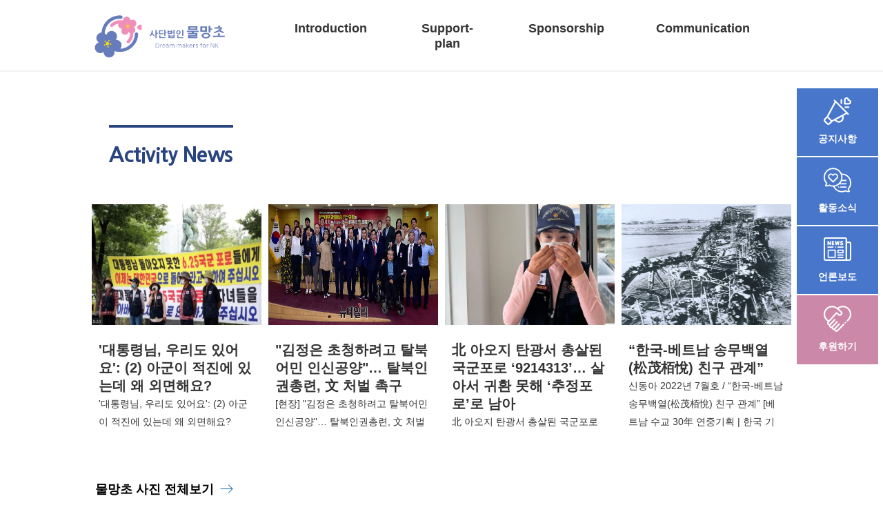

--- FILE ---
content_type: text/css; charset=UTF-8
request_url: https://www.mulmangcho.org/_next/static/css/1215c8d6998accee.css
body_size: 9640
content:
/*! tailwindcss v2.2.19 | MIT License | https://tailwindcss.com *//*! modern-normalize v1.1.0 | MIT License | https://github.com/sindresorhus/modern-normalize */html{-moz-tab-size:4;-o-tab-size:4;tab-size:4;line-height:1.15;-webkit-text-size-adjust:100%}body{margin:0;font-family:system-ui,-apple-system,Segoe UI,Roboto,Helvetica,Arial,sans-serif,Apple Color Emoji,Segoe UI Emoji}hr{height:0;color:inherit}abbr[title]{-webkit-text-decoration:underline dotted;text-decoration:underline dotted}b,strong{font-weight:bolder}code,kbd,pre,samp{font-family:ui-monospace,SFMono-Regular,Consolas,Liberation Mono,Menlo,monospace;font-size:1em}small{font-size:80%}sub,sup{font-size:75%;line-height:0;position:relative;vertical-align:baseline}sub{bottom:-.25em}sup{top:-.5em}table{text-indent:0;border-color:inherit}button,input,optgroup,select,textarea{font-family:inherit;font-size:100%;line-height:1.15;margin:0}button,select{text-transform:none}[type=button],[type=reset],[type=submit],button{-webkit-appearance:button}::-moz-focus-inner{border-style:none;padding:0}:-moz-focusring{outline:1px dotted ButtonText}:-moz-ui-invalid{box-shadow:none}legend{padding:0}progress{vertical-align:baseline}::-webkit-inner-spin-button,::-webkit-outer-spin-button{height:auto}[type=search]{-webkit-appearance:textfield;outline-offset:-2px}::-webkit-search-decoration{-webkit-appearance:none}::-webkit-file-upload-button{-webkit-appearance:button;font:inherit}summary{display:list-item}blockquote,dd,dl,figure,h1,h2,h3,h4,h5,h6,hr,p,pre{margin:0}button{background-color:transparent;background-image:none}fieldset,ol,ul{margin:0;padding:0}ol,ul{list-style:none}html{font-family:ui-sans-serif,system-ui,-apple-system,BlinkMacSystemFont,Segoe UI,Roboto,Helvetica Neue,Arial,Noto Sans,sans-serif,Apple Color Emoji,Segoe UI Emoji,Segoe UI Symbol,Noto Color Emoji;line-height:1.5}body{font-family:inherit;line-height:inherit}*,:after,:before{box-sizing:border-box;border:0 solid}hr{border-top-width:1px}img{border-style:solid}textarea{resize:vertical}input::-moz-placeholder,textarea::-moz-placeholder{opacity:1;color:#9ca3af}input::placeholder,textarea::placeholder{opacity:1;color:#9ca3af}[role=button],button{cursor:pointer}:-moz-focusring{outline:auto}table{border-collapse:collapse}h1,h2,h3,h4,h5,h6{font-size:inherit;font-weight:inherit}a{color:inherit;text-decoration:inherit}button,input,optgroup,select,textarea{padding:0;line-height:inherit;color:inherit}code,kbd,pre,samp{font-family:ui-monospace,SFMono-Regular,Menlo,Monaco,Consolas,Liberation Mono,Courier New,monospace}audio,canvas,embed,iframe,img,object,svg,video{display:block;vertical-align:middle}img,video{max-width:100%;height:auto}[hidden]{display:none}*,:after,:before{--tw-translate-x:0;--tw-translate-y:0;--tw-rotate:0;--tw-skew-x:0;--tw-skew-y:0;--tw-scale-x:1;--tw-scale-y:1;--tw-transform:translateX(var(--tw-translate-x)) translateY(var(--tw-translate-y)) rotate(var(--tw-rotate)) skewX(var(--tw-skew-x)) skewY(var(--tw-skew-y)) scaleX(var(--tw-scale-x)) scaleY(var(--tw-scale-y));--tw-border-opacity:1;border-color:rgba(229,231,235,var(--tw-border-opacity));--tw-ring-offset-shadow:0 0 #0000;--tw-ring-shadow:0 0 #0000;--tw-shadow:0 0 #0000;--tw-blur:var(--tw-empty,/*!*/ /*!*/);--tw-brightness:var(--tw-empty,/*!*/ /*!*/);--tw-contrast:var(--tw-empty,/*!*/ /*!*/);--tw-grayscale:var(--tw-empty,/*!*/ /*!*/);--tw-hue-rotate:var(--tw-empty,/*!*/ /*!*/);--tw-invert:var(--tw-empty,/*!*/ /*!*/);--tw-saturate:var(--tw-empty,/*!*/ /*!*/);--tw-sepia:var(--tw-empty,/*!*/ /*!*/);--tw-drop-shadow:var(--tw-empty,/*!*/ /*!*/);--tw-filter:var(--tw-blur) var(--tw-brightness) var(--tw-contrast) var(--tw-grayscale) var(--tw-hue-rotate) var(--tw-invert) var(--tw-saturate) var(--tw-sepia) var(--tw-drop-shadow)}.container{width:100%;margin-right:auto;margin-left:auto;padding-right:1rem;padding-left:1rem}@media (min-width:640px){.container{max-width:640px}}@media (min-width:769px){.container{max-width:769px;padding-right:2rem;padding-left:2rem}}@media (min-width:1024px){.container{max-width:1024px}}@media (min-width:1400px){.container{max-width:1400px}}.prose{color:#374151;max-width:65ch}.prose [class~=lead]{color:#4b5563;font-size:1.25em;line-height:1.6;margin-top:1.2em;margin-bottom:1.2em}.prose a{color:#111827;text-decoration:underline;font-weight:500}.prose strong{color:#111827;font-weight:600}.prose ol[type=A]{--list-counter-style:upper-alpha}.prose ol[type=a]{--list-counter-style:lower-alpha}.prose ol[type=A s]{--list-counter-style:upper-alpha}.prose ol[type=a s]{--list-counter-style:lower-alpha}.prose ol[type=I]{--list-counter-style:upper-roman}.prose ol[type=i]{--list-counter-style:lower-roman}.prose ol[type=I s]{--list-counter-style:upper-roman}.prose ol[type=i s]{--list-counter-style:lower-roman}.prose ol[type="1"]{--list-counter-style:decimal}.prose ol>li{position:relative;padding-left:1.75em}.prose ol>li:before{content:counter(list-item,decimal) ".";content:counter(list-item,var(--list-counter-style,decimal)) ".";position:absolute;font-weight:400;color:#6b7280;left:0}.prose ul>li{position:relative;padding-left:1.75em}.prose ul>li:before{content:"";position:absolute;background-color:#d1d5db;border-radius:50%;width:.375em;height:.375em;top:calc(.875em - .1875em);left:.25em}.prose hr{border-color:#e5e7eb;border-top-width:1px;margin-top:3em;margin-bottom:3em}.prose blockquote{font-weight:500;font-style:italic;color:#111827;border-left-width:.25rem;border-left-color:#e5e7eb;quotes:"\201C""\201D""\2018""\2019";margin-top:1.6em;margin-bottom:1.6em;padding-left:1em}.prose blockquote p:first-of-type:before{content:open-quote}.prose blockquote p:last-of-type:after{content:close-quote}.prose h1{color:#111827;font-weight:800;font-size:2.25em;margin-top:0;margin-bottom:.8888889em;line-height:1.1111111}.prose h2{color:#111827;font-weight:700;font-size:1.5em;margin-top:2em;margin-bottom:1em;line-height:1.3333333}.prose h3{font-size:1.25em;margin-top:1.6em;margin-bottom:.6em;line-height:1.6}.prose h3,.prose h4{color:#111827;font-weight:600}.prose h4{margin-top:1.5em;margin-bottom:.5em;line-height:1.5}.prose figure figcaption{color:#6b7280;font-size:.875em;line-height:1.4285714;margin-top:.8571429em}.prose code{color:#111827;font-weight:600;font-size:.875em}.prose code:after,.prose code:before{content:"`"}.prose a code{color:#111827}.prose pre{color:#e5e7eb;background-color:#1f2937;overflow-x:auto;font-size:.875em;line-height:1.7142857;margin-top:1.7142857em;margin-bottom:1.7142857em;border-radius:.375rem;padding:.8571429em 1.1428571em}.prose pre code{background-color:transparent;border-width:0;border-radius:0;padding:0;font-weight:400;color:inherit;font-size:inherit;font-family:inherit;line-height:inherit}.prose pre code:after,.prose pre code:before{content:none}.prose table{width:100%;table-layout:auto;text-align:left;margin-top:2em;margin-bottom:2em;font-size:.875em;line-height:1.7142857}.prose thead{color:#111827;font-weight:600;border-bottom-width:1px;border-bottom-color:#d1d5db}.prose thead th{vertical-align:bottom;padding-right:.5714286em;padding-bottom:.5714286em;padding-left:.5714286em}.prose tbody tr{border-bottom-width:1px;border-bottom-color:#e5e7eb}.prose tbody tr:last-child{border-bottom-width:0}.prose tbody td{vertical-align:top;padding:.5714286em}.prose{font-size:1rem;line-height:1.75}.prose p{margin-top:1.25em;margin-bottom:1.25em}.prose figure,.prose img,.prose video{margin-top:2em;margin-bottom:2em}.prose figure>*{margin-top:0;margin-bottom:0}.prose h2 code{font-size:.875em}.prose h3 code{font-size:.9em}.prose ol,.prose ul{margin-top:1.25em;margin-bottom:1.25em}.prose li{margin-top:.5em;margin-bottom:.5em}.prose>ul>li p{margin-top:.75em;margin-bottom:.75em}.prose>ul>li>:first-child{margin-top:1.25em}.prose>ul>li>:last-child{margin-bottom:1.25em}.prose>ol>li>:first-child{margin-top:1.25em}.prose>ol>li>:last-child{margin-bottom:1.25em}.prose ol ol,.prose ol ul,.prose ul ol,.prose ul ul{margin-top:.75em;margin-bottom:.75em}.prose h2+*,.prose h3+*,.prose h4+*,.prose hr+*{margin-top:0}.prose thead th:first-child{padding-left:0}.prose thead th:last-child{padding-right:0}.prose tbody td:first-child{padding-left:0}.prose tbody td:last-child{padding-right:0}.prose>:first-child{margin-top:0}.prose>:last-child{margin-bottom:0}.prose-lg{font-size:1.125rem;line-height:1.7777778}.prose-lg p{margin-top:1.3333333em;margin-bottom:1.3333333em}.prose-lg [class~=lead]{font-size:1.2222222em;line-height:1.4545455;margin-top:1.0909091em;margin-bottom:1.0909091em}.prose-lg blockquote{margin-top:1.6666667em;margin-bottom:1.6666667em;padding-left:1em}.prose-lg h1{font-size:2.6666667em;margin-top:0;margin-bottom:.8333333em;line-height:1}.prose-lg h2{font-size:1.6666667em;margin-top:1.8666667em;margin-bottom:1.0666667em;line-height:1.3333333}.prose-lg h3{font-size:1.3333333em;margin-top:1.6666667em;margin-bottom:.6666667em;line-height:1.5}.prose-lg h4{margin-top:1.7777778em;margin-bottom:.4444444em;line-height:1.5555556}.prose-lg figure,.prose-lg img,.prose-lg video{margin-top:1.7777778em;margin-bottom:1.7777778em}.prose-lg figure>*{margin-top:0;margin-bottom:0}.prose-lg figure figcaption{font-size:.8888889em;line-height:1.5;margin-top:1em}.prose-lg code{font-size:.8888889em}.prose-lg h2 code{font-size:.8666667em}.prose-lg h3 code{font-size:.875em}.prose-lg pre{font-size:.8888889em;line-height:1.75;margin-top:2em;margin-bottom:2em;border-radius:.375rem;padding:1em 1.5em}.prose-lg ol,.prose-lg ul{margin-top:1.3333333em;margin-bottom:1.3333333em}.prose-lg li{margin-top:.6666667em;margin-bottom:.6666667em}.prose-lg ol>li{padding-left:1.6666667em}.prose-lg ol>li:before{left:0}.prose-lg ul>li{padding-left:1.6666667em}.prose-lg ul>li:before{width:.3333333em;height:.3333333em;top:calc(.8888889em - .1666667em);left:.2222222em}.prose-lg>ul>li p{margin-top:.8888889em;margin-bottom:.8888889em}.prose-lg>ul>li>:first-child{margin-top:1.3333333em}.prose-lg>ul>li>:last-child{margin-bottom:1.3333333em}.prose-lg>ol>li>:first-child{margin-top:1.3333333em}.prose-lg>ol>li>:last-child{margin-bottom:1.3333333em}.prose-lg ol ol,.prose-lg ol ul,.prose-lg ul ol,.prose-lg ul ul{margin-top:.8888889em;margin-bottom:.8888889em}.prose-lg hr{margin-top:3.1111111em;margin-bottom:3.1111111em}.prose-lg h2+*,.prose-lg h3+*,.prose-lg h4+*,.prose-lg hr+*{margin-top:0}.prose-lg table{font-size:.8888889em;line-height:1.5}.prose-lg thead th{padding-right:.75em;padding-bottom:.75em;padding-left:.75em}.prose-lg thead th:first-child{padding-left:0}.prose-lg thead th:last-child{padding-right:0}.prose-lg tbody td{padding:.75em}.prose-lg tbody td:first-child{padding-left:0}.prose-lg tbody td:last-child{padding-right:0}.prose-lg>:first-child{margin-top:0}.prose-lg>:last-child{margin-bottom:0}.static{position:static}.fixed{position:fixed}.absolute{position:absolute}.relative{position:relative}.top-0{top:0}.left-0{left:0}.right-0{right:0}.z-10{z-index:10}.my-10{margin-top:2.5rem;margin-bottom:2.5rem}.-mx-1{margin-left:-.25rem;margin-right:-.25rem}.mx-auto{margin-left:auto;margin-right:auto}.mx-2{margin-left:.5rem;margin-right:.5rem}.my-2{margin-top:.5rem;margin-bottom:.5rem}.my-6{margin-top:1.5rem;margin-bottom:1.5rem}.ml-4{margin-left:1rem}.ml-1{margin-left:.25rem}.mt-1{margin-top:.25rem}.mb-10{margin-bottom:2.5rem}.mt-10{margin-top:2.5rem}.mt-2{margin-top:.5rem}.mb-0{margin-bottom:0}.mr-2{margin-right:.5rem}.mb-4{margin-bottom:1rem}.ml-12{margin-left:3rem}.mr-12{margin-right:3rem}.ml-10{margin-left:2.5rem}.mb-16{margin-bottom:4rem}.mb-2{margin-bottom:.5rem}.mt-4{margin-top:1rem}.mb-6{margin-bottom:1.5rem}.mt-6{margin-top:1.5rem}.ml-2{margin-left:.5rem}.block{display:block}.inline-block{display:inline-block}.flex{display:flex}.table{display:table}.grid{display:grid}.hidden{display:none}.h-full{height:100%}.h-5{height:1.25rem}.h-screen{height:100vh}.h-8{height:2rem}.h-6{height:1.5rem}.h-4{height:1rem}.h-auto{height:auto}.h-12{height:3rem}.h-3{height:.75rem}.max-h-full{max-height:100%}.min-h-screen{min-height:100vh}.w-16{width:4rem}.w-full{width:100%}.w-1\/2{width:50%}.w-5{width:1.25rem}.w-screen{width:100vw}.w-auto{width:auto}.w-9\/12{width:75%}.w-60{width:15rem}.w-6\/12{width:50%}.w-4{width:1rem}.w-40{width:10rem}.w-3\/4{width:75%}.w-8\/12{width:66.666667%}.w-3{width:.75rem}.min-w-full{min-width:100%}.max-w-5xl{max-width:64rem}.flex-1{flex:1 1}.flex-shrink-0{flex-shrink:0}.transform{transform:var(--tw-transform)}@-webkit-keyframes spin{to{transform:rotate(1turn)}}@keyframes spin{to{transform:rotate(1turn)}}.animate-spin{-webkit-animation:spin 1s linear infinite;animation:spin 1s linear infinite}.cursor-pointer{cursor:pointer}.select-none{-webkit-user-select:none;-moz-user-select:none;user-select:none}.list-none{list-style-type:none}.flex-row{flex-direction:row}.flex-col{flex-direction:column}.flex-wrap{flex-wrap:wrap}.place-items-center{place-items:center}.items-start{align-items:flex-start}.items-end{align-items:flex-end}.items-center{align-items:center}.items-baseline{align-items:baseline}.justify-start{justify-content:flex-start}.justify-end{justify-content:flex-end}.justify-center{justify-content:center}.justify-between{justify-content:space-between}.gap-6{gap:1.5rem}.gap-12{gap:3rem}.gap-4{gap:1rem}.gap-10{gap:2.5rem}.gap-3{gap:.75rem}.overflow-hidden{overflow:hidden}.overflow-x-auto{overflow-x:auto}.overflow-y-scroll{overflow-y:scroll}.truncate{overflow:hidden;text-overflow:ellipsis}.truncate,.whitespace-nowrap{white-space:nowrap}.whitespace-pre{white-space:pre}.rounded-md{border-radius:.375rem}.rounded-lg{border-radius:.5rem}.rounded-full{border-radius:9999px}.border-2{border-width:2px}.border-4{border-width:4px}.border-b-0{border-bottom-width:0}.border-b{border-bottom-width:1px}.border-primary-600{--tw-border-opacity:1;border-color:rgba(79,70,229,var(--tw-border-opacity))}.border-white{--tw-border-opacity:1;border-color:rgba(255,255,255,var(--tw-border-opacity))}.border-gray-200{--tw-border-opacity:1;border-color:rgba(229,231,235,var(--tw-border-opacity))}.border-purple-600{--tw-border-opacity:1;border-color:rgba(124,58,237,var(--tw-border-opacity))}.border-gray-300{--tw-border-opacity:1;border-color:rgba(209,213,219,var(--tw-border-opacity))}.border-primary-300{--tw-border-opacity:1;border-color:rgba(165,180,252,var(--tw-border-opacity))}.bg-white{--tw-bg-opacity:1;background-color:rgba(255,255,255,var(--tw-bg-opacity))}.bg-red-600{--tw-bg-opacity:1;background-color:rgba(220,38,38,var(--tw-bg-opacity))}.bg-primary-600{--tw-bg-opacity:1;background-color:rgba(79,70,229,var(--tw-bg-opacity))}.bg-blue-800{--tw-bg-opacity:1;background-color:rgba(30,64,175,var(--tw-bg-opacity))}.bg-blue-600{--tw-bg-opacity:1;background-color:rgba(37,99,235,var(--tw-bg-opacity))}.bg-primary-800{--tw-bg-opacity:1;background-color:rgba(55,48,163,var(--tw-bg-opacity))}.bg-gray-100{--tw-bg-opacity:1;background-color:rgba(243,244,246,var(--tw-bg-opacity))}.bg-primary-100{--tw-bg-opacity:1;background-color:rgba(224,231,255,var(--tw-bg-opacity))}.bg-gray-50{--tw-bg-opacity:1;background-color:rgba(249,250,251,var(--tw-bg-opacity))}.bg-transparent{background-color:transparent}.bg-gray-200{--tw-bg-opacity:1;background-color:rgba(229,231,235,var(--tw-bg-opacity))}.bg-gray-500{--tw-bg-opacity:1;background-color:rgba(107,114,128,var(--tw-bg-opacity))}.bg-opacity-60{--tw-bg-opacity:0.6}.fill-current{fill:currentColor}.stroke-current{stroke:currentColor}.p-1{padding:.25rem}.p-2{padding:.5rem}.p-6{padding:1.5rem}.p-12{padding:3rem}.p-10{padding:2.5rem}.p-4{padding:1rem}.px-2{padding-left:.5rem;padding-right:.5rem}.py-2{padding-top:.5rem;padding-bottom:.5rem}.py-4{padding-top:1rem;padding-bottom:1rem}.px-8{padding-left:2rem;padding-right:2rem}.px-6{padding-left:1.5rem;padding-right:1.5rem}.py-12{padding-top:3rem;padding-bottom:3rem}.py-1{padding-top:.25rem;padding-bottom:.25rem}.px-1{padding-left:.25rem;padding-right:.25rem}.py-6{padding-top:1.5rem;padding-bottom:1.5rem}.px-4{padding-left:1rem;padding-right:1rem}.px-10{padding-left:2.5rem;padding-right:2.5rem}.py-20{padding-top:5rem;padding-bottom:5rem}.py-10{padding-top:2.5rem;padding-bottom:2.5rem}.pt-12{padding-top:3rem}.pb-6{padding-bottom:1.5rem}.pt-6{padding-top:1.5rem}.pb-16{padding-bottom:4rem}.pt-2{padding-top:.5rem}.pb-12{padding-bottom:3rem}.text-left{text-align:left}.text-center{text-align:center}.align-top{vertical-align:top}.align-middle{vertical-align:middle}.font-sans{font-family:ui-sans-serif,system-ui,-apple-system,BlinkMacSystemFont,Segoe UI,Roboto,Helvetica Neue,Arial,Noto Sans,sans-serif,Apple Color Emoji,Segoe UI Emoji,Segoe UI Symbol,Noto Color Emoji}.text-base{font-size:1rem;line-height:1.5rem}.text-sm{font-size:.875rem;line-height:1.25rem}.text-xl{font-size:1.25rem}.text-lg,.text-xl{line-height:1.75rem}.text-lg{font-size:1.125rem}.text-3xl{font-size:1.875rem;line-height:2.25rem}.text-2xl{font-size:1.5rem;line-height:2rem}.text-4xl{font-size:2.25rem;line-height:2.5rem}.font-semibold{font-weight:600}.font-bold{font-weight:700}.font-medium{font-weight:500}.font-light{font-weight:300}.font-normal{font-weight:400}.uppercase{text-transform:uppercase}.capitalize{text-transform:capitalize}.italic{font-style:italic}.leading-relaxed{line-height:1.625}.tracking-wide{letter-spacing:.025em}.text-black{--tw-text-opacity:1;color:#000;color:rgba(0,0,0,var(--tw-text-opacity))}.text-red-100{--tw-text-opacity:1;color:#fee2e2;color:rgba(254,226,226,var(--tw-text-opacity))}.text-white{--tw-text-opacity:1;color:#fff;color:rgba(255,255,255,var(--tw-text-opacity))}.text-primary-600{--tw-text-opacity:1;color:#4f46e5;color:rgba(79,70,229,var(--tw-text-opacity))}.text-gray-700{--tw-text-opacity:1;color:#374151;color:rgba(55,65,81,var(--tw-text-opacity))}.text-gray-900{--tw-text-opacity:1;color:#111827;color:rgba(17,24,39,var(--tw-text-opacity))}.text-blue-600{--tw-text-opacity:1;color:#2563eb;color:rgba(37,99,235,var(--tw-text-opacity))}.text-red-500{--tw-text-opacity:1;color:#ef4444;color:rgba(239,68,68,var(--tw-text-opacity))}.text-primary-900{--tw-text-opacity:1;color:#312e81;color:rgba(49,46,129,var(--tw-text-opacity))}.text-primary-700{--tw-text-opacity:1;color:#4338ca;color:rgba(67,56,202,var(--tw-text-opacity))}.text-blue-700{--tw-text-opacity:1;color:#1d4ed8;color:rgba(29,78,216,var(--tw-text-opacity))}.underline{text-decoration:underline}.shadow-lg{--tw-shadow:0 10px 15px -3px rgba(0,0,0,.1),0 4px 6px -2px rgba(0,0,0,.05)}.shadow-lg,.shadow-xl{box-shadow:0 0 #0000,0 0 #0000,var(--tw-shadow);box-shadow:var(--tw-ring-offset-shadow,0 0 #0000),var(--tw-ring-shadow,0 0 #0000),var(--tw-shadow)}.shadow-xl{--tw-shadow:0 20px 25px -5px rgba(0,0,0,.1),0 10px 10px -5px rgba(0,0,0,.04)}.shadow-2xl{--tw-shadow:0 25px 50px -12px rgba(0,0,0,.25)}.shadow,.shadow-2xl{box-shadow:0 0 #0000,0 0 #0000,var(--tw-shadow);box-shadow:var(--tw-ring-offset-shadow,0 0 #0000),var(--tw-ring-shadow,0 0 #0000),var(--tw-shadow)}.shadow{--tw-shadow:0 1px 3px 0 rgba(0,0,0,.1),0 1px 2px 0 rgba(0,0,0,.06)}.shadow-md{--tw-shadow:0 4px 6px -1px rgba(0,0,0,.1),0 2px 4px -1px rgba(0,0,0,.06);box-shadow:0 0 #0000,0 0 #0000,var(--tw-shadow);box-shadow:var(--tw-ring-offset-shadow,0 0 #0000),var(--tw-ring-shadow,0 0 #0000),var(--tw-shadow)}.filter{filter:var(--tw-filter)}html{font-size:13px;--tw-text-opacity:1;color:#111827;color:rgba(17,24,39,var(--tw-text-opacity))}@media screen and (min-width:640px){html{font-size:14px}}@media screen and (min-width:768px){html{font-size:15px}}.rich-text-hero a{--tw-text-opacity:1;color:#2563eb;color:rgba(37,99,235,var(--tw-text-opacity));text-decoration:underline}.rich-text-banner{white-space:pre-line;a{text-decoration:underline}}.title{font-size:2.25rem;line-height:2.5rem;font-weight:600;line-height:1.375}@media (min-width:768px){.title{font-size:3rem;line-height:1}}body,p{font-family:Roboto Nanum Gothic,sans-serif;color:#333;font-weight:400;font-size:14px}.skiptranslate iframe{display:none!important}body{top:0!important}a{word-break:break-all}.goog-te-gadget-icon{display:none}.goog-te-gadget-simple{background-color:transparent!important;border:1px solid #ccc!important;border-radius:10px;font-size:10pt;font-weight:800;display:inline-block;padding:10px!important;cursor:pointer;zoom:1}.goog-te-gadget-simple span{color:#3e3065!important}.goog-te-gadget-simple span a,.goog-te-menu-value{display:flex}ifram html body .goog-te-menu2{padding:4px 12px!important}.antialiased{-webkit-font-smoothing:antialiased;-moz-osx-font-smoothing:grayscale}.with-arrow:after{background-image:url(data:image/svg+xml;charset=utf-8,%3Csvg%20fill%3D%22none%22%20xmlns%3D%22http%3A%2F%2Fwww.w3.org%2F2000%2Fsvg%22%3E%3Cpath%20d%3D%22M1%206a.5.5%200%200%200%200%201V6zM12.854.646a.5.5%200%200%200-.708.708l.708-.708zM18%206.5l.354.354a.5.5%200%200%200%200-.708L18%206.5zm-5.854%205.146a.5.5%200%200%200%20.708.708l-.708-.708zM1%207h16.5V6H1v1zm16.646-.854l-5.5%205.5.708.708%205.5-5.5-.708-.708zm-5.5-4.792l2.75%202.75.708-.708-2.75-2.75-.708.708zm2.75%202.75l2.75%202.75.708-.708-2.75-2.75-.708.708z%22%20fill%3D%22%231264A3%22%2F%3E%3C%2Fsvg%3E);content:"";width:19px;height:13px;display:inline-block;margin-left:.5em}.is_sticky{top:0;left:0;width:100%;z-index:999;position:fixed!important;background-color:#fff!important;box-shadow:0 2px 8px 0 #4876ca;animation:fadeInDown .5s ease-in-out 0s 1 normal none running;-webkit-animation:fadeInDown .5s ease-in-out 0s 1 normal none running}.swiper-wrapper{height:auto!important}.mainVisul .swiper-pagination{z-index:1;bottom:20px}.swiper-button-prev{bottom:-80px;left:calc(50% - 160px)!important;background:#4876ca!important}.swiper-button-next,.swiper-button-prev{position:relative!important;position:relative;color:#fff!important;border-radius:50%;padding:30px}.swiper-button-next{bottom:-42px;left:calc(50% + 100px)!important;background:#4876ca}.swiper-button-prev:after{content:"\279C"!important;transform:rotate(180deg)}.swiper-button-next:after{content:"\279C"!important}.storySwiper .swiper-pagination{position:relative;bottom:0!important;z-index:1;margin-top:20px}.swiper-pagination-bullets.swiper-pagination-horizontal,.swiper.swiper_bizItem .swiper-pagination{position:relative!important;bottom:0!important}.swiper-pagination-bullet{width:15px!important;height:15px!important;background:#b1b1b1}.swiper-pagination-bullet-active{background:#4876ca!important}.swiper.swiper_bizItem>.swiper-pagination>.swiper-pagination-bullet-active{background:#cc88a8!important}.intro-video-box{position:relative;background:rgba(0,0,0,.52);border-radius:10px}.intro-video-box:before{z-index:1;content:"";position:absolute;left:0;right:0;top:0;bottom:0;background:rgba(0,0,0,.5)}.video-btn{display:inline-block;width:100px;height:100px;font-size:60px;text-align:center;line-height:100px;position:absolute;left:50%;top:50%;opacity:1;z-index:1;transform:translateY(-50%) translateX(-50%);background:url(/images/play_Btn.png)top no-repeat;border-radius:50%;color:#fff;box-shadow:15px 25px 35px rgba(38,42,55,.2);cursor:pointer}.storyComm{position:relative;width:100%}.overlay{position:absolute;bottom:100%;left:7px;right:0;background-color:#cc88a8;overflow:hidden;width:calc(100% - 14px);height:0;transition:.5s ease}.storyComm:hover .overlay{bottom:5px;height:calc(100% - 5px)}.text{color:#fff;font-size:20px;position:absolute;top:50%;left:50%;transform:translate(-50%,-50%);text-align:center}.historyWrap{margin:20px 0}.historyTitle{margin:20px 0;padding:10px 0 10px 10px;font-size:20px;border-bottom:1px solid #000;background:#4f46e5;color:#fff}.eventDay{min-width:132px;margin-right:10px}.event,.eventDay{text-align:justify}.event{font-size:14px}.event.strong{font-weight:700}.way_tit{display:inline-block;width:100%;text-align:center;padding:15px 30px;background:#4876ca;color:#fff;font-size:20px;border-radius:10px}.way_text{flex:1 1 50%;margin-left:10%;line-height:30px}.way_image p.tit,.way_text p.tit{display:flex;justify-content:center}.sub_tit{padding:15px 30px;background:#4876ca;color:#fff;font-size:20px;border-radius:10px}.privacy_wrap{width:100%;margin:20px 0;padding:0 10px}.privacy_tit{padding:0 2%}.privacy_tit li{width:48%;float:left;margin:0 1%;list-style:disc;text-align:left}.privacy_tit li a{font-size:20px}p.sub_tit{margin-bottom:10px}.bg-gray-50{height:50px;padding:0;background:transparent;border-bottom:2px solid #4876ca}.sub_li{height:50px}.sub_tab{background:transparent;color:#000;font-size:18px}.sub_activeTab,.sub_tab{width:228px;padding:5px 0}.sub_activeTab{height:100%;color:#fff;font-size:20px;border-radius:10px}.sub_activeTab>div{line-height:40px;color:#2a4481;border-top:2px solid #4876ca;border-left:2px solid #4876ca;border-right:2px solid #4876ca;border-radius:0;font-weight:700;box-shadow:none}.imageWrap{width:30%}.textWrap{width:90%;text-align:left;display:flex;flex-direction:column;justify-content:flex-start}.textWrap p{line-height:35px;font-family:inherit;font-size:16px}.textWrap storng{font-weight:700}.sub_title{color:#333}.sub_rtitle,.sub_title{font-size:30px;font-weight:700}.sub_rtitle{color:#4876ca}.line_wrapper{display:flex;align-items:center;justify-content:space-around}.line_wrapper .left{width:15%;height:100%;padding:25px 0;display:flex;align-items:center;margin-right:40px;border-bottom:3px solid #4876ca}.line_wrapper .right{width:80%;height:100%;padding:25px 0;display:flex;align-items:flex-start;flex-direction:column;justify-content:flex-start;border-bottom:1px solid rgba(72,108,202,.5)}.line_wrapper .right p.bullet:before{content:"●";position:relative;top:-2px;color:rgba(72,108,202,.8);font-size:12px;margin-right:10px}.sub_mtit{font-size:20px;color:#4876ca;font-family:inherit;font-weight:700}.sut_tit2{margin:20px auto}.botText{z-index:9;position:absolute;top:320px;right:0;width:580px;height:103px;padding:0 30px 0 40px;background:#4876ca;color:#fff;display:flex;align-items:center;justify-content:space-between;border-radius:15px}.botText.left{right:-23px}.botText_tit{font-size:20px;font-weight:400}.botText_total{font-size:25px;font-weight:700}.open_class_tbl{width:100%}.open_class_tbl thead tr th{text-align:center;border-bottom:2px solid rgba(72,108,202,.5);height:60px;background:#4876ca;color:#fff}.open_class_tbl thead tr th:nth-child(3){text-align:left;text-indent:5%}.open_class_tbl tbody tr td{font-weight:700;border-bottom:1px solid rgba(72,108,202,.5);height:40px}.open_class_tbl tbody tr td:first-child{text-indent:40%}.open_class_tbl tbody tr td:nth-child(3){text-indent:5%}.open_class_tbl tbody tr td:nth-child(4){text-indent:40%}.open_class_tbl tbody tr:hover{background:rgba(72,108,202,.5);color:#fff;font-weight:700;cursor:pointer}.support_top_wrap{display:flex}.support_top_wrap .left{width:50%}.support_top_wrap .left img{border-radius:30px}.support_top_wrap .right{width:45%;margin-left:5%;display:flex;flex-direction:column;align-items:center}.support_top_wrap .right .sub_title{margin:40px 0;font-size:34px;color:#4876ca;font-weight:700}.support_top_wrap .right .sub_txt{text-align:justify;line-height:45px;font-size:22px;color:#333;font-weight:400}.support_top_wrap .right .sub_txt_btn{display:flex;align-items:center;margin-top:10%;width:230px;color:#121212;font-size:20px;font-weight:700;cursor:pointer}.support_top_wrap .right .sub_txt_btn:before{content:url(/images/logo_trans_small.png);position:relative;width:48px;height:44px;margin-right:10px}.support_top_wrap .right .sub_txt_btn:after{content:"➤";top:-7px;position:relative;width:20px;height:20px;margin-left:10px}.support_btn_mid_wrap{display:flex;flex-direction:row;align-items:center;justify-content:space-evenly;width:100%;height:180px;margin:30px 0;border-radius:20px;border:1px solid rgba(72,108,202,.5)}.support_btn_mid_wrap .btn_tit{display:flex;justify-content:flex-start;font-size:30px;color:#121212;font-weight:700}.support_btn_mid_wrap .btn_txt_wrap{width:100%;display:flex;justify-content:space-between}.support_btn_mid_wrap .btn_txt_wrap .btn_txt{color:#121212;font-size:20px}.support_btn_mid_wrap .btn_txt_wrap .btn_right_txt{color:#4876ca;font-size:20px;font-weight:700}.support_btn_mid_wrap .btn_txt_wrap .btn_right_txt:after{content:"➤";top:0;position:relative;width:20px;height:20px;margin-left:10px}.support_btn_mid_wrap .btn_logo{width:240px;height:80px;background:url(/images/logo_trans_001.png)50% no-repeat;margin:0 10px}.support_btn_mid_wrap .btn_link{display:flex;flex-direction:column;justify-content:center;width:calc(100% - 280px);height:180px;margin-right:20px}.gr{color:grey}.pagination{display:flex;justify-content:center;margin-top:15px}ul{list-style:none;padding:0}ul.pagination li{display:inline-block;width:30px;height:30px;display:flex;justify-content:center;align-items:center;font-size:1rem}ul.pagination li a{text-decoration:none;color:grey;font-size:1rem}ul.pagination li.active,ul.pagination li.active a{font-weight:800}ul.pagination li a.active,ul.pagination li a:hover{color:grey}.page-selection{width:48px;height:30px;color:grey}.back-to-top{z-index:999;position:fixed;bottom:20px;right:20px;font-size:15px;background:#4876ca;color:#fff;cursor:pointer;border-radius:50%;border:none;box-shadow:0 5px 5px #ccc;padding:13px 18px}.mega-menu{display:none;left:0;position:fixed;text-align:left;width:100%;margin-top:5px;padding:30px 250px;background:#fff}.hoverable{position:static}.hoverable>a:after{content:"\25BC";font-size:10px;padding-left:6px;position:relative;top:-1px}.hoverable:hover .mega-menu{display:block;width:100vw;margin-top:4px;padding:0 250px;background:#fff}.hoverable:hover .mega-menu>div{width:800px;margin:0 auto;display:flex}.navTitle{min-width:187px;border-bottom:5px solid transparent;font-size:1.2rem!important;color:#333;font-weight:800!important;text-align:center}.navTitle:hover{color:#ef8eb8;margin-bottom:-8px;border-bottom:5px solid #4876ca}.container:first-child .navItem_wrap{padding-left:0}.navItem{font-size:1rem;color:#333!important;font-weight:700}.navItem:hover{text-decoration:underline}@media (max-width:468px){.privacy_tit li{width:100%;float:left;margin:0 1%;list-style:disc}.textWrap{width:100%;margin:10px 0 0}.botText{position:relative;top:10px;width:100%;height:80px;font-size:12px;padding:0 10px}.botText.left{right:0}.botText_tit{font-size:14px;font-weight:400}.botText_total{font-size:16px;font-weight:700}.sub_rtitle,.sub_title{font-size:24px;text-align:center}}@media (max-width:767px){.imageWrap,.textWrap{width:100%}.textWrap{margin:10px 0 0}.way_tit{width:100%}.way_text{margin:30px 0 0}.bg-gray-50{height:auto}.botText{display:flex;flex-direction:column;position:relative;top:10px;width:100%;height:80px;font-size:12px;padding:0 10px}.botText.left{right:0}.botText_tit{font-size:14px;font-weight:400}.botText_total{font-size:16px;font-weight:700}.support_top_wrap{flex-direction:column}.support_top_wrap .left,.support_top_wrap .right{width:100%}.btn_logo{display:none}.support_btn_mid_wrap .btn_link{width:100%;margin-right:0}.support_btn_mid_wrap .btn_tit{font-size:20px;justify-content:center}.support_btn_mid_wrap .btn_txt_wrap{flex-direction:column}.support_btn_mid_wrap .btn_txt_wrap .btn_right_txt,.support_btn_mid_wrap .btn_txt_wrap .btn_txt{font-size:16px}}@media (min-width:768px) and (max-width:1024px){.text-lg{font-size:.9rem}.privacy_tit li{width:100%;float:left;margin:0 1%;list-style:disc}.navTitle{min-width:auto!important}.hoverable:hover .mega-menu{margin-left:-30vw;padding:20px 15px 20px 115px}.bg-gray-50{height:auto}.botText{position:relative;top:10px;width:100%;height:80px;font-size:12px;padding:0 10px}.botText.left{right:0}.botText_tit{font-size:14px;font-weight:400}.botText_total{font-size:16px;font-weight:700}.support_top_wrap{flex-direction:column}.support_top_wrap .left,.support_top_wrap .right{width:100%}.btn_logo{display:none}.support_btn_mid_wrap .btn_link{width:100%;margin-right:0}.support_btn_mid_wrap .btn_tit{font-size:20px;justify-content:center}.support_btn_mid_wrap .btn_txt_wrap{flex-direction:column}.support_btn_mid_wrap .btn_txt_wrap .btn_right_txt,.support_btn_mid_wrap .btn_txt_wrap .btn_txt{font-size:16px}}@media (min-width:768px) and (max-width:1023px){.textWrap p{line-height:35px}.imageWrap,.textWrap{width:100%}.textWrap{margin:10px 0 0}.navTitle{min-width:auto!important}}@media (min-width:1025px){.historyWrap{width:100%;margin:0 auto}}@media (min-width:1025px) and (max-width:1440px){.navTitle{min-width:auto!important}.hoverable:hover .mega-menu>div{width:630px;padding-left:13%}.botText{position:relative;top:10px;width:100%;height:80px;font-size:12px;padding:0 10px}.botText.left{right:0}.botText_tit{font-size:14px;font-weight:400}.botText_total{font-size:16px;font-weight:700}}:root{--ck-color-image-caption-background:#f7f7f7;--ck-color-image-caption-text:#333;--ck-color-mention-background:rgba(153,0,48,.1);--ck-color-mention-text:#990030;--ck-color-table-caption-background:#f7f7f7;--ck-color-table-caption-text:#333;--ck-highlight-marker-blue:#72ccfd;--ck-highlight-marker-green:#62f962;--ck-highlight-marker-pink:#fc7899;--ck-highlight-marker-yellow:#fdfd77;--ck-highlight-pen-green:#128a00;--ck-highlight-pen-red:#e71313;--ck-image-style-spacing:1.5em;--ck-inline-image-style-spacing:calc(var(--ck-image-style-spacing) / 2);--ck-todo-list-checkmark-size:16px}.ck-content blockquote{overflow:hidden;padding-right:1.5em;padding-left:1.5em;margin-left:0;margin-right:0;font-style:italic;border-left:5px solid #ccc}.ck-content[dir=rtl] blockquote{border-left:0;border-right:5px solid #ccc}.ck-content code{background-color:hsla(0,0%,78%,.3);padding:.15em;border-radius:2px}.ck-content .text-tiny{font-size:.7em}.ck-content .text-small{font-size:.85em}.ck-content .text-big{font-size:1.4em}.ck-content .text-huge{font-size:1.8em}.ck-content .image>figcaption{display:table-caption;caption-side:bottom;word-break:break-word;color:var(--ck-color-image-caption-text);background-color:var(--ck-color-image-caption-background);padding:.6em;font-size:.75em;outline-offset:-1px}.ck-content .image{display:table;clear:both;text-align:center;margin:.9em auto;min-width:50px}.ck-content .image img{display:block;margin:0 auto;max-width:100%;min-width:100%}.ck-content .image-inline{display:inline-flex;max-width:100%;align-items:flex-start}.ck-content .image-inline picture{display:flex}.ck-content .image-inline img,.ck-content .image-inline picture{flex-grow:1;flex-shrink:1;max-width:100%}.ck-content .image.image_resized{max-width:100%;display:block;box-sizing:border-box}.ck-content .image.image_resized img{width:100%}.ck-content .image.image_resized>figcaption{display:block}.ck-content .image-style-block-align-left,.ck-content .image-style-block-align-right{max-width:calc(100% - var(--ck-image-style-spacing))}.ck-content .image-style-align-left,.ck-content .image-style-align-right{clear:none}.ck-content .image-style-side{float:right;margin-right:var(--ck-image-style-spacing);max-width:50%}.ck-content .image-style-align-left{float:left;margin-left:var(--ck-image-style-spacing)}.ck-content .image-style-align-center{margin-left:auto;margin-right:auto}.ck-content .image-style-align-right{float:right;margin-right:var(--ck-image-style-spacing)}.ck-content .image-style-block-align-right{margin-right:0;margin-left:auto}.ck-content .image-style-block-align-left{margin-left:0;margin-right:auto}.ck-content p+.image-style-align-left,.ck-content p+.image-style-align-right,.ck-content p+.image-style-side{margin-top:0}.ck-content .image-inline.image-style-align-left,.ck-content .image-inline.image-style-align-right{margin-top:var(--ck-inline-image-style-spacing);margin-bottom:var(--ck-inline-image-style-spacing)}.ck-content .image-inline.image-style-align-left{margin-right:var(--ck-inline-image-style-spacing)}.ck-content .image-inline.image-style-align-right{margin-left:var(--ck-inline-image-style-spacing)}.ck-content .todo-list{list-style:none}.ck-content .todo-list li{margin-bottom:5px}.ck-content .todo-list li .todo-list{margin-top:5px}.ck-content .todo-list .todo-list__label>input{-webkit-appearance:none;display:inline-block;position:relative;width:var(--ck-todo-list-checkmark-size);height:var(--ck-todo-list-checkmark-size);vertical-align:middle;border:0;left:-25px;margin-right:-15px;right:0;margin-left:0}.ck-content .todo-list .todo-list__label>input:before{display:block;position:absolute;box-sizing:border-box;content:"";width:100%;height:100%;border:1px solid #333;border-radius:2px;transition:box-shadow .25s ease-in-out,background .25s ease-in-out,border .25s ease-in-out}.ck-content .todo-list .todo-list__label>input:after{display:block;position:absolute;box-sizing:content-box;pointer-events:none;content:"";left:calc(var(--ck-todo-list-checkmark-size) / 3);top:calc(var(--ck-todo-list-checkmark-size) / 5.3);width:calc(var(--ck-todo-list-checkmark-size) / 5.3);height:calc(var(--ck-todo-list-checkmark-size) / 2.6);border-style:solid;border-color:transparent;border-width:0 calc(var(--ck-todo-list-checkmark-size) / 8) calc(var(--ck-todo-list-checkmark-size) / 8) 0;transform:rotate(45deg)}.ck-content .todo-list .todo-list__label>input[checked]:before{background:#26ab33;border-color:#26ab33}.ck-content .todo-list .todo-list__label>input[checked]:after{border-color:#fff}.ck-content .todo-list .todo-list__label .todo-list__label__description{vertical-align:middle}.ck-content .marker-yellow{background-color:var(--ck-highlight-marker-yellow)}.ck-content .marker-green{background-color:var(--ck-highlight-marker-green)}.ck-content .marker-pink{background-color:var(--ck-highlight-marker-pink)}.ck-content .marker-blue{background-color:var(--ck-highlight-marker-blue)}.ck-content .pen-red{color:var(--ck-highlight-pen-red);background-color:transparent}.ck-content .pen-green{color:var(--ck-highlight-pen-green);background-color:transparent}.ck-content span[lang]{font-style:italic}.ck-content .media{clear:both;margin:.9em 0;display:block;min-width:15em}.ck-content .page-break{position:relative;clear:both;padding:5px 0;display:flex;align-items:center;justify-content:center}.ck-content .page-break:after{content:"";position:absolute;border-bottom:2px dashed #c4c4c4;width:100%}.ck-content .page-break__label{position:relative;z-index:1;padding:.3em .6em;display:block;text-transform:uppercase;border:1px solid #c4c4c4;border-radius:2px;font-family:Helvetica,Arial,Tahoma,Verdana,Sans-Serif;font-size:.75em;font-weight:700;color:#333;background:#fff;box-shadow:2px 2px 1px rgba(0,0,0,.15);-webkit-user-select:none;-moz-user-select:none;user-select:none}.ck-content .table>figcaption{display:table-caption;caption-side:top;word-break:break-word;text-align:center;color:var(--ck-color-table-caption-text);background-color:var(--ck-color-table-caption-background);padding:.6em;font-size:.75em;outline-offset:-1px}.ck-content .table{margin:.9em auto;display:table}.ck-content .table table{border-collapse:collapse;border-spacing:0;width:100%;height:100%;border:1px double #b3b3b3}.ck-content .table table td,.ck-content .table table th{min-width:2em;padding:.4em;border:1px solid #bfbfbf}.ck-content .table table th{font-weight:700;background:rgba(0,0,0,.05)}.ck-content[dir=rtl] .table th{text-align:right}.ck-content[dir=ltr] .table th{text-align:left}.ck-content .table .ck-table-resized{table-layout:fixed}.ck-content .table table{overflow:hidden}.ck-content .table td,.ck-content .table th{position:relative}.ck-content pre{padding:1em;color:#353535;background:hsla(0,0%,78%,.3);border:1px solid #c4c4c4;border-radius:2px;text-align:left;direction:ltr;-moz-tab-size:4;-o-tab-size:4;tab-size:4;white-space:pre-wrap;font-style:normal;min-width:200px}.ck-content pre code{background:unset;padding:0;border-radius:0}.ck-content hr{margin:15px 0;height:4px;background:#dedede;border:0}.ck-content .mention{background:var(--ck-color-mention-background);color:var(--ck-color-mention-text)}.ck-content ol{list-style-type:decimal}.ck-content ol ol{list-style-type:lower-latin}.ck-content ol ol ol{list-style-type:lower-roman}.ck-content ol ol ol ol{list-style-type:upper-latin}.ck-content ol ol ol ol ol{list-style-type:upper-roman}.ck-content ul{list-style-type:circle}.ck-content ul ul{list-style-type:disc}.ck-content ul ul ul,.ck-content ul ul ul ul{list-style-type:square}@media print{.ck-content .page-break{padding:0}.ck-content .page-break:after{display:none}}.hover\:bg-primary-50:hover{--tw-bg-opacity:1;background-color:rgba(238,242,255,var(--tw-bg-opacity))}.hover\:text-primary-600:hover{--tw-text-opacity:1;color:#4f46e5;color:rgba(79,70,229,var(--tw-text-opacity))}.hover\:text-gray-900:hover{--tw-text-opacity:1;color:#111827;color:rgba(17,24,39,var(--tw-text-opacity))}.hover\:underline:hover{text-decoration:underline}.focus\:bg-primary-50:focus{--tw-bg-opacity:1;background-color:rgba(238,242,255,var(--tw-bg-opacity))}.focus\:text-primary-600:focus{--tw-text-opacity:1;color:#4f46e5;color:rgba(79,70,229,var(--tw-text-opacity))}.focus\:outline-none:focus{outline:2px solid transparent;outline-offset:2px}@media (min-width:640px){.sm\:-mx-6{margin-left:-1.5rem;margin-right:-1.5rem}.sm\:mb-0{margin-bottom:0}.sm\:mt-0{margin-top:0}.sm\:mb-2{margin-bottom:.5rem}.sm\:mt-3{margin-top:.75rem}.sm\:w-1\/2{width:50%}.sm\:w-8\/12{width:66.666667%}.sm\:flex-row{flex-direction:row}.sm\:flex-nowrap{flex-wrap:nowrap}.sm\:gap-20{gap:5rem}.sm\:self-end{align-self:flex-end}.sm\:py-2{padding-top:.5rem;padding-bottom:.5rem}.sm\:px-6{padding-left:1.5rem;padding-right:1.5rem}.sm\:px-12{padding-left:3rem;padding-right:3rem}.sm\:px-0{padding-left:0;padding-right:0}.sm\:pr-8{padding-right:2rem}.sm\:pt-12{padding-top:3rem}.sm\:pb-4{padding-bottom:1rem}.sm\:text-sm{font-size:.875rem;line-height:1.25rem}.sm\:shadow-xl{--tw-shadow:0 20px 25px -5px rgba(0,0,0,.1),0 10px 10px -5px rgba(0,0,0,.04);box-shadow:0 0 #0000,0 0 #0000,var(--tw-shadow);box-shadow:var(--tw-ring-offset-shadow,0 0 #0000),var(--tw-ring-shadow,0 0 #0000),var(--tw-shadow)}}@media (min-width:769px){.md\:mt-0{margin-top:0}.md\:block{display:block}.md\:flex{display:flex}.md\:hidden{display:none}.md\:w-full{width:100%}.md\:w-6\/12{width:50%}.md\:w-4\/12{width:33.333333%}.md\:flex-row{flex-direction:row}.md\:items-center{align-items:center}.md\:justify-between{justify-content:space-between}.md\:whitespace-normal{white-space:normal}.md\:py-0{padding-top:0;padding-bottom:0}.md\:text-sm{font-size:.875rem;line-height:1.25rem}}@media (min-width:1024px){.lg\:-mx-8{margin-left:-2rem;margin-right:-2rem}.lg\:mt-0{margin-top:0}.lg\:w-auto{width:auto}.lg\:w-3\/5{width:60%}.lg\:w-full{width:100%}.lg\:w-1\/4{width:25%}.lg\:w-6\/12{width:50%}.lg\:w-4\/12{width:33.333333%}.lg\:w-9\/12{width:75%}.lg\:flex-row{flex-direction:row}.lg\:flex-row-reverse{flex-direction:row-reverse}.lg\:flex-wrap{flex-wrap:wrap}.lg\:items-start{align-items:flex-start}.lg\:justify-center{justify-content:center}.lg\:justify-between{justify-content:space-between}.lg\:justify-around{justify-content:space-around}.lg\:gap-24{gap:6rem}.lg\:whitespace-pre-wrap{white-space:pre-wrap}.lg\:py-6{padding-top:1.5rem;padding-bottom:1.5rem}.lg\:px-8{padding-left:2rem;padding-right:2rem}.lg\:pt-3{padding-top:.75rem}.lg\:pr-6{padding-right:1.5rem}.lg\:text-base{font-size:1rem;line-height:1.5rem}}

--- FILE ---
content_type: text/css; charset=UTF-8
request_url: https://www.mulmangcho.org/_next/static/css/ec5b8a2afcaac679.css
body_size: 4388
content:
.button_support_normal__TvR_D{width:250px;height:50px;margin:0 auto;display:flex;align-items:center;justify-content:center;font-size:20px;font-weight:700;color:#121212;background:transparent}.button_support_normal__TvR_D:before{content:url(/images/logo_trans_small.png);position:relative;width:48px;height:44px;margin-right:19px}.button_support_normal__TvR_D:after{content:"➤";top:-7px;position:relative;width:20px;height:20px;margin-left:10px}.button_support_normal__TvR_D:hover{color:#fff;background:#82acfa;border-radius:10px}.navbar_nav__t3TC8{top:0;left:0;right:0;z-index:99;position:relative;background-color:transparent;border-bottom:2px solid #f2f2f2;padding-bottom:0!important}.navbar_navbar__jP4A8{padding:1.5rem 0;margin:0 auto}.navbar_navItem__5nzdf{position:relative;cursor:pointer;font-weight:700!important}.navbar_navItemList__l9wWI{display:none;left:0;top:40px;width:100%;margin-top:0;position:absolute;transform:unset!important;min-width:160px;background:#fff;padding:0 15px 10px 20px;box-shadow:0 0 6px 0 rgba(0,0,0,.16)}.navbar_navItemList__l9wWI li{margin:8px 0}.navbar_navItemList__l9wWI li a{padding:5px 0;color:#262a37!important;font-size:15px!important;display:block;width:100%}.navbar_navItemList__l9wWI li a:hover{color:#4f46e5!important;tex-decoration:underline!important;transform:translateX(10px);transition-duration:1s}.navbar_navbarMenu__xYYzR{width:100%;justify-content:space-between}.navbar_children__YmW3s{position:relative;margin-top:100px}.navbar_dropdownMenu__vzQJ5{left:0;top:auto;width:100%;margin-top:0;padding:30px 0;position:absolute;transform:unset!important}@media screen and (max-width:1024px){.navbar_nav__t3TC8{padding:20px 10px}.navbar_children__YmW3s{position:relative;margin-top:78px}}@media (min-width:1024px) and (max-width:1440px){.navbar_navItem__5nzdf li{font-size:10px}.navbar_children__YmW3s{margin-top:89px}}.footer_bannerItem__fWhyd{width:100%;height:auto}.footer_bannerItem__fWhyd img{max-width:100%;height:auto}@media (max-width:768px){.footer_bannerItem__fWhyd{width:100%!important}}@media (min-width:1024px){.footer_bannerItem__fWhyd{width:19%}}.section_containerFluid___c6ZH{margin:0 20px}.section_mainVisual__m5tzA{margin-bottom:0;border-bottom:2px solid transparent}.section_swiperWrap__okWK2{padding:0;overflow:hidden}.section_repWrapReverseList__yw8qr{display:flex;flex-direction:row-reverse}.section_repWrapList__Owp4w{display:flex;flex-direction:row}.section_repDescription__MdNms{position:relative;width:42%;padding:5% 40px;display:flex;justify-content:flex-start;line-height:35px}.section_eduSwiper__3VMnh{width:58%}.section_swipe_mobile_wrap__7eRk9{margin:95px 0 0;padding:0;overflow:hidden}.section_swiperText__Fqp1a{width:40%}.section_swiperTextSub__MTiio,.section_swiperText__Fqp1a{position:relative;top:-520px;margin:0 auto;padding:0 20px}.section_swiperTextSub__MTiio{width:78%}.section_swiperBg__5x73P{z-index:0}.section_swiperBiz__phBYF{z-index:0;border-radius:30px}.section_swiperLabel__nMRP3{font-size:16px}.section_swiperLabel__nMRP3,.section_swiperTitle__8H_r9{z-index:1;font-family:Nanum Gothic,sans-serif;font-weight:700;font-stretch:normal;font-style:normal;line-height:1.12;letter-spacing:-.91px;text-align:center;color:#fff}.section_swiperTitle__8H_r9{font-size:76px}.section_swiperDesc__n98wR{z-index:1;font-family:Nanum Gothic,sans-serif;font-size:27px;font-weight:500;font-stretch:normal;font-style:normal;line-height:1.37;letter-spacing:-.32px;text-align:center;color:#fff;white-space:pre-wrap}.section_home_hero__np2Sm{margin-top:30px}.section_home_hero__np2Sm.section_sponserText__vts_9{margin:30px auto}.section_guide_stick__WnsCD{width:auto;height:4px;margin-bottom:20px;background-color:#2a4481}.section_home_hero__np2Sm .section_title___HxFY{font-size:30px;font-weight:900;line-height:1.32;letter-spacing:-.48px;text-align:left}.section_home_hero__np2Sm .section_desc__Okuub,.section_home_hero__np2Sm .section_title___HxFY{font-family:Nanum Gothic,sans-serif!important;font-stretch:normal;font-style:normal;color:#2a4481}.section_home_hero__np2Sm .section_desc__Okuub{display:flex;justify-content:center;width:100%;white-space:pre;font-size:35px;font-weight:700;line-height:1.44;letter-spacing:-.76px;text-align:center}.section_allView__uP1j_{position:relative;z-index:1;bottom:45px;display:flex;justify-content:flex-start;text-indent:10px;font-weight:700;cursor:pointer}.section_allView__uP1j_ a span{font-size:1.2rem;color:#000!important}.section_card__DmW4K.section_vertical__ZQCYh{position:relative;width:47%;height:495px}.section_card__DmW4K.section_vertical__ZQCYh.section_triple__oAilb{position:relative;width:32.5%;height:660px;margin-bottom:-100px}.section_card__DmW4K.section_horizontal__k4D_x{width:23%;margin:0 1%;height:400px;cursor:pointer}.section_textWrap__JGhFN{margin:0}.section_cardBg__wPgMH{z-index:0}.section_textWrap__JGhFN{position:relative}.section_cardTitle__zMATC{position:relative;z-index:1;font-family:Nanum Gothic,sans-serif;font-size:40px;font-weight:700;font-stretch:normal;font-style:normal;line-height:1.3;letter-spacing:-.48px;text-align:left}.section_cardTitle__zMATC:hover{color:#333}.section_card__DmW4K.section_vertical__ZQCYh.section_triple__oAilb .section_cardTitle__zMATC{font-size:16px;color:transparent}.section_card__DmW4K.section_vertical__ZQCYh.section_triple__oAilb:hover{cursor:pointer}.section_card__DmW4K.section_vertical__ZQCYh.section_triple__oAilb img:hover{opacity:.5;cursor:pointer}.section_card__DmW4K.section_vertical__ZQCYh.section_triple__oAilb:hover .section_cardTitle__zMATC{font-size:16px;color:#00ff0c}.section_line__y5ogg{width:100%;height:1px;margin:15.5px 5.5px 15.5px .5px;background:#fff}.section_card__DmW4K.section_vertical__ZQCYh.section_triple__oAilb .section_line__y5ogg{width:10%;height:5px;background:transparent}.section_card__DmW4K.section_vertical__ZQCYh.section_triple__oAilb:hover .section_line__y5ogg{width:10%;height:5px;background:#00ff0c}.section_cardDesc__6XaJe{position:relative;z-index:1;font-family:Roboto;font-size:1.1rem;font-weight:500;font-stretch:normal;font-style:normal;line-height:1.6;letter-spacing:-.24px;text-align:center;white-space:pre;color:#fff}.section_card__DmW4K.section_vertical__ZQCYh.section_triple__oAilb .section_cardDesc__6XaJe{color:transparent;white-space:pre}.section_card__DmW4K.section_vertical__ZQCYh.section_triple__oAilb:hover .section_cardDesc__6XaJe{color:#000;font-weight:700;white-space:pre}.section_cardIcon__JGZ1t{border:2px solid #fff;border-radius:50%;width:155px;height:155px;margin:0 auto}.section_cardIcon__JGZ1t:hover{transform:rotate(1turn);transition-duration:1s}.section_learnMore__ABoTz{font-family:Nanum Gothic,sans-serif;font-size:20px;font-weight:600;font-stretch:normal;font-style:normal;line-height:1.9;letter-spacing:normal;text-align:left;color:#414050;text-decoration:underline;cursor:pointer}.section_horizonViewSection__SzNrc{height:auto}.section_horizonHero__8bFx6{margin-bottom:90px}.section_horizonCardList__TQK34{height:400px;text-align:center;margin-bottom:50px}.section_horizonCardList__TQK34 li:first-child .section_textWrap__JGhFN.section_textWrapHorizon__ghwmA{background:#4876ca!important}.section_horizonCardList__TQK34 li:nth-child(2) .section_textWrap__JGhFN.section_textWrapHorizon__ghwmA{background:#82acfa!important}.section_horizonCardList__TQK34 li:nth-child(3) .section_textWrap__JGhFN.section_textWrapHorizon__ghwmA{background:#7889b4!important}.section_horizonCardList__TQK34 li:nth-child(4) .section_textWrap__JGhFN.section_textWrapHorizon__ghwmA{background:#cc88a8!important}.section_textWrapHorizon__ghwmA{text-align:center;height:100%}.section_titleHorizon__KsQAJ{position:relative;width:100%!important;height:78px;line-height:30px;font-size:30px!important;display:flex;align-items:center;justify-content:center;border:1px solid hsla(0,0%,100%,.3);color:#fff}.section_descHorizon__wsWY3{width:100%;margin:45px 0;padding:0 10px;color:#fff;text-align:center;word-break:break-all;white-space:break-spaces}.section_featureColumnsGroup__oAMxs{height:524px;background-size:cover,}.section_columnWrap__8dNXk{height:357px;border:1px solid hsla(0,0%,100%,.3)}.section_columnLabel__45ZJX{font-family:Roboto;font-size:20px;font-weight:400}.section_columnLabel__45ZJX,.section_columnTitle___E1lx{font-stretch:normal;font-style:normal;line-height:normal;letter-spacing:normal;text-align:center;color:#fff}.section_columnTitle___E1lx{font-family:Nanum Gothic,sans-serif;font-size:30px;font-weight:700}.section_graphTitle__Gb2cp{font-family:Nanum Gothic,sans-serif;font-size:48px;font-weight:700;font-stretch:normal;font-style:normal;line-height:1.2;letter-spacing:-.67px;text-align:left;color:#15132a}.section_graph01__V9pat:after{content:"+";font-size:48px;position:relative;top:2px;left:40%}.section_graph02__ZNKEJ:after{content:"🠪";font-size:48px;position:relative;top:2px;left:40%}.section_graph03__NK5v_:after{content:"";font-size:48px;position:relative;top:2px;left:40%}.section_columndot__gVxgV{height:4px;margin:27.8px 139px 31.8px 137px;background-color:#fff}.section_columnDesc__FCL7J{opacity:.7;font-family:Roboto;font-weight:400;line-height:1.5;letter-spacing:-.24px;margin:0 23px;white-space:pre-wrap}.section_columnDesc__FCL7J,.section_columnMore__Io9Qj{font-size:18px;font-stretch:normal;font-style:normal;text-align:center;color:#fff}.section_columnMore__Io9Qj{margin-top:25px;opacity:.5;font-family:Nanum Gothic,sans-serif;font-weight:600;line-height:2.11;letter-spacing:normal;cursor:pointer}.section_form_wrap__r2lzk{padding:64.1px 67.6px 64.1px 66.6px;box-shadow:0 0 8px 0 rgba(0,0,0,.16);background-color:#fff}.section_form_border___xyOo{border-bottom:1px solid #7682b4}.section_submit_btn___Ka7P{width:280px;height:60px;margin:39px 380px 196px 119px;padding:17px 15px 23px 14px;background-color:#3052c4}.section_footerBotWrap__J1Pq6{height:216px;background-color:#28273c}.section_bottomLeft__pA4Cg{margin:0 40px 0 0}.section_bottomTitle__EpVu7{margin:30px 0 12px;font-size:18px;color:#fff}.section_bottomDesc__ol_nQ,.section_bottomTitle__EpVu7{font-family:Nanum Gothic,sans-serif;font-weight:300;font-stretch:normal;font-style:normal;line-height:normal;letter-spacing:normal;text-align:left}.section_bottomDesc__ol_nQ{white-space:pre-line;font-size:14px;color:#c5c4d5}.section_bottomMiddle__PXON8{display:flex}.section_bottomLink__VAaf8{width:auto;padding:0 10px;margin:30px 0 12px;text-align:center;font-family:Nanum Gothic,sans-serif;font-size:16px;font-weight:400;font-stretch:normal;font-style:normal;line-height:1.75;letter-spacing:normal;color:#fff}.section_sns__1NDSl{position:relative;height:40px;margin:25px 0 12px;text-align:center;display:flex;align-items:center}.section_bottomLink__VAaf8:before{content:"|";color:#bfbfbf;position:relative;left:-10px}.section_bottomCenter__42T6U{width:25%;display:flex;justify-content:center}.section_bottomRight__WJiF1{width:10%;display:flex}.section_btnWrap__dxsgV{display:flex;flex-direction:row-reverse;justify-content:space-between;align-items:center;width:90%;height:108px;margin-top:100px;background:#f8f8fc;padding:30px 50px;border-radius:10px}.section_supportText__5fDti{display:flex;align-items:center;font-size:26px;font-weight:700;color:#121212;letter-spacing:1.2px}.section_supportText__5fDti:before{content:url(/images/tel_icon.svg);position:relative;width:52px;height:52px;margin-right:19px}@media (max-width:460px){.section_guide_stick__WnsCD{display:none}.section_horizonViewSection__SzNrc{height:1800px}.section_swiperTextSub__MTiio,.section_swiperText__Fqp1a{position:relative;top:-130px;width:100%;margin:0 auto}.section_swiperLabel__nMRP3{z-index:1;font-size:10px;color:#fff}.section_swiperTitle__8H_r9{z-index:1;font-size:20px;color:#fff}.section_swiperDesc__n98wR{z-index:1;font-size:12px;color:#fff}.section_featureColumnsGroup__oAMxs{height:1874px;background-size:cover!important}.section_card__DmW4K{width:100%;height:230px;margin:20px 0}.section_textWrap__JGhFN{top:0}.section_cardTitle__zMATC{font-size:22px}.section_cardDesc__6XaJe{font-size:1.4rem}.section_card__DmW4K.section_vertical__ZQCYh{width:100%!important;height:210px}.section_card__DmW4K.section_horizontal__k4D_x{width:100%!important;margin-bottom:20px}.section_home_hero__np2Sm .section_title___HxFY{font-size:1.5rem;width:100%;font-size:30px}.section_heroDesWrapper__6va38{flex-direction:column}.section_home_hero__np2Sm .section_desc__Okuub{font-size:1.8rem;white-space:pre-wrap;text-align:center}.section_descHorizon__wsWY3{margin-top:20px}.section_form_wrap__r2lzk{padding:30px 10px!important}.section_repWrapList__Owp4w,.section_repWrapReverseList__yw8qr{display:flex;flex-direction:column}.section_repDescription__MdNms{position:relative;width:100%;padding:0;display:flex;justify-content:flex-start;line-height:35px;font-size:20px}.section_eduSwiper__3VMnh{width:100%}.section_btnWrap__dxsgV{width:100%;flex-direction:column-reverse;height:auto;padding:20px 10px}.section_supportText__5fDti{font-size:14px}.section_footerBotWrap__J1Pq6{height:auto!important}.section_bottomCenter__42T6U{width:100%;display:flex;justify-content:center}.section_bottomRight__WJiF1{width:100px;height:auto;display:flex;justify-content:flex-end}.section_card__DmW4K.section_vertical__ZQCYh.section_triple__oAilb{position:relative;width:32.5%;height:400px;margin-bottom:-100px}.section_card__DmW4K.section_vertical__ZQCYh.section_triple__oAilb .section_textWrap__JGhFN{position:relative;top:-250px;padding:0 20px}.section_mainVisual__m5tzA{padding-bottom:0}}@media (min-width:461px) and (max-width:768px){.section_guide_stick__WnsCD{display:none}.section_horizonViewSection__SzNrc{height:700px}.section_swiperTextSub__MTiio,.section_swiperText__Fqp1a{position:relative;top:-190px;width:100%;margin:0 auto}.section_swiperLabel__nMRP3{z-index:1;font-size:10px;color:#fff}.section_swiperTitle__8H_r9{z-index:1;font-size:20px;color:#fff}.section_swiperDesc__n98wR{z-index:1;font-size:12px;color:#fff}.section_featureColumnsGroup__oAMxs{height:1874px;background-size:cover!important}.section_card__DmW4K.section_vertical__ZQCYh{width:45%!important;height:210px}.section_card__DmW4K.section_horizontal__k4D_x{width:45%!important;height:311px}.section_card__DmW4K{width:48%;height:300px}.section_cardTitle__zMATC{font-size:22px}.section_cardDesc__6XaJe{font-size:12px}.section_descHorizon__wsWY3{margin-top:0;color:#fff!important}.section_horizonCardList__TQK34{height:680px}.section_repWrapList__Owp4w,.section_repWrapReverseList__yw8qr{display:flex;flex-direction:column}.section_repDescription__MdNms{position:relative;width:100%;padding:0;display:flex;justify-content:flex-start;line-height:35px;font-size:20px}.section_eduSwiper__3VMnh{width:100%}.section_btnWrap__dxsgV{width:100%;flex-direction:column-reverse;height:auto;padding:20px 10px}.section_supportText__5fDti{font-size:14px}.section_footerBotWrap__J1Pq6{height:auto!important}.section_bottomCenter__42T6U{width:70%;display:flex;justify-content:center}.section_bottomRight__WJiF1{width:10%;height:auto;display:flex;justify-content:flex-end}.section_card__DmW4K.section_vertical__ZQCYh.section_triple__oAilb{position:relative;width:32.5%;height:400px;margin-bottom:-100px}.section_card__DmW4K.section_vertical__ZQCYh.section_triple__oAilb .section_textWrap__JGhFN{position:relative;top:-170px;padding:0 20px}.section_mainVisual__m5tzA{padding-bottom:0}.section_home_hero__np2Sm .section_desc__Okuub{font-size:2.3rem;white-space:pre-wrap;text-align:center}}@media (min-width:768px) and (max-width:1024px){.section_home_hero__np2Sm .section_title___HxFY{width:100%;font-size:40px}.section_mainVisual__m5tzA{padding-bottom:0}}@media (max-width:1024px){.section_tblWrap__cGAw5{overflow-x:scroll}}@media (min-width:1024px) and (max-width:1440px){.section_swiperText__Fqp1a{position:relative;top:-360px;width:80%;margin:0 auto;padding:0 20px}.section_swiperTextSub__MTiio{top:-380px}.section_swiperTitleSub__h0Kx1,.section_swiperTitle__8H_r9{z-index:1;font-size:40px}.section_swiperDesc__n98wR{z-index:1;font-size:24px}.section_featureColumnsGroup__oAMxs{height:963px;background-size:cover!important}.section_container_wrap__6SrZ2{width:100%}.section_bottomCenter__42T6U{width:40%}.section_card__DmW4K.section_vertical__ZQCYh.section_triple__oAilb{position:relative;width:32.5%;height:485px;margin-bottom:-100px}}@media (min-width:1024px){.section_horizonCardList__TQK34{padding:0}}.quick_quick_wrapper__e7Zvy{z-index:999;position:fixed;top:120px;right:0;width:120px;height:410px;margin-right:5px}.quick_inner_wrapper__iel1A{height:400px;width:118px}.quick_inner_wrapper__iel1A ul{width:100%}li.quick_item__8fvxD{height:100px;display:flex;flex-direction:column;align-items:center;justify-content:center;background:#4876ca;border-bottom:2px solid #fff;cursor:pointer}li.quick_sponsor__Dc9nO{background:#cc88a8}li.quick_item__8fvxD:hover{background:#82acfa}li.quick_item__8fvxD:hover span{color:#2a4481}li.quick_item__8fvxD:last-child{border-bottom:0}li.quick_item__8fvxD span{margin-top:10px;font-size:14px;color:#fff;font-weight:700}@media (max-width:1023px){.quick_quick_wrapper__e7Zvy{display:none}}.board_container_fluid__SivZs{margin:88px 0 50px}.board_boardList__rFTaW{text-align:center}.board_title__HqTxj{font-family:Nanum Gothic,sans-serif!important;font-size:30px;font-weight:900;font-stretch:normal;font-style:normal;line-height:1.32;letter-spacing:-.48px;text-align:left;color:#2a4481}.board_boardWrap__D0yEq{height:auto;border-top:2px solid #4876ca;border-bottom:2px solid #4876ca;margin-top:20px}.board_boardTit__0S1En{padding:10px 20px;font-size:20px!important;border-bottom:1px solid #82acfa;margin-bottom:0}.board_boardMeta__B3EpN{padding:10px 20px;background:rgba(130,172,250,.5);color:#383838;font-weight:600}.board_boardMeta__B3EpN ul{width:50%;display:flex;justify-content:space-between}.board_boardDes__q3eUp{min-height:50vh;height:auto;padding:40px 20px;font-size:16px!important}.board_btnWrap__D5FcS{padding:20px;display:flex;justify-content:flex-end}.board_btnWrap__D5FcS button{padding:10px 20px;color:#fff;background:#4876ca}.board_boardTbl__8mygJ{margin:20px 0}.board_srchWrap__EMQ0Z{margin:20px 0 0}.board_srchOption__a2__S{display:inline-block;padding:4px 2px;width:80px;height:auto;margin:0 5px 0 0;font-size:13px;color:#666;border-radius:3px;border:1px solid #ccc;vertical-align:middle;box-shadow:none}.board_boardTbl__8mygJ tbody td{font-size:14px}.board_srchInp__ujviA{width:150px;height:auto;margin-right:5px;padding:7px 2px;color:#666;border-radius:3px;border:1px solid #ccc}.board_srchBtn__o07WS{height:38px;padding:1px 25px;color:#fff;border-radius:3px;background-color:#4876ca}.board_noticeType__FW2sx{padding:5px 10px;background:#4876ca;color:#fff}.board_getNoItem__jFNmo{display:flex;justify-content:center;align-items:center;min-height:200px}.board_movieWrap__U26jy,.board_photoWrap__YjXI6{margin-top:30px;display:flex;flex-direction:row;flex-wrap:wrap;justify-content:flex-start}.board_movieWrap__U26jy li,.board_photoWrap__YjXI6 li{max-width:255px;margin:0 15px 15px 0;cursor:pointer}.board_movieWrap__U26jy li:nth-child(5n),.board_photoWrap__YjXI6 li:nth-child(5n){margin:0 0 15px}.board_movieWrap__U26jy li .board_comment__llgUu,.board_photoWrap__YjXI6 li .board_comment__llgUu{width:255px;padding:0 10px 5px;font-weight:700}.board_movieWrap__U26jy li .board_comment__llgUu a,.board_photoWrap__YjXI6 li .board_comment__llgUu a{display:block;width:100%;white-space:nowrap;overflow:hidden;text-overflow:ellipsis}.board_homeTitle__hT1vK{width:384px;line-height:27px;overflow:hidden;text-overflow:ellipsis;white-space:nowrap;display:block;font-size:14px;font-weight:400}@media (max-width:467px){.board_movieWrap__U26jy,.board_photoWrap__YjXI6{justify-content:center}}@media (min-width:468px) and (max-width:567px){.board_title__HqTxj{width:100%;font-size:20px}.board_movieWrap__U26jy,.board_photoWrap__YjXI6{justify-content:center}.board_movieWrap__U26jy li,.board_photoWrap__YjXI6 li{width:100%;margin:0;cursor:pointer}}@media (min-width:568px) and (max-width:767px){.board_title__HqTxj{width:100%;font-size:20px}.board_movieWrap__U26jy,.board_photoWrap__YjXI6{justify-content:space-around!important}.board_movieWrap__U26jy li,.board_photoWrap__YjXI6 li{width:100%;margin:0;cursor:pointer}}@media (max-width:767px){.board_title__HqTxj{width:100%;font-size:20px}.board_movieWrap__U26jy li,.board_photoWrap__YjXI6 li{width:100%;margin:0;cursor:pointer}}@media (min-width:768px) and (max-width:1024px){.board_title__HqTxj{width:100%;font-size:20px}.board_movieWrap__U26jy,.board_photoWrap__YjXI6{justify-content:space-between}.board_movieWrap__U26jy li,.board_photoWrap__YjXI6 li{width:100%;margin:0;cursor:pointer}}@media (max-width:1024px){.board_boardMeta__B3EpN ul{width:100%}.board_movieWrap__U26jy li:nth-child(5n),.board_photoWrap__YjXI6 li:nth-child(5n){margin:0 15px 15px 0}.board_movieWrap__U26jy li:last-child,.board_photoWrap__YjXI6 li:last-child{margin:0 0 15px}}@media (min-width:800px) and (max-width:1440px){.board_container_fluid__SivZs.board_home__ImFwo{width:48%;margin:0 1%}}

--- FILE ---
content_type: text/css; charset=UTF-8
request_url: https://www.mulmangcho.org/_next/static/css/ec5b8a2afcaac679.css
body_size: 4388
content:
.button_support_normal__TvR_D{width:250px;height:50px;margin:0 auto;display:flex;align-items:center;justify-content:center;font-size:20px;font-weight:700;color:#121212;background:transparent}.button_support_normal__TvR_D:before{content:url(/images/logo_trans_small.png);position:relative;width:48px;height:44px;margin-right:19px}.button_support_normal__TvR_D:after{content:"➤";top:-7px;position:relative;width:20px;height:20px;margin-left:10px}.button_support_normal__TvR_D:hover{color:#fff;background:#82acfa;border-radius:10px}.navbar_nav__t3TC8{top:0;left:0;right:0;z-index:99;position:relative;background-color:transparent;border-bottom:2px solid #f2f2f2;padding-bottom:0!important}.navbar_navbar__jP4A8{padding:1.5rem 0;margin:0 auto}.navbar_navItem__5nzdf{position:relative;cursor:pointer;font-weight:700!important}.navbar_navItemList__l9wWI{display:none;left:0;top:40px;width:100%;margin-top:0;position:absolute;transform:unset!important;min-width:160px;background:#fff;padding:0 15px 10px 20px;box-shadow:0 0 6px 0 rgba(0,0,0,.16)}.navbar_navItemList__l9wWI li{margin:8px 0}.navbar_navItemList__l9wWI li a{padding:5px 0;color:#262a37!important;font-size:15px!important;display:block;width:100%}.navbar_navItemList__l9wWI li a:hover{color:#4f46e5!important;tex-decoration:underline!important;transform:translateX(10px);transition-duration:1s}.navbar_navbarMenu__xYYzR{width:100%;justify-content:space-between}.navbar_children__YmW3s{position:relative;margin-top:100px}.navbar_dropdownMenu__vzQJ5{left:0;top:auto;width:100%;margin-top:0;padding:30px 0;position:absolute;transform:unset!important}@media screen and (max-width:1024px){.navbar_nav__t3TC8{padding:20px 10px}.navbar_children__YmW3s{position:relative;margin-top:78px}}@media (min-width:1024px) and (max-width:1440px){.navbar_navItem__5nzdf li{font-size:10px}.navbar_children__YmW3s{margin-top:89px}}.footer_bannerItem__fWhyd{width:100%;height:auto}.footer_bannerItem__fWhyd img{max-width:100%;height:auto}@media (max-width:768px){.footer_bannerItem__fWhyd{width:100%!important}}@media (min-width:1024px){.footer_bannerItem__fWhyd{width:19%}}.section_containerFluid___c6ZH{margin:0 20px}.section_mainVisual__m5tzA{margin-bottom:0;border-bottom:2px solid transparent}.section_swiperWrap__okWK2{padding:0;overflow:hidden}.section_repWrapReverseList__yw8qr{display:flex;flex-direction:row-reverse}.section_repWrapList__Owp4w{display:flex;flex-direction:row}.section_repDescription__MdNms{position:relative;width:42%;padding:5% 40px;display:flex;justify-content:flex-start;line-height:35px}.section_eduSwiper__3VMnh{width:58%}.section_swipe_mobile_wrap__7eRk9{margin:95px 0 0;padding:0;overflow:hidden}.section_swiperText__Fqp1a{width:40%}.section_swiperTextSub__MTiio,.section_swiperText__Fqp1a{position:relative;top:-520px;margin:0 auto;padding:0 20px}.section_swiperTextSub__MTiio{width:78%}.section_swiperBg__5x73P{z-index:0}.section_swiperBiz__phBYF{z-index:0;border-radius:30px}.section_swiperLabel__nMRP3{font-size:16px}.section_swiperLabel__nMRP3,.section_swiperTitle__8H_r9{z-index:1;font-family:Nanum Gothic,sans-serif;font-weight:700;font-stretch:normal;font-style:normal;line-height:1.12;letter-spacing:-.91px;text-align:center;color:#fff}.section_swiperTitle__8H_r9{font-size:76px}.section_swiperDesc__n98wR{z-index:1;font-family:Nanum Gothic,sans-serif;font-size:27px;font-weight:500;font-stretch:normal;font-style:normal;line-height:1.37;letter-spacing:-.32px;text-align:center;color:#fff;white-space:pre-wrap}.section_home_hero__np2Sm{margin-top:30px}.section_home_hero__np2Sm.section_sponserText__vts_9{margin:30px auto}.section_guide_stick__WnsCD{width:auto;height:4px;margin-bottom:20px;background-color:#2a4481}.section_home_hero__np2Sm .section_title___HxFY{font-size:30px;font-weight:900;line-height:1.32;letter-spacing:-.48px;text-align:left}.section_home_hero__np2Sm .section_desc__Okuub,.section_home_hero__np2Sm .section_title___HxFY{font-family:Nanum Gothic,sans-serif!important;font-stretch:normal;font-style:normal;color:#2a4481}.section_home_hero__np2Sm .section_desc__Okuub{display:flex;justify-content:center;width:100%;white-space:pre;font-size:35px;font-weight:700;line-height:1.44;letter-spacing:-.76px;text-align:center}.section_allView__uP1j_{position:relative;z-index:1;bottom:45px;display:flex;justify-content:flex-start;text-indent:10px;font-weight:700;cursor:pointer}.section_allView__uP1j_ a span{font-size:1.2rem;color:#000!important}.section_card__DmW4K.section_vertical__ZQCYh{position:relative;width:47%;height:495px}.section_card__DmW4K.section_vertical__ZQCYh.section_triple__oAilb{position:relative;width:32.5%;height:660px;margin-bottom:-100px}.section_card__DmW4K.section_horizontal__k4D_x{width:23%;margin:0 1%;height:400px;cursor:pointer}.section_textWrap__JGhFN{margin:0}.section_cardBg__wPgMH{z-index:0}.section_textWrap__JGhFN{position:relative}.section_cardTitle__zMATC{position:relative;z-index:1;font-family:Nanum Gothic,sans-serif;font-size:40px;font-weight:700;font-stretch:normal;font-style:normal;line-height:1.3;letter-spacing:-.48px;text-align:left}.section_cardTitle__zMATC:hover{color:#333}.section_card__DmW4K.section_vertical__ZQCYh.section_triple__oAilb .section_cardTitle__zMATC{font-size:16px;color:transparent}.section_card__DmW4K.section_vertical__ZQCYh.section_triple__oAilb:hover{cursor:pointer}.section_card__DmW4K.section_vertical__ZQCYh.section_triple__oAilb img:hover{opacity:.5;cursor:pointer}.section_card__DmW4K.section_vertical__ZQCYh.section_triple__oAilb:hover .section_cardTitle__zMATC{font-size:16px;color:#00ff0c}.section_line__y5ogg{width:100%;height:1px;margin:15.5px 5.5px 15.5px .5px;background:#fff}.section_card__DmW4K.section_vertical__ZQCYh.section_triple__oAilb .section_line__y5ogg{width:10%;height:5px;background:transparent}.section_card__DmW4K.section_vertical__ZQCYh.section_triple__oAilb:hover .section_line__y5ogg{width:10%;height:5px;background:#00ff0c}.section_cardDesc__6XaJe{position:relative;z-index:1;font-family:Roboto;font-size:1.1rem;font-weight:500;font-stretch:normal;font-style:normal;line-height:1.6;letter-spacing:-.24px;text-align:center;white-space:pre;color:#fff}.section_card__DmW4K.section_vertical__ZQCYh.section_triple__oAilb .section_cardDesc__6XaJe{color:transparent;white-space:pre}.section_card__DmW4K.section_vertical__ZQCYh.section_triple__oAilb:hover .section_cardDesc__6XaJe{color:#000;font-weight:700;white-space:pre}.section_cardIcon__JGZ1t{border:2px solid #fff;border-radius:50%;width:155px;height:155px;margin:0 auto}.section_cardIcon__JGZ1t:hover{transform:rotate(1turn);transition-duration:1s}.section_learnMore__ABoTz{font-family:Nanum Gothic,sans-serif;font-size:20px;font-weight:600;font-stretch:normal;font-style:normal;line-height:1.9;letter-spacing:normal;text-align:left;color:#414050;text-decoration:underline;cursor:pointer}.section_horizonViewSection__SzNrc{height:auto}.section_horizonHero__8bFx6{margin-bottom:90px}.section_horizonCardList__TQK34{height:400px;text-align:center;margin-bottom:50px}.section_horizonCardList__TQK34 li:first-child .section_textWrap__JGhFN.section_textWrapHorizon__ghwmA{background:#4876ca!important}.section_horizonCardList__TQK34 li:nth-child(2) .section_textWrap__JGhFN.section_textWrapHorizon__ghwmA{background:#82acfa!important}.section_horizonCardList__TQK34 li:nth-child(3) .section_textWrap__JGhFN.section_textWrapHorizon__ghwmA{background:#7889b4!important}.section_horizonCardList__TQK34 li:nth-child(4) .section_textWrap__JGhFN.section_textWrapHorizon__ghwmA{background:#cc88a8!important}.section_textWrapHorizon__ghwmA{text-align:center;height:100%}.section_titleHorizon__KsQAJ{position:relative;width:100%!important;height:78px;line-height:30px;font-size:30px!important;display:flex;align-items:center;justify-content:center;border:1px solid hsla(0,0%,100%,.3);color:#fff}.section_descHorizon__wsWY3{width:100%;margin:45px 0;padding:0 10px;color:#fff;text-align:center;word-break:break-all;white-space:break-spaces}.section_featureColumnsGroup__oAMxs{height:524px;background-size:cover,}.section_columnWrap__8dNXk{height:357px;border:1px solid hsla(0,0%,100%,.3)}.section_columnLabel__45ZJX{font-family:Roboto;font-size:20px;font-weight:400}.section_columnLabel__45ZJX,.section_columnTitle___E1lx{font-stretch:normal;font-style:normal;line-height:normal;letter-spacing:normal;text-align:center;color:#fff}.section_columnTitle___E1lx{font-family:Nanum Gothic,sans-serif;font-size:30px;font-weight:700}.section_graphTitle__Gb2cp{font-family:Nanum Gothic,sans-serif;font-size:48px;font-weight:700;font-stretch:normal;font-style:normal;line-height:1.2;letter-spacing:-.67px;text-align:left;color:#15132a}.section_graph01__V9pat:after{content:"+";font-size:48px;position:relative;top:2px;left:40%}.section_graph02__ZNKEJ:after{content:"🠪";font-size:48px;position:relative;top:2px;left:40%}.section_graph03__NK5v_:after{content:"";font-size:48px;position:relative;top:2px;left:40%}.section_columndot__gVxgV{height:4px;margin:27.8px 139px 31.8px 137px;background-color:#fff}.section_columnDesc__FCL7J{opacity:.7;font-family:Roboto;font-weight:400;line-height:1.5;letter-spacing:-.24px;margin:0 23px;white-space:pre-wrap}.section_columnDesc__FCL7J,.section_columnMore__Io9Qj{font-size:18px;font-stretch:normal;font-style:normal;text-align:center;color:#fff}.section_columnMore__Io9Qj{margin-top:25px;opacity:.5;font-family:Nanum Gothic,sans-serif;font-weight:600;line-height:2.11;letter-spacing:normal;cursor:pointer}.section_form_wrap__r2lzk{padding:64.1px 67.6px 64.1px 66.6px;box-shadow:0 0 8px 0 rgba(0,0,0,.16);background-color:#fff}.section_form_border___xyOo{border-bottom:1px solid #7682b4}.section_submit_btn___Ka7P{width:280px;height:60px;margin:39px 380px 196px 119px;padding:17px 15px 23px 14px;background-color:#3052c4}.section_footerBotWrap__J1Pq6{height:216px;background-color:#28273c}.section_bottomLeft__pA4Cg{margin:0 40px 0 0}.section_bottomTitle__EpVu7{margin:30px 0 12px;font-size:18px;color:#fff}.section_bottomDesc__ol_nQ,.section_bottomTitle__EpVu7{font-family:Nanum Gothic,sans-serif;font-weight:300;font-stretch:normal;font-style:normal;line-height:normal;letter-spacing:normal;text-align:left}.section_bottomDesc__ol_nQ{white-space:pre-line;font-size:14px;color:#c5c4d5}.section_bottomMiddle__PXON8{display:flex}.section_bottomLink__VAaf8{width:auto;padding:0 10px;margin:30px 0 12px;text-align:center;font-family:Nanum Gothic,sans-serif;font-size:16px;font-weight:400;font-stretch:normal;font-style:normal;line-height:1.75;letter-spacing:normal;color:#fff}.section_sns__1NDSl{position:relative;height:40px;margin:25px 0 12px;text-align:center;display:flex;align-items:center}.section_bottomLink__VAaf8:before{content:"|";color:#bfbfbf;position:relative;left:-10px}.section_bottomCenter__42T6U{width:25%;display:flex;justify-content:center}.section_bottomRight__WJiF1{width:10%;display:flex}.section_btnWrap__dxsgV{display:flex;flex-direction:row-reverse;justify-content:space-between;align-items:center;width:90%;height:108px;margin-top:100px;background:#f8f8fc;padding:30px 50px;border-radius:10px}.section_supportText__5fDti{display:flex;align-items:center;font-size:26px;font-weight:700;color:#121212;letter-spacing:1.2px}.section_supportText__5fDti:before{content:url(/images/tel_icon.svg);position:relative;width:52px;height:52px;margin-right:19px}@media (max-width:460px){.section_guide_stick__WnsCD{display:none}.section_horizonViewSection__SzNrc{height:1800px}.section_swiperTextSub__MTiio,.section_swiperText__Fqp1a{position:relative;top:-130px;width:100%;margin:0 auto}.section_swiperLabel__nMRP3{z-index:1;font-size:10px;color:#fff}.section_swiperTitle__8H_r9{z-index:1;font-size:20px;color:#fff}.section_swiperDesc__n98wR{z-index:1;font-size:12px;color:#fff}.section_featureColumnsGroup__oAMxs{height:1874px;background-size:cover!important}.section_card__DmW4K{width:100%;height:230px;margin:20px 0}.section_textWrap__JGhFN{top:0}.section_cardTitle__zMATC{font-size:22px}.section_cardDesc__6XaJe{font-size:1.4rem}.section_card__DmW4K.section_vertical__ZQCYh{width:100%!important;height:210px}.section_card__DmW4K.section_horizontal__k4D_x{width:100%!important;margin-bottom:20px}.section_home_hero__np2Sm .section_title___HxFY{font-size:1.5rem;width:100%;font-size:30px}.section_heroDesWrapper__6va38{flex-direction:column}.section_home_hero__np2Sm .section_desc__Okuub{font-size:1.8rem;white-space:pre-wrap;text-align:center}.section_descHorizon__wsWY3{margin-top:20px}.section_form_wrap__r2lzk{padding:30px 10px!important}.section_repWrapList__Owp4w,.section_repWrapReverseList__yw8qr{display:flex;flex-direction:column}.section_repDescription__MdNms{position:relative;width:100%;padding:0;display:flex;justify-content:flex-start;line-height:35px;font-size:20px}.section_eduSwiper__3VMnh{width:100%}.section_btnWrap__dxsgV{width:100%;flex-direction:column-reverse;height:auto;padding:20px 10px}.section_supportText__5fDti{font-size:14px}.section_footerBotWrap__J1Pq6{height:auto!important}.section_bottomCenter__42T6U{width:100%;display:flex;justify-content:center}.section_bottomRight__WJiF1{width:100px;height:auto;display:flex;justify-content:flex-end}.section_card__DmW4K.section_vertical__ZQCYh.section_triple__oAilb{position:relative;width:32.5%;height:400px;margin-bottom:-100px}.section_card__DmW4K.section_vertical__ZQCYh.section_triple__oAilb .section_textWrap__JGhFN{position:relative;top:-250px;padding:0 20px}.section_mainVisual__m5tzA{padding-bottom:0}}@media (min-width:461px) and (max-width:768px){.section_guide_stick__WnsCD{display:none}.section_horizonViewSection__SzNrc{height:700px}.section_swiperTextSub__MTiio,.section_swiperText__Fqp1a{position:relative;top:-190px;width:100%;margin:0 auto}.section_swiperLabel__nMRP3{z-index:1;font-size:10px;color:#fff}.section_swiperTitle__8H_r9{z-index:1;font-size:20px;color:#fff}.section_swiperDesc__n98wR{z-index:1;font-size:12px;color:#fff}.section_featureColumnsGroup__oAMxs{height:1874px;background-size:cover!important}.section_card__DmW4K.section_vertical__ZQCYh{width:45%!important;height:210px}.section_card__DmW4K.section_horizontal__k4D_x{width:45%!important;height:311px}.section_card__DmW4K{width:48%;height:300px}.section_cardTitle__zMATC{font-size:22px}.section_cardDesc__6XaJe{font-size:12px}.section_descHorizon__wsWY3{margin-top:0;color:#fff!important}.section_horizonCardList__TQK34{height:680px}.section_repWrapList__Owp4w,.section_repWrapReverseList__yw8qr{display:flex;flex-direction:column}.section_repDescription__MdNms{position:relative;width:100%;padding:0;display:flex;justify-content:flex-start;line-height:35px;font-size:20px}.section_eduSwiper__3VMnh{width:100%}.section_btnWrap__dxsgV{width:100%;flex-direction:column-reverse;height:auto;padding:20px 10px}.section_supportText__5fDti{font-size:14px}.section_footerBotWrap__J1Pq6{height:auto!important}.section_bottomCenter__42T6U{width:70%;display:flex;justify-content:center}.section_bottomRight__WJiF1{width:10%;height:auto;display:flex;justify-content:flex-end}.section_card__DmW4K.section_vertical__ZQCYh.section_triple__oAilb{position:relative;width:32.5%;height:400px;margin-bottom:-100px}.section_card__DmW4K.section_vertical__ZQCYh.section_triple__oAilb .section_textWrap__JGhFN{position:relative;top:-170px;padding:0 20px}.section_mainVisual__m5tzA{padding-bottom:0}.section_home_hero__np2Sm .section_desc__Okuub{font-size:2.3rem;white-space:pre-wrap;text-align:center}}@media (min-width:768px) and (max-width:1024px){.section_home_hero__np2Sm .section_title___HxFY{width:100%;font-size:40px}.section_mainVisual__m5tzA{padding-bottom:0}}@media (max-width:1024px){.section_tblWrap__cGAw5{overflow-x:scroll}}@media (min-width:1024px) and (max-width:1440px){.section_swiperText__Fqp1a{position:relative;top:-360px;width:80%;margin:0 auto;padding:0 20px}.section_swiperTextSub__MTiio{top:-380px}.section_swiperTitleSub__h0Kx1,.section_swiperTitle__8H_r9{z-index:1;font-size:40px}.section_swiperDesc__n98wR{z-index:1;font-size:24px}.section_featureColumnsGroup__oAMxs{height:963px;background-size:cover!important}.section_container_wrap__6SrZ2{width:100%}.section_bottomCenter__42T6U{width:40%}.section_card__DmW4K.section_vertical__ZQCYh.section_triple__oAilb{position:relative;width:32.5%;height:485px;margin-bottom:-100px}}@media (min-width:1024px){.section_horizonCardList__TQK34{padding:0}}.quick_quick_wrapper__e7Zvy{z-index:999;position:fixed;top:120px;right:0;width:120px;height:410px;margin-right:5px}.quick_inner_wrapper__iel1A{height:400px;width:118px}.quick_inner_wrapper__iel1A ul{width:100%}li.quick_item__8fvxD{height:100px;display:flex;flex-direction:column;align-items:center;justify-content:center;background:#4876ca;border-bottom:2px solid #fff;cursor:pointer}li.quick_sponsor__Dc9nO{background:#cc88a8}li.quick_item__8fvxD:hover{background:#82acfa}li.quick_item__8fvxD:hover span{color:#2a4481}li.quick_item__8fvxD:last-child{border-bottom:0}li.quick_item__8fvxD span{margin-top:10px;font-size:14px;color:#fff;font-weight:700}@media (max-width:1023px){.quick_quick_wrapper__e7Zvy{display:none}}.board_container_fluid__SivZs{margin:88px 0 50px}.board_boardList__rFTaW{text-align:center}.board_title__HqTxj{font-family:Nanum Gothic,sans-serif!important;font-size:30px;font-weight:900;font-stretch:normal;font-style:normal;line-height:1.32;letter-spacing:-.48px;text-align:left;color:#2a4481}.board_boardWrap__D0yEq{height:auto;border-top:2px solid #4876ca;border-bottom:2px solid #4876ca;margin-top:20px}.board_boardTit__0S1En{padding:10px 20px;font-size:20px!important;border-bottom:1px solid #82acfa;margin-bottom:0}.board_boardMeta__B3EpN{padding:10px 20px;background:rgba(130,172,250,.5);color:#383838;font-weight:600}.board_boardMeta__B3EpN ul{width:50%;display:flex;justify-content:space-between}.board_boardDes__q3eUp{min-height:50vh;height:auto;padding:40px 20px;font-size:16px!important}.board_btnWrap__D5FcS{padding:20px;display:flex;justify-content:flex-end}.board_btnWrap__D5FcS button{padding:10px 20px;color:#fff;background:#4876ca}.board_boardTbl__8mygJ{margin:20px 0}.board_srchWrap__EMQ0Z{margin:20px 0 0}.board_srchOption__a2__S{display:inline-block;padding:4px 2px;width:80px;height:auto;margin:0 5px 0 0;font-size:13px;color:#666;border-radius:3px;border:1px solid #ccc;vertical-align:middle;box-shadow:none}.board_boardTbl__8mygJ tbody td{font-size:14px}.board_srchInp__ujviA{width:150px;height:auto;margin-right:5px;padding:7px 2px;color:#666;border-radius:3px;border:1px solid #ccc}.board_srchBtn__o07WS{height:38px;padding:1px 25px;color:#fff;border-radius:3px;background-color:#4876ca}.board_noticeType__FW2sx{padding:5px 10px;background:#4876ca;color:#fff}.board_getNoItem__jFNmo{display:flex;justify-content:center;align-items:center;min-height:200px}.board_movieWrap__U26jy,.board_photoWrap__YjXI6{margin-top:30px;display:flex;flex-direction:row;flex-wrap:wrap;justify-content:flex-start}.board_movieWrap__U26jy li,.board_photoWrap__YjXI6 li{max-width:255px;margin:0 15px 15px 0;cursor:pointer}.board_movieWrap__U26jy li:nth-child(5n),.board_photoWrap__YjXI6 li:nth-child(5n){margin:0 0 15px}.board_movieWrap__U26jy li .board_comment__llgUu,.board_photoWrap__YjXI6 li .board_comment__llgUu{width:255px;padding:0 10px 5px;font-weight:700}.board_movieWrap__U26jy li .board_comment__llgUu a,.board_photoWrap__YjXI6 li .board_comment__llgUu a{display:block;width:100%;white-space:nowrap;overflow:hidden;text-overflow:ellipsis}.board_homeTitle__hT1vK{width:384px;line-height:27px;overflow:hidden;text-overflow:ellipsis;white-space:nowrap;display:block;font-size:14px;font-weight:400}@media (max-width:467px){.board_movieWrap__U26jy,.board_photoWrap__YjXI6{justify-content:center}}@media (min-width:468px) and (max-width:567px){.board_title__HqTxj{width:100%;font-size:20px}.board_movieWrap__U26jy,.board_photoWrap__YjXI6{justify-content:center}.board_movieWrap__U26jy li,.board_photoWrap__YjXI6 li{width:100%;margin:0;cursor:pointer}}@media (min-width:568px) and (max-width:767px){.board_title__HqTxj{width:100%;font-size:20px}.board_movieWrap__U26jy,.board_photoWrap__YjXI6{justify-content:space-around!important}.board_movieWrap__U26jy li,.board_photoWrap__YjXI6 li{width:100%;margin:0;cursor:pointer}}@media (max-width:767px){.board_title__HqTxj{width:100%;font-size:20px}.board_movieWrap__U26jy li,.board_photoWrap__YjXI6 li{width:100%;margin:0;cursor:pointer}}@media (min-width:768px) and (max-width:1024px){.board_title__HqTxj{width:100%;font-size:20px}.board_movieWrap__U26jy,.board_photoWrap__YjXI6{justify-content:space-between}.board_movieWrap__U26jy li,.board_photoWrap__YjXI6 li{width:100%;margin:0;cursor:pointer}}@media (max-width:1024px){.board_boardMeta__B3EpN ul{width:100%}.board_movieWrap__U26jy li:nth-child(5n),.board_photoWrap__YjXI6 li:nth-child(5n){margin:0 15px 15px 0}.board_movieWrap__U26jy li:last-child,.board_photoWrap__YjXI6 li:last-child{margin:0 0 15px}}@media (min-width:800px) and (max-width:1440px){.board_container_fluid__SivZs.board_home__ImFwo{width:48%;margin:0 1%}}

--- FILE ---
content_type: application/javascript; charset=UTF-8
request_url: https://www.mulmangcho.org/_next/static/uAcLI5asYeDE_B3xa8wYU/_ssgManifest.js
body_size: 296
content:
self.__SSG_MANIFEST=new Set(["\u002Farchive\u002F[[...slug]]","\u002FboardMeeting\u002F[[...slug]]","\u002Fphoto\u002F[[...slug]]","\u002Fnotice\u002F[[...slug]]","\u002Fbudget\u002F[[...slug]]","\u002Fpress\u002F[[...slug]]","\u002F[[...slug]]"]);self.__SSG_MANIFEST_CB&&self.__SSG_MANIFEST_CB()

--- FILE ---
content_type: application/javascript; charset=UTF-8
request_url: https://www.mulmangcho.org/_next/static/uAcLI5asYeDE_B3xa8wYU/_buildManifest.js
body_size: 848
content:
self.__BUILD_MANIFEST=function(s,e,a,t,c,l,i,n,o,u,g){return{__rewrites:{beforeFiles:[],afterFiles:[{source:"/:nextInternalLocale(ko|en)/.well-known/pki-validation/:path*",destination:"/:nextInternalLocale/.well-known/pki-validation/:path*"}],fallback:[]},"/_error":["static/chunks/pages/_error-a44e8d9df58fa3c0.js"],"/archive/archiveAll":[s,e,a,t,c,g,l,i,"static/chunks/pages/archive/archiveAll-5ddf63cb680c502b.js"],"/archive/[[...slug]]":[s,e,a,t,c,l,i,"static/chunks/pages/archive/[[...slug]]-245002deb9c6ff1c.js"],"/boardMeeting/boardMeetingAll":[s,e,a,t,c,n,g,l,i,o,u,"static/chunks/pages/boardMeeting/boardMeetingAll-d3c4fd67bb2edc31.js"],"/boardMeeting/[[...slug]]":[s,e,a,t,c,n,l,i,o,u,"static/chunks/pages/boardMeeting/[[...slug]]-5bba05a5bb29a4fc.js"],"/budget/budgetAll":[s,e,a,t,c,n,g,l,i,o,u,"static/chunks/pages/budget/budgetAll-281163694ec928d9.js"],"/budget/[[...slug]]":[s,e,a,t,c,n,l,i,o,u,"static/chunks/pages/budget/[[...slug]]-e2241734bac5e388.js"],"/movie/movieAll":[s,e,a,t,c,n,g,l,i,o,u,"static/chunks/pages/movie/movieAll-d2fc17f379760337.js"],"/notice/noticeAll":[s,e,a,t,c,n,g,l,i,o,u,"static/chunks/pages/notice/noticeAll-4a09afbea2b74442.js"],"/notice/[[...slug]]":[s,e,a,t,c,n,l,i,o,u,"static/chunks/pages/notice/[[...slug]]-b29823c6132d92fd.js"],"/photo/photoAll":[s,e,a,t,c,n,g,l,i,o,u,"static/chunks/pages/photo/photoAll-f41e9c1e437d8570.js"],"/photo/[[...slug]]":[s,e,a,t,c,n,l,i,o,u,"static/chunks/pages/photo/[[...slug]]-280f11966978f10a.js"],"/press/pressAll":[s,e,a,t,c,n,g,l,i,o,u,"static/chunks/pages/press/pressAll-dfdfe09e4b422ab1.js"],"/press/[[...slug]]":[s,e,a,t,c,n,l,i,o,u,"static/chunks/pages/press/[[...slug]]-18055e031afc7cdc.js"],"/[[...slug]]":[s,e,a,t,c,n,g,l,i,o,u,"static/chunks/pages/[[...slug]]-c3eedff2016f6e8f.js"],sortedPages:["/_app","/_error","/archive/archiveAll","/archive/[[...slug]]","/boardMeeting/boardMeetingAll","/boardMeeting/[[...slug]]","/budget/budgetAll","/budget/[[...slug]]","/movie/movieAll","/notice/noticeAll","/notice/[[...slug]]","/photo/photoAll","/photo/[[...slug]]","/press/pressAll","/press/[[...slug]]","/[[...slug]]"]}}("static/chunks/cb1608f2-8734622a2ce48454.js","static/chunks/252f366e-c7edaa392eae29b4.js","static/chunks/75fc9c18-c7bf0df5a4fee36b.js","static/css/a670be0a29dc2da9.css","static/chunks/21-5d1cf940def58039.js","static/css/ec5b8a2afcaac679.css","static/chunks/674-84ee5fb913d04ca1.js","static/chunks/808-85600547dbe29ad5.js","static/chunks/952-6ea789d864b1170a.js","static/css/671af20ead7e619c.css","static/chunks/447-4aa18846e67a0ca9.js"),self.__BUILD_MANIFEST_CB&&self.__BUILD_MANIFEST_CB();

--- FILE ---
content_type: application/javascript; charset=UTF-8
request_url: https://www.mulmangcho.org/_next/static/chunks/pages/%5B%5B...slug%5D%5D-c3eedff2016f6e8f.js
body_size: 3135
content:
(self.webpackChunk_N_E=self.webpackChunk_N_E||[]).push([[120],{33730:function(e,t,a){!function(e){"use strict";e.defineLocale("ko",{months:"1\uc6d4_2\uc6d4_3\uc6d4_4\uc6d4_5\uc6d4_6\uc6d4_7\uc6d4_8\uc6d4_9\uc6d4_10\uc6d4_11\uc6d4_12\uc6d4".split("_"),monthsShort:"1\uc6d4_2\uc6d4_3\uc6d4_4\uc6d4_5\uc6d4_6\uc6d4_7\uc6d4_8\uc6d4_9\uc6d4_10\uc6d4_11\uc6d4_12\uc6d4".split("_"),weekdays:"\uc77c\uc694\uc77c_\uc6d4\uc694\uc77c_\ud654\uc694\uc77c_\uc218\uc694\uc77c_\ubaa9\uc694\uc77c_\uae08\uc694\uc77c_\ud1a0\uc694\uc77c".split("_"),weekdaysShort:"\uc77c_\uc6d4_\ud654_\uc218_\ubaa9_\uae08_\ud1a0".split("_"),weekdaysMin:"\uc77c_\uc6d4_\ud654_\uc218_\ubaa9_\uae08_\ud1a0".split("_"),longDateFormat:{LT:"A h:mm",LTS:"A h:mm:ss",L:"YYYY.MM.DD.",LL:"YYYY\ub144 MMMM D\uc77c",LLL:"YYYY\ub144 MMMM D\uc77c A h:mm",LLLL:"YYYY\ub144 MMMM D\uc77c dddd A h:mm",l:"YYYY.MM.DD.",ll:"YYYY\ub144 MMMM D\uc77c",lll:"YYYY\ub144 MMMM D\uc77c A h:mm",llll:"YYYY\ub144 MMMM D\uc77c dddd A h:mm"},calendar:{sameDay:"\uc624\ub298 LT",nextDay:"\ub0b4\uc77c LT",nextWeek:"dddd LT",lastDay:"\uc5b4\uc81c LT",lastWeek:"\uc9c0\ub09c\uc8fc dddd LT",sameElse:"L"},relativeTime:{future:"%s \ud6c4",past:"%s \uc804",s:"\uba87 \ucd08",ss:"%d\ucd08",m:"1\ubd84",mm:"%d\ubd84",h:"\ud55c \uc2dc\uac04",hh:"%d\uc2dc\uac04",d:"\ud558\ub8e8",dd:"%d\uc77c",M:"\ud55c \ub2ec",MM:"%d\ub2ec",y:"\uc77c \ub144",yy:"%d\ub144"},dayOfMonthOrdinalParse:/\d{1,2}(\uc77c|\uc6d4|\uc8fc)/,ordinal:function(e,t){switch(t){case"d":case"D":case"DDD":return e+"\uc77c";case"M":return e+"\uc6d4";case"w":case"W":return e+"\uc8fc";default:return e}},meridiemParse:/\uc624\uc804|\uc624\ud6c4/,isPM:function(e){return"\uc624\ud6c4"===e},meridiem:function(e,t,a){return e<12?"\uc624\uc804":"\uc624\ud6c4"}})}(a(30381))},1692:function(e,t,a){"use strict";a.r(t),a.d(t,{__N_SSG:function(){return y},default:function(){return w}});var n=a(59499),r=a(12918),s=(a(80129),a(64952)),l=a(96825),c=a(11163),i=a(93793),o=a(67294),d=a(60336),m=(a(38456),a(96474),a(13802),a(94184)),u=a.n(m),x=a(41664),h=a.n(x),p=(a(36294),a(19301)),f=(a(90144),a(85893)),g=function(e){var t=e.locale,a=e.data,n=e.meta,r=e.boardType,s=(0,d.tm)(),l=((0,c.useRouter)(),n.pagination),i=l.page,m=l.total,x=(0,o.useState)(1),g=(x[0],x[1],(0,o.useState)("Notice"===r||"\uacf5\uc9c0\uc0ac\ud56d"===r?"notice":"Expenditure Reports"===r||"\uc608\uacb0\uc0b0 \uc9d1\ud589\ub0b4\uc5ed"===r?"budget":"Board Meetings"===r||"\uc774\uc0ac\ud68c \uc18c\uc2dd"===r?"boardMeeting":"")),Y=(g[0],g[1]);(0,o.useEffect)((function(){s.current&&Y("Notice"===r||"\uacf5\uc9c0\uc0ac\ud56d"===r?"notice":"Expenditure Reports"===r||"\uc608\uacb0\uc0b0 \uc9d1\ud589\ub0b4\uc5ed"===r?"budget":"Board Meetings"===r||"\uc774\uc0ac\ud68c \uc18c\uc2dd"===r?"boardMeeting":"")}),[r]);var M,b=a&&a.length?a.map((function(e,a){var n,r,s=e.attributes,l=s.title,c=s.slug,o=s.type,d=(s.createdAt,s.views),x=s.manager,g=((x.data&&null!==(n=x.data)&&void 0!==n&&n.attributes?null===(r=x.data)||void 0===r?void 0:r.attributes:"-").username,m-10*(i-1)),Y="mulmangcho"===o?"\ubb3c\ub9dd\ucd08":"education"===o?"\uad50\uc721":"culture"===o?"\ubb38\ud654\u2022\uc9c0\uc6d0":"publishing"===o?"\uc5f0\uad6c\u2022\ucd9c\ud310":"-";return(0,f.jsxs)("tr",{className:"border-b",children:[(0,f.jsx)("td",{className:"text-center px-4 py-4 whitespace-nowrap text-sm font-medium text-gray-900",children:g-a}),(0,f.jsx)("td",{className:u()(p.homeTitle,"text-sm text-gray-900 font-light px-4 py-4 truncate"),children:(0,f.jsx)(h(),{href:"/notice/".concat(c),locale:t,children:l})}),(0,f.jsx)("td",{className:"text-center text-sm text-gray-900 font-light px-4 py-4 whitespace-nowrap",children:(0,f.jsx)("div",{className:p.noticeType,children:"ko"===t?Y:o})}),(0,f.jsx)("td",{className:"text-center text-sm text-gray-900 font-light px-4 py-4 whitespace-nowrap",children:d})]},a)})):(M="\uac80\uc0c9\uacb0\uacfc\uac00 \uc5c6\uc2b5\ub2c8\ub2e4.",(0,f.jsx)("tr",{style:{textAlign:"center",minHeight:"200px",lineHeight:"200px"},children:(0,f.jsx)("td",{colSpan:6,children:M})}));return(0,f.jsx)("section",{className:u()(p.container_fluid,p.home),children:(0,f.jsxs)("div",{className:"container",children:[(0,f.jsx)("h1",{className:u()(p.title,"mt-2 sm:mt-0 mb-4 sm:mb-2 Nanum"),children:r}),(0,f.jsx)("div",{className:"flex flex-col",children:(0,f.jsx)("div",{className:"overflow-x-auto sm:-mx-6 lg:-mx-8",children:(0,f.jsx)("div",{className:"py-2 inline-block min-w-full sm:px-6 lg:px-8",children:(0,f.jsx)("div",{className:"overflow-hidden",children:(0,f.jsxs)("table",{className:u()(p.boardTbl,"min-w-full"),children:[(0,f.jsx)("thead",{className:"border-b",children:(0,f.jsxs)("tr",{children:[(0,f.jsx)("th",{scope:"col",width:"80px",className:"text-sm font-bold text-gray-900 px-4 py-4 text-center",children:"ko"===t?"\ubc88\ud638":"No"}),(0,f.jsx)("th",{scope:"col",className:"text-sm font-bold text-gray-900 px-4 py-4 text-center",children:"ko"===t?"\uc81c\ubaa9":"Title"}),(0,f.jsx)("th",{scope:"col",width:"100px",className:"text-sm font-bold text-gray-900 px-4 py-4 text-center",children:"ko"===t?"\ubd84\ub958":"Type"}),(0,f.jsx)("th",{scope:"col",width:"80px",className:"text-sm font-bold text-gray-900 px-4 py-4 text-center",children:"ko"===t?"\uc870\ud68c":"Views"})]})}),(0,f.jsx)("tbody",{children:b})]})})})})})]})})},Y=function(e){var t=e.locale,a=e.data,n=e.meta,r=e.boardType,s=(0,d.tm)(),l=((0,c.useRouter)(),n.pagination),i=l.page,m=l.total,x=(0,o.useState)(1),g=(x[0],x[1],(0,o.useState)("Notice"===r||"\uacf5\uc9c0\uc0ac\ud56d"===r?"notice":"Expenditure Reports"===r||"\uc608\uacb0\uc0b0 \uc9d1\ud589\ub0b4\uc5ed"===r?"budget":"Board Meetings"===r||"\uc774\uc0ac\ud68c \uc18c\uc2dd"===r?"boardMeeting":"")),Y=(g[0],g[1]);(0,o.useEffect)((function(){s.current&&Y("Notice"===r||"\uacf5\uc9c0\uc0ac\ud56d"===r?"notice":"Expenditure Reports"===r||"\uc608\uacb0\uc0b0 \uc9d1\ud589\ub0b4\uc5ed"===r?"budget":"Board Meetings"===r||"\uc774\uc0ac\ud68c \uc18c\uc2dd"===r?"boardMeeting":"")}),[r]);var M,b=a&&a.length?a.map((function(e,a){var n,r,s=e.attributes,l=s.title,c=s.slug,o=s.type,d=(s.createdAt,s.views),x=s.manager,g=((x.data&&null!==(n=x.data)&&void 0!==n&&n.attributes?null===(r=x.data)||void 0===r?void 0:r.attributes:"-").username,m-10*(i-1)),Y="mulmangcho"===o?"\ubb3c\ub9dd\ucd08":"education"===o?"\uad50\uc721":"culture"===o?"\ubb38\ud654\u2022\uc9c0\uc6d0":"publishing"===o?"\uc5f0\uad6c\u2022\ucd9c\ud310":"-";return(0,f.jsxs)("tr",{className:"border-b",children:[(0,f.jsx)("td",{className:"text-center px-4 py-4 whitespace-nowrap text-sm font-medium text-gray-900",children:g-a}),(0,f.jsx)("td",{className:u()(p.homeTitle,"text-sm text-gray-900 font-light px-4 py-4 truncate"),children:(0,f.jsx)(h(),{href:"/press/".concat(c),children:l})}),(0,f.jsx)("td",{className:"text-center text-sm text-gray-900 font-light px-4 py-4 truncate",children:(0,f.jsx)("div",{className:p.noticeType,children:"ko"===t?Y:o})}),(0,f.jsx)("td",{className:"text-center text-sm text-gray-900 font-light px-4 py-4 whitespace-nowrap",children:d})]},a)})):(M="\uac80\uc0c9\uacb0\uacfc\uac00 \uc5c6\uc2b5\ub2c8\ub2e4.",(0,f.jsx)("tr",{style:{textAlign:"center",minHeight:"200px",lineHeight:"200px"},children:(0,f.jsx)("td",{colSpan:6,children:M})}));return(0,f.jsx)("section",{className:u()(p.container_fluid,p.home),children:(0,f.jsxs)("div",{className:"container",children:[(0,f.jsx)("h1",{className:u()(p.title,"mt-2 sm:mt-0 mb-4 sm:mb-2 Nanum"),children:r}),(0,f.jsx)("div",{className:"flex flex-col",children:(0,f.jsx)("div",{className:"overflow-x-auto sm:-mx-6 lg:-mx-8",children:(0,f.jsx)("div",{className:"py-2 inline-block min-w-full sm:px-6 lg:px-8",children:(0,f.jsx)("div",{className:"overflow-hidden",children:(0,f.jsxs)("table",{className:u()(p.boardTbl,"min-w-full"),children:[(0,f.jsx)("thead",{className:"border-b",children:(0,f.jsxs)("tr",{children:[(0,f.jsx)("th",{scope:"col",width:"80px",className:"text-sm font-bold text-gray-900 px-4 py-4 text-center",children:"ko"===t?"\ubc88\ud638":"No"}),(0,f.jsx)("th",{scope:"col",className:"text-sm font-bold text-gray-900 px-4 py-4 text-center",children:"ko"===t?"\uc81c\ubaa9":"Title"}),(0,f.jsx)("th",{scope:"col",width:"100px",className:"text-sm font-bold text-gray-900 px-4 py-4 text-center",children:"ko"===t?"\ubd84\ub958":"Type"}),(0,f.jsx)("th",{scope:"col",width:"80px",className:"text-sm font-bold text-gray-900 px-4 py-4 text-center",children:"ko"===t?"\uc870\ud68c":"Views"})]})}),(0,f.jsx)("tbody",{children:b})]})})})})})]})})};function M(e,t){var a=Object.keys(e);if(Object.getOwnPropertySymbols){var n=Object.getOwnPropertySymbols(e);t&&(n=n.filter((function(t){return Object.getOwnPropertyDescriptor(e,t).enumerable}))),a.push.apply(a,n)}return a}function b(e){for(var t=1;t<arguments.length;t++){var a=null!=arguments[t]?arguments[t]:{};t%2?M(Object(a),!0).forEach((function(t){(0,n.Z)(e,t,a[t])})):Object.getOwnPropertyDescriptors?Object.defineProperties(e,Object.getOwnPropertyDescriptors(a)):M(Object(a)).forEach((function(t){Object.defineProperty(e,t,Object.getOwnPropertyDescriptor(a,t))}))}return e}var y=!0,w=function(e){var t,a=e.locale,n=e.sections,o=e.metadata,d=e.preview,m=e.global,x=e.pageContext,h=e.noticeMeta,M=e.notice,y=e.pressMeta,w=e.press,j=(0,c.useRouter)(),D=j.asPath;if(!j.isFallback&&(null===n||void 0===n||!n.length))return(0,f.jsx)(r.default,{statusCode:404});if(j.isFallback)return(0,f.jsx)("div",{className:"container",children:"Loading..."});null==(null===(t=o.shareImage)||void 0===t?void 0:t.data)&&delete o.shareImage;var _=b(b({},m.attributes.metadata),o);return(0,f.jsxs)(i.Z,{global:m,pageContext:x,locale:a,children:[(0,f.jsx)(l.Z,{metadata:_}),(0,f.jsx)(s.Z,{sections:n,preview:d}),"/"===D&&(0,f.jsxs)("div",{className:u()(p.homeList,"container flex flex-col md:flex-row justify-between"),children:[(0,f.jsx)(g,{locale:a,data:M,meta:h,boardType:"ko"===a?"\uacf5\uc9c0\uc0ac\ud56d":"Notice"}),(0,f.jsx)(Y,{locale:a,data:w,meta:y,boardType:"ko"===a?"\uc5b8\ub860 \ubcf4\ub3c4":"Press"})]})]})}},90144:function(e,t,a){"use strict";a.d(t,{WU:function(){return s}});var n=a(30381),r=a.n(n),s=(a(33730),function(e,t,a){switch(a?r().locale(a):r().locale("ko"),e){case"llll":default:return r()(new Date(t)).format("llll");case"ll":return r()(new Date(t)).format("ll");case"LT":return r()(new Date(t)).format("LT");case"HHMM":return r()(new Date(t)).format("HH:mm");case"fromNow":return r()(new Date(t)).fromNow();case"time":return r()(new Date(t)).format("YYYY.MM.DD a hh:mm");case"time2":return r()(new Date(t)).format("YYYY.MM.DD HH:mm");case"point":return r()(new Date(t)).format("YYYY.MM.DD");case"kMonthDay":return r()(new Date(t)).format("YYYY\ub144 MM\uc6d4 DD\uc77c");case"kMonth":return r()(new Date(t)).format("YYYY\ub144 MM\uc6d4");case"pointWithDay":return r()(new Date(t)).format("YYYY.MM.DD dddd");case"pointWithDayShort":return r()(new Date(t)).format("YYYY.MM.DD(dd)");case"number":return r()(new Date(t)).format("YYMMDD");case"shortMonth":return r()(new Date(t)).format("YYYYMM");case"longNumber":return r()(new Date(t)).format("YYYYMMDD");case"dash":return r()(new Date(t)).format("YYYY-MM-DD");case"fullTime":return r()(new Date(t)).format("YYYY-MM-DD HH:mm:ss");case"fullTime2":return r()(new Date(t)).format("YYYY-MM-DD a HH:mm:ss")}})},36294:function(e,t,a){"use strict";a.d(t,{P:function(){return s}});var n=a(58447),r=a(85893),s=function(e){var t=e.page,a=e.count,s=e.setPage,l=e.pageSize;return(0,r.jsx)(n.Z,{activePage:t,itemsCountPerPage:l||10,totalItemsCount:a,pageRangeDisplayed:10,prevPageText:"\u2039",nextPageText:"\u203a",onChange:s})}},69805:function(e,t,a){(window.__NEXT_P=window.__NEXT_P||[]).push(["/[[...slug]]",function(){return a(1692)}])}},function(e){e.O(0,[523,228,885,21,808,447,674,952,774,888,179],(function(){return t=69805,e(e.s=t);var t}));var t=e.O();_N_E=t}]);

--- FILE ---
content_type: application/javascript; charset=UTF-8
request_url: https://www.mulmangcho.org/_next/static/chunks/pages/press/pressAll-dfdfe09e4b422ab1.js
body_size: 3656
content:
(self.webpackChunk_N_E=self.webpackChunk_N_E||[]).push([[349],{33730:function(e,t,a){!function(e){"use strict";e.defineLocale("ko",{months:"1\uc6d4_2\uc6d4_3\uc6d4_4\uc6d4_5\uc6d4_6\uc6d4_7\uc6d4_8\uc6d4_9\uc6d4_10\uc6d4_11\uc6d4_12\uc6d4".split("_"),monthsShort:"1\uc6d4_2\uc6d4_3\uc6d4_4\uc6d4_5\uc6d4_6\uc6d4_7\uc6d4_8\uc6d4_9\uc6d4_10\uc6d4_11\uc6d4_12\uc6d4".split("_"),weekdays:"\uc77c\uc694\uc77c_\uc6d4\uc694\uc77c_\ud654\uc694\uc77c_\uc218\uc694\uc77c_\ubaa9\uc694\uc77c_\uae08\uc694\uc77c_\ud1a0\uc694\uc77c".split("_"),weekdaysShort:"\uc77c_\uc6d4_\ud654_\uc218_\ubaa9_\uae08_\ud1a0".split("_"),weekdaysMin:"\uc77c_\uc6d4_\ud654_\uc218_\ubaa9_\uae08_\ud1a0".split("_"),longDateFormat:{LT:"A h:mm",LTS:"A h:mm:ss",L:"YYYY.MM.DD.",LL:"YYYY\ub144 MMMM D\uc77c",LLL:"YYYY\ub144 MMMM D\uc77c A h:mm",LLLL:"YYYY\ub144 MMMM D\uc77c dddd A h:mm",l:"YYYY.MM.DD.",ll:"YYYY\ub144 MMMM D\uc77c",lll:"YYYY\ub144 MMMM D\uc77c A h:mm",llll:"YYYY\ub144 MMMM D\uc77c dddd A h:mm"},calendar:{sameDay:"\uc624\ub298 LT",nextDay:"\ub0b4\uc77c LT",nextWeek:"dddd LT",lastDay:"\uc5b4\uc81c LT",lastWeek:"\uc9c0\ub09c\uc8fc dddd LT",sameElse:"L"},relativeTime:{future:"%s \ud6c4",past:"%s \uc804",s:"\uba87 \ucd08",ss:"%d\ucd08",m:"1\ubd84",mm:"%d\ubd84",h:"\ud55c \uc2dc\uac04",hh:"%d\uc2dc\uac04",d:"\ud558\ub8e8",dd:"%d\uc77c",M:"\ud55c \ub2ec",MM:"%d\ub2ec",y:"\uc77c \ub144",yy:"%d\ub144"},dayOfMonthOrdinalParse:/\d{1,2}(\uc77c|\uc6d4|\uc8fc)/,ordinal:function(e,t){switch(t){case"d":case"D":case"DDD":return e+"\uc77c";case"M":return e+"\uc6d4";case"w":case"W":return e+"\uc8fc";default:return e}},meridiemParse:/\uc624\uc804|\uc624\ud6c4/,isPM:function(e){return"\uc624\ud6c4"===e},meridiem:function(e,t,a){return e<12?"\uc624\uc804":"\uc624\ud6c4"}})}(a(30381))},68775:function(e,t,a){"use strict";var n=a(76149),r=a(67294),s=a(60336),c=(a(38456),a(96474),a(13802),a(11163)),l=a(94184),o=a.n(l),i=a(41664),u=a.n(i),d=(a(80129),a(36294)),p=a(19301),m=a(90144),h=a(85893);t.Z=function(e){var t=e.locale,a=e.data,l=e.meta,i=e.boardType,x=(0,s.tm)(),f=(0,c.useRouter)(),Y=l.pagination,g=Y.page,M=(Y.pageCount,Y.pageSize),w=Y.total,y=(0,r.useState)(M||10),D=y[0],_=(y[1],(0,r.useState)(w)),j=(_[0],_[1]),b=(0,r.useState)(1),v=b[0],N=b[1],k=(0,r.useState)("all"),P=k[0],T=k[1],O=(0,r.useState)(""),L=O[0],S=O[1],A=(0,r.useRef)(null),C=(0,r.useState)("Notice"===i||"\uacf5\uc9c0\uc0ac\ud56d"===i?"notice":"Annual financial report"===i||"\uc5f0\uac04\uc7ac\uc815\ubcf4\uace0"===i?"budget":"Board Meetings"===i||"\uc774\uc0ac\ud68c \uc18c\uc2dd"===i?"boardMeeting":"Press release"===i||"\uc5b8\ub860\ubcf4\ub3c4"===i?"press":""),H=C[0],E=C[1];(0,r.useEffect)((function(){x.current&&(j(w),E("Notice"===i||"\uacf5\uc9c0\uc0ac\ud56d"===i?"notice":"Annual financial report"===i||"\uc5f0\uac04\uc7ac\uc815\ubcf4\uace0"===i?"budget":"Board Meetings"===i||"\uc774\uc0ac\ud68c \uc18c\uc2dd"===i?"boardMeeting":"Press release"===i||"\uc5b8\ub860\ubcf4\ub3c4"===i?"press":""))}),[i]);var Z,W=a&&a.length?a.map((function(e,a){var n,r,s=e.attributes,c=s.title,l=s.slug,o=s.type,i=s.createdAt,d=s.views,x=s.manager,f=(x.data&&null!==(n=x.data)&&void 0!==n&&n.attributes?null===(r=x.data)||void 0===r?void 0:r.attributes:"-").username,Y=w-10*(g-1),M="mulmangcho"===o?"\ubb3c\ub9dd\ucd08":"education"===o?"\uad50\uc721":"culture"===o?"\ubb38\ud654\u2022\uc9c0\uc6d0":"publishing"===o?"\uc5f0\uad6c\u2022\ucd9c\ud310":"-";return(0,h.jsxs)("tr",{className:"border-b",children:[(0,h.jsx)("td",{className:"text-center px-4 py-4 whitespace-nowrap text-sm font-medium text-gray-900",children:Y-a}),(0,h.jsx)("td",{className:"text-sm text-gray-900 font-light px-4 py-4 whitespace-nowrap",children:(0,h.jsx)(u(),{href:"".concat(l,"?page=").concat(v),children:c})}),(0,h.jsx)("td",{className:"text-center text-sm text-gray-900 font-light px-4 py-4 whitespace-nowrap",children:(0,h.jsx)("div",{className:p.noticeType,children:"ko"===t?M:o})}),(0,h.jsx)("td",{className:"text-sm text-gray-900 font-light px-4 py-4 whitespace-nowrap",children:m.WU("time2",i)}),(0,h.jsx)("td",{className:"text-sm text-gray-900 font-light px-4 py-4 whitespace-nowrap",children:f||"-"}),(0,h.jsx)("td",{className:"text-center text-sm text-gray-900 font-light px-4 py-4 whitespace-nowrap",children:d})]},a)})):(Z="\uac80\uc0c9\uacb0\uacfc\uac00 \uc5c6\uc2b5\ub2c8\ub2e4.",(0,h.jsx)("tr",{style:{textAlign:"center",minHeight:"200px",lineHeight:"200px"},children:(0,h.jsx)("td",{colSpan:6,children:Z})}));return(0,h.jsx)("section",{className:o()(p.container_fluid),children:(0,h.jsxs)("div",{className:"container",children:[(0,h.jsx)("h1",{className:o()(p.title,"mt-2 sm:mt-0 mb-4 sm:mb-2 Nanum"),children:i}),(0,h.jsxs)("div",{className:o()(p.srchWrap,"flex flex-row justify-end"),children:[(0,h.jsxs)("select",{name:"srchOption",value:P,onChange:function(e){return T(e.target.value)},className:p.srchOption,children:[(0,h.jsx)("option",{value:"all",children:"ko"===t?"\uc804\uccb4":"All"}),(0,h.jsx)("option",{value:"title",children:"ko"===t?"\uc81c\ubaa9":"Title"}),(0,h.jsx)("option",{value:"description",children:"ko"===t?"\ub0b4\uc6a9":"Content"}),(0,h.jsx)("option",{value:"type",children:"ko"===t?"\ubd84\ub958":"Type"}),(0,h.jsx)("option",{value:"username",children:"ko"===t?"\uc791\uc131\uc790":"Username"})]}),(0,h.jsx)("input",{ref:A,type:"text",name:"srch",value:L,onChange:function(e){return S(e.target.value)},className:p.srchInp}),(0,h.jsx)("button",{type:"button",className:p.srchBtn,onClick:function(){if(!L)return window.alert("\uac80\uc0c9\uc5b4\ub97c \uc785\ub825\ud558\uc138\uc694."),A.current.focus();"all"===P?f.push("/".concat(H,"/").concat(H,"All?page=1&all=").concat(L)):"title"===P?f.push("/".concat(H,"/").concat(H,"All?page=1&title=").concat(L)):"description"===P?f.push("/".concat(H,"/").concat(H,"All?page=1&description=").concat(L)):"type"===P?("ko"===t&&("\ubb3c\ub9dd\ucd08"===L||"\uad50\uc721"===L||"\uc5f0\uad6c"===L||"\ucd9c\ud310"===L||"\ubb38\ud654"===L)&&(0,n.Z)("srchVal"),f.push("/".concat(H,"/").concat(H,"All?page=1&type=").concat(L))):"username"===P&&f.push("/".concat(H,"/").concat(H,"All?page=1&username=").concat(L))},children:"ko"===t?"\uac80\uc0c9":"search"})]}),(0,h.jsx)("div",{className:"flex flex-col",children:(0,h.jsx)("div",{className:"overflow-x-auto sm:-mx-6 lg:-mx-8",children:(0,h.jsx)("div",{className:"py-2 inline-block min-w-full sm:px-6 lg:px-8",children:(0,h.jsx)("div",{className:"overflow-hidden",children:(0,h.jsxs)("table",{className:o()(p.boardTbl,"min-w-full"),children:[(0,h.jsx)("thead",{className:"border-b",children:(0,h.jsxs)("tr",{children:[(0,h.jsx)("th",{scope:"col",width:"80px",className:"text-sm font-bold text-gray-900 px-4 py-4 text-center",children:"ko"===t?"\ubc88\ud638":"No"}),(0,h.jsx)("th",{scope:"col",className:"text-sm font-bold text-gray-900 px-4 py-4 text-center",children:"ko"===t?"\uc81c\ubaa9":"Title"}),(0,h.jsx)("th",{scope:"col",width:"120px",className:"text-sm font-bold text-gray-900 px-4 py-4 text-center",children:"ko"===t?"\ubd84\ub958":"Type"}),(0,h.jsx)("th",{scope:"col",width:"100px",className:"text-sm font-bold text-gray-900 px-4 py-4 text-center",children:"ko"===t?"\uc791\uc131\uc77c":"Created at"}),(0,h.jsx)("th",{scope:"col",width:"80px",className:"text-sm font-bold text-gray-900 px-4 py-4 text-center",children:"ko"===t?"\uc791\uc131\uc790":"Username"}),(0,h.jsx)("th",{scope:"col",width:"80px",className:"text-sm font-bold text-gray-900 px-4 py-4 text-center",children:"ko"===t?"\uc870\ud68c\uc218":"Views"})]})}),(0,h.jsx)("tbody",{children:W})]})})})})}),(0,h.jsx)("div",{className:p.pagingWrap,children:a&&a.length>0&&(0,h.jsx)(d.P,{page:g,count:w,setPage:function(e){N(e),f.push("/".concat(H,"/").concat(H,"All?page=").concat(e))},pageSize:D})})]})})}},18169:function(e,t,a){"use strict";a.r(t),a.d(t,{__N_SSP:function(){return m}});var n=a(59499),r=a(4730),s=(a(12918),a(90928),a(64952),a(96825)),c=a(11163),l=a(93793),o=(a(41664),a(6980)),i=a(68775),u=a(85893),d=["localizedPaths","locale","press"];function p(e,t){var a=Object.keys(e);if(Object.getOwnPropertySymbols){var n=Object.getOwnPropertySymbols(e);t&&(n=n.filter((function(t){return Object.getOwnPropertyDescriptor(e,t).enumerable}))),a.push.apply(a,n)}return a}var m=!0;t.default=function(e){var t,a=e.global,m=e.pressAllContext,h=e.meta,x=e.boardType,f=(m.localizedPaths,m.locale),Y=m.press;(0,r.Z)(m,d);if((0,c.useRouter)().isFallback)return(0,u.jsx)("div",{className:"container",children:"Loading..."});var g=function(e){for(var t=1;t<arguments.length;t++){var a=null!=arguments[t]?arguments[t]:{};t%2?p(Object(a),!0).forEach((function(t){(0,n.Z)(e,t,a[t])})):Object.getOwnPropertyDescriptors?Object.defineProperties(e,Object.getOwnPropertyDescriptors(a)):p(Object(a)).forEach((function(t){Object.defineProperty(e,t,Object.getOwnPropertyDescriptor(a,t))}))}return e}({},a.attributes.metadata);return Object.keys(a).length>0&&(0,u.jsxs)(l.Z,{global:a,pageContext:m,locale:f,children:[(0,u.jsx)(s.Z,{metadata:g}),(0,u.jsx)(o.Z,{data:null!==(t=a.attributes.Swiper)&&void 0!==t?t:a.attributes.Swiper}),(0,u.jsx)(i.Z,{locale:f,data:Y,meta:h,boardType:x})]})}},90144:function(e,t,a){"use strict";a.d(t,{WU:function(){return s}});var n=a(30381),r=a.n(n),s=(a(33730),function(e,t,a){switch(a?r().locale(a):r().locale("ko"),e){case"llll":default:return r()(new Date(t)).format("llll");case"ll":return r()(new Date(t)).format("ll");case"LT":return r()(new Date(t)).format("LT");case"HHMM":return r()(new Date(t)).format("HH:mm");case"fromNow":return r()(new Date(t)).fromNow();case"time":return r()(new Date(t)).format("YYYY.MM.DD a hh:mm");case"time2":return r()(new Date(t)).format("YYYY.MM.DD HH:mm");case"point":return r()(new Date(t)).format("YYYY.MM.DD");case"kMonthDay":return r()(new Date(t)).format("YYYY\ub144 MM\uc6d4 DD\uc77c");case"kMonth":return r()(new Date(t)).format("YYYY\ub144 MM\uc6d4");case"pointWithDay":return r()(new Date(t)).format("YYYY.MM.DD dddd");case"pointWithDayShort":return r()(new Date(t)).format("YYYY.MM.DD(dd)");case"number":return r()(new Date(t)).format("YYMMDD");case"shortMonth":return r()(new Date(t)).format("YYYYMM");case"longNumber":return r()(new Date(t)).format("YYYYMMDD");case"dash":return r()(new Date(t)).format("YYYY-MM-DD");case"fullTime":return r()(new Date(t)).format("YYYY-MM-DD HH:mm:ss");case"fullTime2":return r()(new Date(t)).format("YYYY-MM-DD a HH:mm:ss")}})},36294:function(e,t,a){"use strict";a.d(t,{P:function(){return s}});var n=a(58447),r=a(85893),s=function(e){var t=e.page,a=e.count,s=e.setPage,c=e.pageSize;return(0,r.jsx)(n.Z,{activePage:t,itemsCountPerPage:c||10,totalItemsCount:a,pageRangeDisplayed:10,prevPageText:"\u2039",nextPageText:"\u203a",onChange:s})}},60810:function(e,t,a){(window.__NEXT_P=window.__NEXT_P||[]).push(["/press/pressAll",function(){return a(18169)}])},76149:function(e,t,a){"use strict";function n(e){throw new TypeError('"'+e+'" is read-only')}a.d(t,{Z:function(){return n}})}},function(e){e.O(0,[523,228,885,21,808,447,674,952,774,888,179],(function(){return t=60810,e(e.s=t);var t}));var t=e.O();_N_E=t}]);

--- FILE ---
content_type: application/javascript; charset=UTF-8
request_url: https://www.mulmangcho.org/_next/static/chunks/pages/notice/noticeAll-4a09afbea2b74442.js
body_size: 3657
content:
(self.webpackChunk_N_E=self.webpackChunk_N_E||[]).push([[791],{33730:function(e,t,a){!function(e){"use strict";e.defineLocale("ko",{months:"1\uc6d4_2\uc6d4_3\uc6d4_4\uc6d4_5\uc6d4_6\uc6d4_7\uc6d4_8\uc6d4_9\uc6d4_10\uc6d4_11\uc6d4_12\uc6d4".split("_"),monthsShort:"1\uc6d4_2\uc6d4_3\uc6d4_4\uc6d4_5\uc6d4_6\uc6d4_7\uc6d4_8\uc6d4_9\uc6d4_10\uc6d4_11\uc6d4_12\uc6d4".split("_"),weekdays:"\uc77c\uc694\uc77c_\uc6d4\uc694\uc77c_\ud654\uc694\uc77c_\uc218\uc694\uc77c_\ubaa9\uc694\uc77c_\uae08\uc694\uc77c_\ud1a0\uc694\uc77c".split("_"),weekdaysShort:"\uc77c_\uc6d4_\ud654_\uc218_\ubaa9_\uae08_\ud1a0".split("_"),weekdaysMin:"\uc77c_\uc6d4_\ud654_\uc218_\ubaa9_\uae08_\ud1a0".split("_"),longDateFormat:{LT:"A h:mm",LTS:"A h:mm:ss",L:"YYYY.MM.DD.",LL:"YYYY\ub144 MMMM D\uc77c",LLL:"YYYY\ub144 MMMM D\uc77c A h:mm",LLLL:"YYYY\ub144 MMMM D\uc77c dddd A h:mm",l:"YYYY.MM.DD.",ll:"YYYY\ub144 MMMM D\uc77c",lll:"YYYY\ub144 MMMM D\uc77c A h:mm",llll:"YYYY\ub144 MMMM D\uc77c dddd A h:mm"},calendar:{sameDay:"\uc624\ub298 LT",nextDay:"\ub0b4\uc77c LT",nextWeek:"dddd LT",lastDay:"\uc5b4\uc81c LT",lastWeek:"\uc9c0\ub09c\uc8fc dddd LT",sameElse:"L"},relativeTime:{future:"%s \ud6c4",past:"%s \uc804",s:"\uba87 \ucd08",ss:"%d\ucd08",m:"1\ubd84",mm:"%d\ubd84",h:"\ud55c \uc2dc\uac04",hh:"%d\uc2dc\uac04",d:"\ud558\ub8e8",dd:"%d\uc77c",M:"\ud55c \ub2ec",MM:"%d\ub2ec",y:"\uc77c \ub144",yy:"%d\ub144"},dayOfMonthOrdinalParse:/\d{1,2}(\uc77c|\uc6d4|\uc8fc)/,ordinal:function(e,t){switch(t){case"d":case"D":case"DDD":return e+"\uc77c";case"M":return e+"\uc6d4";case"w":case"W":return e+"\uc8fc";default:return e}},meridiemParse:/\uc624\uc804|\uc624\ud6c4/,isPM:function(e){return"\uc624\ud6c4"===e},meridiem:function(e,t,a){return e<12?"\uc624\uc804":"\uc624\ud6c4"}})}(a(30381))},68775:function(e,t,a){"use strict";var n=a(76149),r=a(67294),s=a(60336),c=(a(38456),a(96474),a(13802),a(11163)),o=a(94184),l=a.n(o),i=a(41664),u=a.n(i),d=(a(80129),a(36294)),p=a(19301),m=a(90144),h=a(85893);t.Z=function(e){var t=e.locale,a=e.data,o=e.meta,i=e.boardType,x=(0,s.tm)(),f=(0,c.useRouter)(),Y=o.pagination,g=Y.page,M=(Y.pageCount,Y.pageSize),y=Y.total,D=(0,r.useState)(M||10),w=D[0],_=(D[1],(0,r.useState)(y)),j=(_[0],_[1]),b=(0,r.useState)(1),v=b[0],N=b[1],k=(0,r.useState)("all"),P=k[0],T=k[1],O=(0,r.useState)(""),L=O[0],S=O[1],A=(0,r.useRef)(null),C=(0,r.useState)("Notice"===i||"\uacf5\uc9c0\uc0ac\ud56d"===i?"notice":"Annual financial report"===i||"\uc5f0\uac04\uc7ac\uc815\ubcf4\uace0"===i?"budget":"Board Meetings"===i||"\uc774\uc0ac\ud68c \uc18c\uc2dd"===i?"boardMeeting":"Press release"===i||"\uc5b8\ub860\ubcf4\ub3c4"===i?"press":""),H=C[0],E=C[1];(0,r.useEffect)((function(){x.current&&(j(y),E("Notice"===i||"\uacf5\uc9c0\uc0ac\ud56d"===i?"notice":"Annual financial report"===i||"\uc5f0\uac04\uc7ac\uc815\ubcf4\uace0"===i?"budget":"Board Meetings"===i||"\uc774\uc0ac\ud68c \uc18c\uc2dd"===i?"boardMeeting":"Press release"===i||"\uc5b8\ub860\ubcf4\ub3c4"===i?"press":""))}),[i]);var Z,W=a&&a.length?a.map((function(e,a){var n,r,s=e.attributes,c=s.title,o=s.slug,l=s.type,i=s.createdAt,d=s.views,x=s.manager,f=(x.data&&null!==(n=x.data)&&void 0!==n&&n.attributes?null===(r=x.data)||void 0===r?void 0:r.attributes:"-").username,Y=y-10*(g-1),M="mulmangcho"===l?"\ubb3c\ub9dd\ucd08":"education"===l?"\uad50\uc721":"culture"===l?"\ubb38\ud654\u2022\uc9c0\uc6d0":"publishing"===l?"\uc5f0\uad6c\u2022\ucd9c\ud310":"-";return(0,h.jsxs)("tr",{className:"border-b",children:[(0,h.jsx)("td",{className:"text-center px-4 py-4 whitespace-nowrap text-sm font-medium text-gray-900",children:Y-a}),(0,h.jsx)("td",{className:"text-sm text-gray-900 font-light px-4 py-4 whitespace-nowrap",children:(0,h.jsx)(u(),{href:"".concat(o,"?page=").concat(v),children:c})}),(0,h.jsx)("td",{className:"text-center text-sm text-gray-900 font-light px-4 py-4 whitespace-nowrap",children:(0,h.jsx)("div",{className:p.noticeType,children:"ko"===t?M:l})}),(0,h.jsx)("td",{className:"text-sm text-gray-900 font-light px-4 py-4 whitespace-nowrap",children:m.WU("time2",i)}),(0,h.jsx)("td",{className:"text-sm text-gray-900 font-light px-4 py-4 whitespace-nowrap",children:f||"-"}),(0,h.jsx)("td",{className:"text-center text-sm text-gray-900 font-light px-4 py-4 whitespace-nowrap",children:d})]},a)})):(Z="\uac80\uc0c9\uacb0\uacfc\uac00 \uc5c6\uc2b5\ub2c8\ub2e4.",(0,h.jsx)("tr",{style:{textAlign:"center",minHeight:"200px",lineHeight:"200px"},children:(0,h.jsx)("td",{colSpan:6,children:Z})}));return(0,h.jsx)("section",{className:l()(p.container_fluid),children:(0,h.jsxs)("div",{className:"container",children:[(0,h.jsx)("h1",{className:l()(p.title,"mt-2 sm:mt-0 mb-4 sm:mb-2 Nanum"),children:i}),(0,h.jsxs)("div",{className:l()(p.srchWrap,"flex flex-row justify-end"),children:[(0,h.jsxs)("select",{name:"srchOption",value:P,onChange:function(e){return T(e.target.value)},className:p.srchOption,children:[(0,h.jsx)("option",{value:"all",children:"ko"===t?"\uc804\uccb4":"All"}),(0,h.jsx)("option",{value:"title",children:"ko"===t?"\uc81c\ubaa9":"Title"}),(0,h.jsx)("option",{value:"description",children:"ko"===t?"\ub0b4\uc6a9":"Content"}),(0,h.jsx)("option",{value:"type",children:"ko"===t?"\ubd84\ub958":"Type"}),(0,h.jsx)("option",{value:"username",children:"ko"===t?"\uc791\uc131\uc790":"Username"})]}),(0,h.jsx)("input",{ref:A,type:"text",name:"srch",value:L,onChange:function(e){return S(e.target.value)},className:p.srchInp}),(0,h.jsx)("button",{type:"button",className:p.srchBtn,onClick:function(){if(!L)return window.alert("\uac80\uc0c9\uc5b4\ub97c \uc785\ub825\ud558\uc138\uc694."),A.current.focus();"all"===P?f.push("/".concat(H,"/").concat(H,"All?page=1&all=").concat(L)):"title"===P?f.push("/".concat(H,"/").concat(H,"All?page=1&title=").concat(L)):"description"===P?f.push("/".concat(H,"/").concat(H,"All?page=1&description=").concat(L)):"type"===P?("ko"===t&&("\ubb3c\ub9dd\ucd08"===L||"\uad50\uc721"===L||"\uc5f0\uad6c"===L||"\ucd9c\ud310"===L||"\ubb38\ud654"===L)&&(0,n.Z)("srchVal"),f.push("/".concat(H,"/").concat(H,"All?page=1&type=").concat(L))):"username"===P&&f.push("/".concat(H,"/").concat(H,"All?page=1&username=").concat(L))},children:"ko"===t?"\uac80\uc0c9":"search"})]}),(0,h.jsx)("div",{className:"flex flex-col",children:(0,h.jsx)("div",{className:"overflow-x-auto sm:-mx-6 lg:-mx-8",children:(0,h.jsx)("div",{className:"py-2 inline-block min-w-full sm:px-6 lg:px-8",children:(0,h.jsx)("div",{className:"overflow-hidden",children:(0,h.jsxs)("table",{className:l()(p.boardTbl,"min-w-full"),children:[(0,h.jsx)("thead",{className:"border-b",children:(0,h.jsxs)("tr",{children:[(0,h.jsx)("th",{scope:"col",width:"80px",className:"text-sm font-bold text-gray-900 px-4 py-4 text-center",children:"ko"===t?"\ubc88\ud638":"No"}),(0,h.jsx)("th",{scope:"col",className:"text-sm font-bold text-gray-900 px-4 py-4 text-center",children:"ko"===t?"\uc81c\ubaa9":"Title"}),(0,h.jsx)("th",{scope:"col",width:"120px",className:"text-sm font-bold text-gray-900 px-4 py-4 text-center",children:"ko"===t?"\ubd84\ub958":"Type"}),(0,h.jsx)("th",{scope:"col",width:"100px",className:"text-sm font-bold text-gray-900 px-4 py-4 text-center",children:"ko"===t?"\uc791\uc131\uc77c":"Created at"}),(0,h.jsx)("th",{scope:"col",width:"80px",className:"text-sm font-bold text-gray-900 px-4 py-4 text-center",children:"ko"===t?"\uc791\uc131\uc790":"Username"}),(0,h.jsx)("th",{scope:"col",width:"80px",className:"text-sm font-bold text-gray-900 px-4 py-4 text-center",children:"ko"===t?"\uc870\ud68c\uc218":"Views"})]})}),(0,h.jsx)("tbody",{children:W})]})})})})}),(0,h.jsx)("div",{className:p.pagingWrap,children:a&&a.length>0&&(0,h.jsx)(d.P,{page:g,count:y,setPage:function(e){N(e),f.push("/".concat(H,"/").concat(H,"All?page=").concat(e))},pageSize:w})})]})})}},72730:function(e,t,a){"use strict";a.r(t),a.d(t,{__N_SSP:function(){return m}});var n=a(59499),r=a(4730),s=(a(12918),a(90928),a(64952),a(96825)),c=a(11163),o=a(93793),l=(a(41664),a(6980)),i=a(68775),u=a(85893),d=["localizedPaths","locale","notice"];function p(e,t){var a=Object.keys(e);if(Object.getOwnPropertySymbols){var n=Object.getOwnPropertySymbols(e);t&&(n=n.filter((function(t){return Object.getOwnPropertyDescriptor(e,t).enumerable}))),a.push.apply(a,n)}return a}var m=!0;t.default=function(e){var t=e.global,a=e.noticeAllContext,m=e.meta,h=e.boardType,x=e.isMobileDetect,f=(a.localizedPaths,a.locale),Y=a.notice;(0,r.Z)(a,d);if((0,c.useRouter)().isFallback)return(0,u.jsx)("div",{className:"container",children:"Loading..."});var g=function(e){for(var t=1;t<arguments.length;t++){var a=null!=arguments[t]?arguments[t]:{};t%2?p(Object(a),!0).forEach((function(t){(0,n.Z)(e,t,a[t])})):Object.getOwnPropertyDescriptors?Object.defineProperties(e,Object.getOwnPropertyDescriptors(a)):p(Object(a)).forEach((function(t){Object.defineProperty(e,t,Object.getOwnPropertyDescriptor(a,t))}))}return e}({},t.attributes.metadata);return Object.keys(t).length>0&&(0,u.jsxs)(o.Z,{global:t,pageContext:a,locale:f,children:[(0,u.jsx)(s.Z,{metadata:g}),(0,u.jsx)(l.Z,{data:t.attributes.Swiper,type:"useSub",isMobileDetect:x}),(0,u.jsx)(i.Z,{locale:f,data:Y,meta:m,boardType:h})]})}},90144:function(e,t,a){"use strict";a.d(t,{WU:function(){return s}});var n=a(30381),r=a.n(n),s=(a(33730),function(e,t,a){switch(a?r().locale(a):r().locale("ko"),e){case"llll":default:return r()(new Date(t)).format("llll");case"ll":return r()(new Date(t)).format("ll");case"LT":return r()(new Date(t)).format("LT");case"HHMM":return r()(new Date(t)).format("HH:mm");case"fromNow":return r()(new Date(t)).fromNow();case"time":return r()(new Date(t)).format("YYYY.MM.DD a hh:mm");case"time2":return r()(new Date(t)).format("YYYY.MM.DD HH:mm");case"point":return r()(new Date(t)).format("YYYY.MM.DD");case"kMonthDay":return r()(new Date(t)).format("YYYY\ub144 MM\uc6d4 DD\uc77c");case"kMonth":return r()(new Date(t)).format("YYYY\ub144 MM\uc6d4");case"pointWithDay":return r()(new Date(t)).format("YYYY.MM.DD dddd");case"pointWithDayShort":return r()(new Date(t)).format("YYYY.MM.DD(dd)");case"number":return r()(new Date(t)).format("YYMMDD");case"shortMonth":return r()(new Date(t)).format("YYYYMM");case"longNumber":return r()(new Date(t)).format("YYYYMMDD");case"dash":return r()(new Date(t)).format("YYYY-MM-DD");case"fullTime":return r()(new Date(t)).format("YYYY-MM-DD HH:mm:ss");case"fullTime2":return r()(new Date(t)).format("YYYY-MM-DD a HH:mm:ss")}})},36294:function(e,t,a){"use strict";a.d(t,{P:function(){return s}});var n=a(58447),r=a(85893),s=function(e){var t=e.page,a=e.count,s=e.setPage,c=e.pageSize;return(0,r.jsx)(n.Z,{activePage:t,itemsCountPerPage:c||10,totalItemsCount:a,pageRangeDisplayed:10,prevPageText:"\u2039",nextPageText:"\u203a",onChange:s})}},9031:function(e,t,a){(window.__NEXT_P=window.__NEXT_P||[]).push(["/notice/noticeAll",function(){return a(72730)}])},76149:function(e,t,a){"use strict";function n(e){throw new TypeError('"'+e+'" is read-only')}a.d(t,{Z:function(){return n}})}},function(e){e.O(0,[523,228,885,21,808,447,674,952,774,888,179],(function(){return t=9031,e(e.s=t);var t}));var t=e.O();_N_E=t}]);

--- FILE ---
content_type: application/javascript; charset=UTF-8
request_url: https://www.mulmangcho.org/_next/static/chunks/674-84ee5fb913d04ca1.js
body_size: 12041
content:
(self.webpackChunk_N_E=self.webpackChunk_N_E||[]).push([[674],{96474:function(e,t,n){"use strict";var r=n(94184),i=n.n(r),o=(n(6841),n(11244)),s=n(41199),c=n(85893),a=function(e){var t=e.type,n=e.button,r=e.appearance,o=e.compact;return(0,c.jsx)("div",{className:i()("support"===t?s.support_normal:"block w-full lg:w-auto text-center uppercase tracking-wide font-semibold text-base md:text-sm border-2 rounded-md",{"px-8 py-4":!1===o},{"px-6 py-2":!0===o},{"bg-primary-600 text-white border-primary-600":"dark"===r},{"text-primary-600 border-primary-600":"dark-outline"===r},{"bg-white text-primary-600 border-white":"white"===r},{"text-white border-white":"white-outline"===r}),children:n.text})};t.Z=function(e){var t=e.type,n=e.button,r=e.appearance,i=e.compact,s=void 0!==i&&i;return(0,c.jsx)(o.Z,{link:n,children:(0,c.jsx)(a,{type:t,button:n,appearance:r,compact:s})})}},11244:function(e,t,n){"use strict";var r=n(41664),i=n.n(r),o=(n(6841),n(85893));t.Z=function(e){var t=e.link,n=e.children;return t.url.startsWith("/")?(0,o.jsx)(i(),{href:t.url,children:(0,o.jsx)("a",{children:n})}):t.newTab?(0,o.jsx)("a",{href:t.url,target:"_blank",rel:"noopener noreferrer",children:n}):(0,o.jsx)("a",{href:t.url,target:"_self",children:n})}},13802:function(e,t,n){"use strict";var r=n(59499),i=n(4730),o=n(28828),s=n(25675),c=n.n(s),a=n(45697),l=n.n(a),u=n(6841),d=n(85893),p=["media"];function _(e,t){var n=Object.keys(e);if(Object.getOwnPropertySymbols){var r=Object.getOwnPropertySymbols(e);t&&(r=r.filter((function(t){return Object.getOwnPropertyDescriptor(e,t).enumerable}))),n.push.apply(n,r)}return n}function f(e){for(var t=1;t<arguments.length;t++){var n=null!=arguments[t]?arguments[t]:{};t%2?_(Object(n),!0).forEach((function(t){(0,r.Z)(e,t,n[t])})):Object.getOwnPropertyDescriptors?Object.defineProperties(e,Object.getOwnPropertyDescriptors(n)):_(Object(n)).forEach((function(t){Object.defineProperty(e,t,Object.getOwnPropertyDescriptor(n,t))}))}return e}c().propTypes={media:u.Uu,className:l().string},t.Z=function(e){var t=e.media,n=(0,i.Z)(e,p),r=t.data.attributes,s=r.url,a=r.alternativeText,l=r.width,u=r.height,_=function(e){var t=e.src,n=e.width;return(0,o.$)(t,n)};return"responsive"!==r.type?(0,d.jsx)(c(),f({loader:_,src:s,alt:a||""},n)):n.width&&n.height?(0,d.jsx)(c(),f({loader:_,layout:"responsive",src:s,alt:a||""},n)):(0,d.jsx)(c(),{loader:_,layout:"responsive",unoptimized:!0,width:l||"100%",height:u||"100%",objectFit:"contain",src:"".concat("https://admin.mulmangcho.org").concat(s),alt:a||""})}},96825:function(e,t,n){"use strict";var r=n(59499),i=n(2962),o=n(28828),s=(n(6841),n(85893));function c(e,t){var n=Object.keys(e);if(Object.getOwnPropertySymbols){var r=Object.getOwnPropertySymbols(e);t&&(r=r.filter((function(t){return Object.getOwnPropertyDescriptor(e,t).enumerable}))),n.push.apply(n,r)}return n}function a(e){for(var t=1;t<arguments.length;t++){var n=null!=arguments[t]?arguments[t]:{};t%2?c(Object(n),!0).forEach((function(t){(0,r.Z)(e,t,n[t])})):Object.getOwnPropertyDescriptors?Object.defineProperties(e,Object.getOwnPropertyDescriptors(n)):c(Object(n)).forEach((function(t){Object.defineProperty(e,t,Object.getOwnPropertyDescriptor(n,t))}))}return e}t.Z=function(e){var t=e.metadata;return t?(0,s.jsx)(i.PB,{title:t.metaTitle,description:t.metaDescription,openGraph:a({title:t.metaTitle,description:t.metaDescription},t.shareImage&&{images:Object.values(t.shareImage.data.attributes.formats).map((function(e){return{url:(0,o.$)(e.url),width:e.width,height:e.height}}))}),twitter:a(a({},t.twitterCardType&&{cardType:t.twitterCardType}),t.twitterUsername&&{handle:t.twitterUsername})}):null}},93793:function(e,t,n){"use strict";n.d(t,{Z:function(){return fe}});var r=n(67294),i=n(60336),o=n(11163),s=n(59499),c=n(41664),a=n.n(c),l=n(94184),u=n.n(l),d=n(3594),p=(n(6841),n(5434)),_=n(96474),f=n(13802),h=n(11244),m=n(85893),b=function(e){var t=e.navbar,n=e.closeSelf;(0,i.Ni)();(0,o.useRouter)();return(0,m.jsx)("div",{className:"w-screen h-screen fixed top-0 left-0 overflow-y-scroll bg-white z-10 pb-6 Nanum",style:{paddingTop:"0px",zIndex:999},children:(0,m.jsxs)("div",{className:"container h-full flex flex-col justify-between",children:[(0,m.jsx)("div",{className:"flex flex-row justify-end py-4 items-center",children:(0,m.jsx)("button",{onClick:n,className:"py-1 px-1",children:(0,m.jsx)(p.FU5,{className:"h-8 w-auto"})})}),(0,m.jsx)("div",{className:"flex flex-col justify-end w-9/12 mx-auto",children:(0,m.jsx)("ul",{className:"flex flex-col list-none gap-6 items-baseline text-xl mb-10",children:t.navItem.map((function(e,t){return(0,m.jsx)("li",{className:"block w-full",children:(0,m.jsxs)("ul",{className:"hover:text-gray-900 py-6 flex flex-col justify-between items-center",children:[(0,m.jsx)("span",{className:"text-black font-bold mb-4",children:e.title}),e.links.map((function(e,t){return(0,m.jsxs)("li",{className:"w-full flex flex-row justify-end",onClick:n,children:[(0,m.jsx)(h.Z,{link:e,children:e.text},e.id),(0,m.jsx)(p.FNi,{className:"h-8 w-auto"})]},t)}))]})},t)}))})})]})})};n(87794),n(31955);n(39051);var x=n(59569);function g(e,t){var n=Object.keys(e);if(Object.getOwnPropertySymbols){var r=Object.getOwnPropertySymbols(e);t&&(r=r.filter((function(t){return Object.getOwnPropertyDescriptor(e,t).enumerable}))),n.push.apply(n,r)}return n}function w(e){for(var t=1;t<arguments.length;t++){var n=null!=arguments[t]?arguments[t]:{};t%2?g(Object(n),!0).forEach((function(t){(0,s.Z)(e,t,n[t])})):Object.getOwnPropertyDescriptors?Object.defineProperties(e,Object.getOwnPropertyDescriptors(n)):g(Object(n)).forEach((function(t){Object.defineProperty(e,t,Object.getOwnPropertyDescriptor(n,t))}))}return e}var v,j,y=function(e){var t=e.navbar,n=(e.pageContext,(0,o.useRouter)()),i=(n.asPath,(0,r.useState)(!1)),s=i[0],c=i[1],l=(0,r.useState)([null,!1]),g=l[0],v=l[1],j=(0,r.useState)({clicked:!1,menuName:""}),y=j[0],N=j[1],O=y.clicked;y.menuName;(0,r.useEffect)((function(){var e=document.createElement("script");e.setAttribute("src","//translate.google.com/translate_a/element.js?cb=googleTranslateElementInit"),document.body.appendChild(e),window.googleTranslateElementInit=Z}),[]);var Z=function(){!function(e,t,n){var r=new Date;r.setTime(r.getTime()+24*n*60*60*1e3),document.cookie=e+"="+t+";expires="+r.toUTCString()}("googtrans","/en/ko",1),new window.google.translate.TranslateElement({pageLanguage:"ko",includedLanguages:"en,ja,es,zh-CN,ko",layout:google.translate.TranslateElement.InlineLayout.SIMPLE},"google_translate_element")};(0,r.useEffect)((function(){var e=function(e){setTimeout((function(){N({clicked:!1,menuName:e})}),1e3)};return n.events.on("routeChangeStart",e),function(){n.events.off("routeChangeStart",e)}}),[O]),(0,r.useEffect)((function(){var e=document.getElementById("navbar");document.addEventListener("scroll",(function(){window.scrollY>170?e.classList.add("is_sticky"):e.classList.remove("is_sticky")}))}));var k=(0,m.jsxs)("li",{className:"hoverable",children:[(0,m.jsx)("ul",{className:"navTitle_wrap flex",children:t.navItem.map((function(e,t){return(0,m.jsx)(a(),{href:0===t?"/corporate-information":1===t?"/education":2===t?"/regular-sponsorship":3===t?"/notice/noticeAll":"",children:(0,m.jsx)("li",{className:"navTitle relative block py-6 px-4 lg:py-6 px-10 text-sm lg:text-base",onMouseEnter:function(e){return function(e,t){e.stopPropagation(),v([t,!0])}(e,t)},onMouseLeave:function(e){return function(e,t){e.stopPropagation(),v([t,!1])}(e,t)},onClick:function(){return N(w(w({},y),{},{clicked:!0}))},tabIndex:0,children:e.title},t)},t)}))}),(0,m.jsx)("div",{className:u()("p-6 mega-menu mb-16 sm:mb-0 shadow-xl bg-blue-800"),children:(0,m.jsx)("div",{className:"container mx-auto w-full flex flex-wrap justify-between mx-2",style:O?{display:"none"}:{},children:t.navItem.map((function(e,t){return(0,m.jsx)("ul",{className:u()(g[1]&&g[0]===t?"active":"","navItem_wrap px-4 w-full sm:w-1/2 lg:w-1/4 pb-6 pt-6 lg:pt-3"),children:e.links.map((function(e){return(0,m.jsx)("div",{className:"flex items-center",children:(0,m.jsx)("h3",{className:"navItem font-bold text-lg text-black text-bold mb-2",onClick:function(){return N(w(w({},y),{},{clicked:!0}))},tabIndex:0,children:(0,m.jsx)(h.Z,{link:e,children:e.text})})},e.id)}))},t)}))})})]});return(0,m.jsxs)(m.Fragment,{children:[(0,m.jsx)("nav",{id:"navbar",className:u()(x.nav,"border-gray-200 border-b-0 py-6 sm:py-2 Nanum"),style:s?{display:"none"}:null,children:(0,m.jsxs)("div",{className:"container flex flex-row items-center justify-between",style:{padding:"0px"},children:[(0,m.jsxs)("div",{className:"flex flex-row items-center",children:[(0,m.jsx)(a(),{href:"/",children:(0,m.jsx)("a",{className:"h-full w-60",children:(0,m.jsx)(f.Z,{width:"243",height:"80",media:t.logo})})}),(0,m.jsx)("ul",{className:"".concat(x.navItem," \n              hidden md:flex flex-row gap-12 items-baseline ml-12 mr-12"),children:k})]}),(0,m.jsxs)("div",{className:"flex",children:[(0,m.jsx)("div",{id:"google_translate_element"}),(0,m.jsx)("button",{onClick:function(){return c(!0)},className:"p-1 block md:hidden",children:(0,m.jsx)(p.xXU,{className:"h-8 w-auto"})}),t.button&&(0,m.jsx)("div",{className:"hidden md:block",children:(0,m.jsx)(_.Z,{button:t.button,appearance:(0,d.t)(t.button.type,"light"),compact:!0})})]})]})}),s&&(0,m.jsx)(b,{navbar:t,closeSelf:function(){return c(!1)}})]})},N=n(11595),O=function(e){var t=e.footerBanner,n=e.footer;return(0,m.jsxs)("footer",{className:"pt-12",children:[(0,m.jsx)("section",{className:"bg-white-100",children:(0,m.jsx)("div",{className:"container flex flex-col lg:flex-row lg:justify-between items-center text-center",children:t&&t.map((function(e){return(0,m.jsx)("div",{className:u()(N.bannerItem,"my-10"),children:(0,m.jsx)(h.Z,{link:e.link,children:(0,m.jsx)(f.Z,{width:e.bannerImg.data.attributes.width,height:e.bannerImg.data.attributes.height,media:e.bannerImg})},e.id)},e.id)}))})}),(0,m.jsx)("section",{className:"pt-12 py-12",style:{background:"#383838"},children:(0,m.jsxs)("div",{className:"container flex flex-col lg:flex-row lg:justify-between",children:[(0,m.jsx)("div",{className:N.logoWrap,children:n.logo&&(0,m.jsx)(f.Z,{width:"227",height:"82",media:n.logo})}),(0,m.jsxs)("div",{className:"w-full lg:w-3/5 flex flex-col justify-end items-end",children:[(0,m.jsx)("nav",{className:"flex flex-wrap sm:flex-nowrap flex-row w-full md:w-full lg:gap-24 items-start lg:justify-around mb-10",children:n.columns.map((function(e){return(0,m.jsx)("div",{className:"mt-10 lg:mt-0 w-1/2 lg:w-auto",children:(0,m.jsx)("ul",{className:"mt-2",children:e.links.map((function(e){return(0,m.jsx)("li",{className:"text-white py-1 px-1 -mx-1 hover:text-lime-300",children:(0,m.jsx)(h.Z,{link:e,children:e.text},e.id)},e.id)}))})},e.id)}))}),(0,m.jsx)("div",{className:"flex flex-wrap flex-row lg:items-start mb-10 md:w-full lg:w-full text-white lg:whitespace-pre-wrap md:whitespace-normal  mb-0",children:n.address}),(0,m.jsx)("div",{className:"flex justify-start text-sm w-full text-white",children:n.smallText})]})]})})]})},Z=n(38456),k=n.n(Z),T=function(e){var t=e.data,n=t.text,r=t.type,i=e.closeSelf;return(0,m.jsx)("div",{className:u()("text-white px-2 py-2",{"bg-blue-600":"info"===r,"bg-orange-600":"warning"===r,"bg-red-600":"alert"===r}),children:(0,m.jsxs)("div",{className:"container flex flex-row justify-between items-center ",children:[(0,m.jsx)("div",{className:"rich-text-banner flex-1",children:(0,m.jsx)(k(),{children:n})}),(0,m.jsx)("button",{onClick:i,className:"px-1 py-1 flex-shrink-0",children:(0,m.jsx)(p.FU5,{className:"h-6 w-auto",color:"#fff"})})]})})},E=(n(98352),n(71911),n(92814));n(27679);function C(){return C=Object.assign?Object.assign.bind():function(e){for(var t=1;t<arguments.length;t++){var n=arguments[t];for(var r in n)Object.prototype.hasOwnProperty.call(n,r)&&(e[r]=n[r])}return e},C.apply(this,arguments)}var P,M,S,D=function(e){return r.createElement("svg",C({id:"01_notice_svg___\\uB808\\uC774\\uC5B4_2","data-name":"\\uB808\\uC774\\uC5B4 2",xmlns:"http://www.w3.org/2000/svg",viewBox:"0 0 44.75 44.75",role:"img"},e),v||(v=r.createElement("defs",null,r.createElement("style",null,".01_notice_svg__cls-1{fill:#4f46e5}"))),j||(j=r.createElement("path",{className:"01_notice_svg__cls-1",d:"M28.59 10.87c.69 0 1.25-.56 1.25-1.25v-5.4a1.25 1.25 0 0 0-2.5 0v5.4c0 .69.56 1.25 1.25 1.25ZM40.53 14.9h-5.4a1.25 1.25 0 0 0 0 2.5h5.4a1.25 1.25 0 0 0 0-2.5ZM41.17 3.58C40.93 1.57 39.22 0 37.15 0c-2.23 0-4.05 1.82-4.05 4.05v6.35c0 .33.13.65.37.89s.55.37.88.37h6.35c2.23 0 4.05-1.82 4.05-4.05 0-2.07-1.57-3.79-3.58-4.02Zm-.47 5.57h-5.1v-5.1c0-.85.7-1.55 1.55-1.55s1.55.7 1.55 1.55v.75c0 .33.13.65.36.88s.55.37.88.37h.75c.85 0 1.55.7 1.55 1.55s-.7 1.55-1.55 1.55ZM18.39 4.21c-.49-.49-1.28-.49-1.77 0s-.49 1.28 0 1.77l1.11 1.11L4.95 30.82l-3.92 3.92C.36 35.41 0 36.29 0 37.23s.37 1.83 1.03 2.49l4 4c.69.69 1.59 1.03 2.49 1.03s1.81-.34 2.49-1.03l3.92-3.92 4.13-2.22c.28.41.58.8.93 1.15 1.51 1.51 3.51 2.34 5.64 2.34s4.13-.83 5.64-2.34c2.3-2.3 2.93-5.75 1.73-8.67l5.65-3.04 1.11 1.11c.24.24.56.37.88.37s.64-.12.88-.37c.49-.49.49-1.28 0-1.77L18.39 4.21ZM8.25 41.95c-.4.4-1.05.4-1.45 0l-4-4c-.19-.19-.3-.45-.3-.73s.11-.53.3-.73l3.16-3.16 5.45 5.45-3.16 3.16Zm20.25-4.99c-1.03 1.03-2.41 1.6-3.87 1.6s-2.84-.57-3.87-1.6a5.27 5.27 0 0 1-.49-.57l9.51-5.12c.69 1.95.24 4.18-1.27 5.7Zm-15.1.29-5.9-5.9L19.58 8.94l16.23 16.23-22.4 12.08Z"})))};function W(){return W=Object.assign?Object.assign.bind():function(e){for(var t=1;t<arguments.length;t++){var n=arguments[t];for(var r in n)Object.prototype.hasOwnProperty.call(n,r)&&(e[r]=n[r])}return e},W.apply(this,arguments)}var B,I,L,z,V=function(e){return r.createElement("svg",W({id:"02_activity_svg___\\uB808\\uC774\\uC5B4_2","data-name":"\\uB808\\uC774\\uC5B4 2",xmlns:"http://www.w3.org/2000/svg",viewBox:"0 0 55.37 49.01",role:"img"},e),P||(P=r.createElement("defs",null,r.createElement("style",null,".02_activity_svg__cls-1{fill:#4f46e5}"))),M||(M=r.createElement("path",{className:"02_activity_svg__cls-1",d:"M50.75 42.48c2.98-3.44 4.62-7.79 4.62-12.34 0-10.41-8.47-18.87-18.87-18.87-.12 0-.22.04-.33.07C33.25 4.67 26.6 0 18.87 0 8.47 0 0 8.47 0 18.87c0 4.55 1.63 8.9 4.62 12.34-.58 1.46-1.12 2.58-1.6 3.28-.37.54-.43 1.21-.16 1.81.27.6.82 1.02 1.48 1.11 1.27.18 3.78.21 6.74-1.36 2.47 1.13 5.09 1.7 7.79 1.7.12 0 .23-.02.35-.02 2.99 6.78 9.82 11.28 17.27 11.28 2.7 0 5.32-.57 7.79-1.7 2.96 1.57 5.47 1.53 6.74 1.36a1.886 1.886 0 0 0 1.32-2.92c-.47-.69-1.02-1.82-1.6-3.28Zm-39.77-9.26-.58.34c-1.93 1.14-3.61 1.42-4.76 1.42.51-.92 1.04-2.13 1.59-3.6l.27-.73-.53-.57C4.09 27.02 2.5 23.04 2.5 18.86 2.5 9.84 9.85 2.5 18.87 2.5s16.37 7.34 16.37 16.37-7.34 16.37-16.37 16.37c-2.53 0-4.98-.58-7.28-1.73l-.61-.3Zm37.16 9.43c.55 1.47 1.08 2.68 1.59 3.6-1.15 0-2.83-.28-4.76-1.42l-.58-.34-.61.3c-2.3 1.15-4.75 1.73-7.28 1.73-6.18 0-11.87-3.57-14.62-9.02 3.56-.57 6.78-2.13 9.38-4.4h13.48a1.25 1.25 0 0 0 0-2.5H33.65c1.01-1.27 1.86-2.67 2.52-4.18h8.57a1.25 1.25 0 0 0 0-2.5h-7.69c.44-1.6.7-3.29.7-5.03s-.26-3.46-.72-5.08c8.78.29 15.84 7.5 15.84 16.35 0 4.18-1.59 8.16-4.47 11.22l-.54.57.27.73Z"})),S||(S=r.createElement("path",{className:"02_activity_svg__cls-1",d:"m19.76 29.04 7.58-7.58a5.981 5.981 0 0 0 0-8.45 5.981 5.981 0 0 0-8.45 0h-.01a5.981 5.981 0 0 0-8.45 0 5.981 5.981 0 0 0 0 8.45l7.58 7.58a1.295 1.295 0 0 0 .89.37c.32 0 .64-.12.88-.37Zm-7.58-9.34c-1.35-1.35-1.35-3.56 0-4.92.68-.68 1.57-1.02 2.46-1.02s1.78.34 2.46 1.02l.89.89c.23.23.55.37.88.37s.65-.13.88-.37l.89-.89a3.486 3.486 0 0 1 4.92 0 3.495 3.495 0 0 1 0 4.92l-6.69 6.69-6.69-6.69ZM44.74 37.26H34.41a1.25 1.25 0 0 0 0 2.5h10.33a1.25 1.25 0 0 0 0-2.5ZM31.33 38.03c-.04-.08-.08-.15-.12-.22-.05-.06-.1-.13-.16-.19a.968.968 0 0 0-.19-.15c-.06-.05-.14-.08-.21-.12-.08-.03-.15-.05-.23-.07-.41-.08-.84.05-1.13.34-.24.24-.37.56-.37.89 0 .08 0 .16.03.24 0 .08.04.16.07.24.03.07.07.14.11.21.05.07.1.13.16.19.23.24.55.37.88.37.08 0 .16 0 .25-.03.08-.01.15-.04.23-.07.07-.03.15-.07.21-.11.07-.05.14-.1.19-.16.06-.06.11-.12.16-.19l.12-.21c.03-.08.05-.16.07-.24.01-.08.02-.16.02-.24s0-.16-.02-.25c-.02-.08-.04-.15-.07-.23Z"})))};function H(){return H=Object.assign?Object.assign.bind():function(e){for(var t=1;t<arguments.length;t++){var n=arguments[t];for(var r in n)Object.prototype.hasOwnProperty.call(n,r)&&(e[r]=n[r])}return e},H.apply(this,arguments)}var A,R,G,q=function(e){return r.createElement("svg",H({id:"01_news_svg___\\uB808\\uC774\\uC5B4_2","data-name":"\\uB808\\uC774\\uC5B4 2",xmlns:"http://www.w3.org/2000/svg",viewBox:"0 0 47.58 40.4",role:"img"},e),B||(B=r.createElement("defs",null,r.createElement("style",null,".01_news_svg__cls-1{fill:#4f46e5}"))),I||(I=r.createElement("path",{className:"01_news_svg__cls-1",d:"M19.61 21.2H7.94c-.68 0-1.23.55-1.23 1.24v11.67c0 .68.55 1.24 1.23 1.24h11.67c.68 0 1.24-.55 1.24-1.24V22.44c0-.68-.55-1.24-1.24-1.24Zm-.76 12.14H8.71V23.2h10.14v10.14ZM33.15 21.2h-8.36c-.68 0-1.24.55-1.24 1.24v3.95c0 .68.55 1.24 1.24 1.24h8.36c.68 0 1.24-.55 1.24-1.24v-3.95c0-.68-.55-1.24-1.24-1.24Zm-.76 4.42h-6.83V23.2h6.83v2.42Z"})),L||(L=r.createElement("path",{className:"01_news_svg__cls-1",d:"M44.26 7.29H40.4V3.32C40.4 1.49 38.91 0 37.08 0H3.32C1.49 0 0 1.49 0 3.32v33.76c0 1.83 1.49 3.32 3.32 3.32h40.94c1.83 0 3.32-1.49 3.32-3.32V10.61c0-1.83-1.49-3.32-3.32-3.32ZM37.9 37.9H3.32c-.45 0-.82-.37-.82-.82V3.32c0-.45.37-.82.82-.82h33.76c.45 0 .82.37.82.82V37.9Zm7.18-.82c0 .45-.37.82-.82.82H40.4V9.79h3.86c.45 0 .82.37.82.82v26.47Z"})),z||(z=r.createElement("path",{className:"01_news_svg__cls-1",d:"M16.08 17.72c.55 0 1-.45 1-1s-.45-1-1-1H7.25c-.55 0-1 .45-1 1s.45 1 1 1h8.83ZM33.38 15.72h-8.83c-.55 0-1 .45-1 1s.45 1 1 1h8.83c.55 0 1-.45 1-1s-.45-1-1-1ZM20.24 15.8c-.12.05-.23.12-.32.21-.1.09-.17.2-.22.33-.05.12-.08.25-.08.38a1 1 0 0 0 .62.92c.12.05.25.08.38.08.14 0 .27-.03.39-.08s.23-.12.32-.21c.19-.19.29-.44.29-.71s-.1-.52-.29-.71c-.27-.28-.72-.36-1.09-.21ZM33.38 29.55h-8.83c-.55 0-1 .45-1 1s.45 1 1 1h8.83c.55 0 1-.45 1-1s-.45-1-1-1ZM33.38 33.53h-8.83c-.55 0-1 .45-1 1s.45 1 1 1h8.83c.55 0 1-.45 1-1s-.45-1-1-1ZM25.3 13.5c.47-.02.87-.32.97-.81.38-1.83.74-3.67 1.09-5.51.11-.58-.21-1.02-.74-1.11-.49-.09-.92.23-1.04.78-.08.37-.14.74-.22 1.11-.08.38-.16.76-.25 1.14-.31-.75-.53-1.48-.76-2.22-.17-.56-.49-.84-.93-.84-.44 0-.75.28-.93.84l-.69 2.23c-.23-.73-.37-1.47-.52-2.2-.12-.6-.57-.95-1.08-.85-.53.11-.83.57-.71 1.18.35 1.81.71 3.61 1.08 5.42.13.65.75.99 1.34.79.39-.13.59-.44.71-.82.25-.82.5-1.64.8-2.59.31 1 .57 1.87.85 2.73.16.5.54.74 1.02.73ZM7.57 13.5c.5 0 .88-.34.92-.86.01-.17 0-.33 0-.5V9.92c.16.22.25.33.34.45.58.84 1.16 1.69 1.75 2.53.34.48.7.64 1.15.51.46-.14.72-.49.72-1.08 0-1.78-.03-3.56-.06-5.35 0-.38-.18-.67-.52-.84-.61-.3-1.27.13-1.29.85-.02.85 0 1.71 0 2.57-.03 0-.06.01-.08.02-.09-.14-.19-.27-.28-.41-.62-.89-1.23-1.79-1.86-2.68-.25-.35-.59-.52-1.02-.39-.41.12-.65.41-.65.83-.01 1.9-.01 3.81 0 5.71 0 .5.4.85.88.85ZM31.14 13.5c.97 0 1.85-.45 2.3-1.2.7-1.16.23-2.53-1.1-3.16-.55-.26-1.12-.45-1.67-.69-.09-.04-.21-.16-.21-.24 0-.09.12-.23.2-.25.21-.05.46-.11.66-.05.31.09.61.26.9.41.45.23.94.13 1.21-.26s.21-.91-.18-1.22c-.87-.67-1.85-.96-2.94-.69-.96.24-1.61 1-1.69 1.91-.08.96.37 1.65 1.35 2.07.51.22 1.04.4 1.55.65.17.08.28.31.41.47-.18.14-.34.36-.55.4-.57.12-1.06-.08-1.5-.47-.48-.43-.99-.43-1.36-.02-.37.4-.31.92.15 1.36.69.66 1.52.97 2.47.98ZM15 13.48h2.13c.63 0 1.03-.36 1.03-.89 0-.54-.4-.91-1.02-.92h-1.3v-.99h1.25c.5-.03.87-.37.9-.84.03-.48-.32-.9-.84-.95-.43-.04-.86 0-1.3 0V7.9h1.3c.63-.02 1.02-.38 1.01-.92-.01-.52-.39-.88-1-.89-.72-.01-1.45-.02-2.18 0-.65.01-.98.34-.98.99 0 1.81-.01 3.63 0 5.44 0 .64.35.97.99.97Z"})))};function F(){return F=Object.assign?Object.assign.bind():function(e){for(var t=1;t<arguments.length;t++){var n=arguments[t];for(var r in n)Object.prototype.hasOwnProperty.call(n,r)&&(e[r]=n[r])}return e},F.apply(this,arguments)}var U,J,Y,K,Q,X,$,ee=function(e){return r.createElement("svg",F({id:"01_sponsor_svg___\\uB808\\uC774\\uC5B4_2","data-name":"\\uB808\\uC774\\uC5B4 2",xmlns:"http://www.w3.org/2000/svg",viewBox:"0 0 47.52 44.57",role:"img"},e),A||(A=r.createElement("defs",null,r.createElement("style",null,".01_sponsor_svg__cls-1{fill:#4f46e5}"))),R||(R=r.createElement("path",{className:"01_sponsor_svg__cls-1",d:"M38.3 28.32c-.05-.07-.1-.13-.16-.19a.968.968 0 0 0-.19-.15.72.72 0 0 0-.21-.12c-.08-.03-.15-.05-.23-.07-.41-.08-.84.05-1.13.34-.23.24-.37.56-.37.89s.14.65.37.88c.23.23.55.37.88.37.08 0 .17 0 .25-.03.08-.01.15-.04.23-.07.08-.03.15-.07.21-.11.07-.05.14-.1.19-.16.24-.23.37-.56.37-.88 0-.08 0-.17-.02-.25-.02-.08-.04-.16-.07-.23-.04-.08-.08-.15-.12-.22Z"})),G||(G=r.createElement("path",{className:"01_sponsor_svg__cls-1",d:"M39.93 24.69c-.56.41-.68 1.19-.27 1.75.25.34.62.51 1.01.51.26 0 .51-.08.74-.24 3.72-2.71 6.12-7.49 6.12-12.18C47.53 6.52 41.01 0 33 0c-3.4 0-6.63 1.17-9.22 3.31-.01-.01-.03-.02-.04-.03l-.08-.07s-.03-.02-.05-.03A14.503 14.503 0 0 0 14.53 0C6.52 0 0 6.52 0 14.53c0 5.18 2.69 9.87 7.09 12.48l-.09.1c-.74.74-1.15 1.73-1.15 2.78s.41 2.04 1.15 2.78c.64.64 1.46 1 2.3 1.1a3.91 3.91 0 0 0 3.89 4.41c.12 0 .23-.02.34-.03.11.85.48 1.64 1.1 2.26a3.91 3.91 0 0 0 2.78 1.15c.22 0 .43-.03.65-.06.16.72.51 1.38 1.05 1.91a3.951 3.951 0 0 0 5.57 0L35.35 32.7c.49-.49.49-1.28 0-1.77a1.25 1.25 0 0 0-1.77 0L22.92 41.64c-.54.54-1.49.54-2.03 0-.27-.27-.42-.63-.42-1.02 0-.3.12-.58.29-.82l6.71-7.41c.46-.51.42-1.3-.09-1.77-.51-.46-1.3-.43-1.77.09l-6.38 7.05s-.08.04-.11.07c-.17.17-.31.35-.44.54l-.24.26a1.436 1.436 0 0 1-2.03-2.03c.05-.05.08-.12.12-.18l7.18-7.9c.46-.51.43-1.3-.08-1.77a1.26 1.26 0 0 0-1.77.08l-7.64 8.41c-.54.54-1.49.54-2.03 0-.56-.56-.56-1.47 0-2.03.14-.14.23-.31.29-.48.04-.04.09-.07.14-.11l7.34-7.89c.47-.51.44-1.3-.06-1.77-.51-.47-1.3-.44-1.77.06l-7.31 7.85c-.56.56-1.47.56-2.03 0-.56-.56-.56-1.47.04-2.08l13.46-14.93 2.33 1.98a4.47 4.47 0 0 0 6.26-.04 4.454 4.454 0 0 0 0-6.3l-.09.09.09-.11-5.18-4.53c2.09-1.61 4.64-2.49 7.32-2.49 6.63 0 12.03 5.4 12.03 12.03 0 3.92-2 7.91-5.09 10.16ZM29.1 14.07c-.76.76-2 .76-2.76 0l-3.36-2.86c-.06-.05-.13-.07-.19-.11-.08-.04-.15-.1-.23-.13-.07-.02-.15-.02-.23-.03-.08-.01-.16-.03-.25-.03-.08 0-.15.04-.22.05-.08.02-.16.03-.24.07-.07.04-.13.1-.2.15-.06.05-.13.08-.19.14L8.81 25.11C4.91 23 2.5 18.98 2.5 14.53 2.5 7.9 7.9 2.5 14.53 2.5c2.8 0 5.45.95 7.58 2.7l.47.41c.2.18.4.36.59.55.05.06.12.08.19.13l5.74 5.02c.76.77.76 2.01 0 2.77Z"})))},te=n(92929),ne=function(e){e.pageContext;return(0,m.jsx)("div",{className:te.quick_wrapper,children:(0,m.jsx)("div",{className:u()(te.inner_wrapper,"flex flex-col mt-2 my-2 items-center w-40 h-full overflow-hidden text-gray-700 bg-white"),children:(0,m.jsxs)("ul",{children:[(0,m.jsx)(a(),{href:"/notice/noticeAll",children:(0,m.jsxs)("li",{className:te.item,children:[(0,m.jsx)(D,{width:"40",height:"40",fill:"white"}),(0,m.jsx)("span",{children:"\uacf5\uc9c0\uc0ac\ud56d"})]})}),(0,m.jsx)(a(),{href:"/photo/photoAll",children:(0,m.jsxs)("li",{className:te.item,children:[(0,m.jsx)(V,{width:"40",height:"40",fill:"white"}),(0,m.jsx)("span",{children:"\ud65c\ub3d9\uc18c\uc2dd"})]})}),(0,m.jsx)(a(),{href:"/press/pressAll",children:(0,m.jsxs)("li",{className:te.item,children:[(0,m.jsx)(q,{width:"40",height:"40",fill:"white"}),(0,m.jsx)("span",{children:"\uc5b8\ub860\ubcf4\ub3c4"})]})}),(0,m.jsx)(a(),{href:"/regular-sponsorship",children:(0,m.jsxs)("li",{className:u()(te.item,te.sponsor),children:[(0,m.jsx)(ee,{width:"40",height:"40",fill:"white"}),(0,m.jsx)("span",{children:"\ud6c4\uc6d0\ud558\uae30"})]})})]})})})},re=n(71383),ie=n(73935),oe=n(19521),se=(n(30381),n(51436)),ce=(oe.ZP.div(U||(U=(0,re.Z)(["\n  font-size: 30px;\n  font-weight: bold;\n  text-align: center;\n"]))),oe.ZP.div(J||(J=(0,re.Z)(["\n  padding-top: 10px;\n"])))),ae=oe.ZP.div(Y||(Y=(0,re.Z)(["\n  display: flex;\n  justify-content: flex-end;\n  font-size: 25px;\n"]))),le=oe.ZP.div(K||(K=(0,re.Z)(["\n  background: white;\n  width: 600px;\n  height: auto;\n  border-radius: 15px;\n  padding: 15px;\n"]))),ue=oe.ZP.div(Q||(Q=(0,re.Z)(["\n  position: fixed;\n  width: 100%;\n  height: 100%;\n  top: 0px;\n  left: 0px;\n  z-index: 99999;\n  display: flex;\n  justify-content: ",";\n  align-items: center;\n  background-color: rgba(0, 0, 0, 0.5);\n"])),(function(e){return e.alignType?e.alignType:"center"})),de=oe.ZP.div(X||(X=(0,re.Z)(["\n  display: flex;\n  justify-content: space-between;\n  background-color: #fff;\n  width: 100%;\n  padding: 10px;\n  border-radius: 0 0 10px 10px;\n  color: #333;\n  font-weight: 700;\n  font-family: inherit;\n"]))),pe=oe.ZP.span($||($=(0,re.Z)(["\n  cursor: pointer;\n"]))),_e=function(e){var t=e.popup,n=e.onClose,i=e.showModal,o=(e.setShowModal,(0,r.useState)(!1)),s=o[0],c=o[1],a=t[0].attributes,l=(a.title,a.description),u=(a.state,a.alignType);(0,r.useEffect)((function(){c(!0)}),[]);var d=function(e){e.preventDefault(),n()},p=localStorage.getItem("hasVisitedBefore"),_=Math.floor((new Date).getDate());(0,r.useEffect)((function(){null!==p&&Number(p)>Number(_)&&n()}),[p]),(0,r.useEffect)((function(){void 0===i&&localStorage.removeItem("hasVisitedBefore",expiry)}),[i]);var f=i&&(Number(p)<=Number(_)||null===p)?(0,m.jsx)(ue,{alignType:u,children:(0,m.jsxs)(le,{children:[(0,m.jsx)(ae,{children:(0,m.jsx)("a",{href:"#",onClick:d,children:(0,m.jsx)(E.G,{icon:se.g82,style:{width:20,height:20,color:"#000"}})})}),(0,m.jsxs)(ce,{children:[(0,m.jsx)("div",{dangerouslySetInnerHTML:{__html:l}}),(0,m.jsxs)(de,{children:[(0,m.jsx)(pe,{className:"modal-close",onClick:function(e){n();var t=new Date;t=t.getDate()+1,localStorage.setItem("hasVisitedBefore",t)},children:"\uc624\ub298 \ud558\ub8e8 \ub2eb\uae30"}),(0,m.jsx)(pe,{className:"modal-close",onClick:d,children:"\ub2eb\uae30"})]})]})]})}):null;return s?ie.createPortal(f,document.getElementById("modal-root")):null},fe=function(e){var t=e.children,n=e.global,s=e.pageContext,c=e.locale,a=(0,i.tm)(),l=(0,o.useRouter)().asPath,u=n.attributes,d=u.navbar,p=u.footerBanner,_=u.footer,f=u.notificationBanner,h=s.popup,b=(0,r.useState)(!1),x=b[0],g=b[1],w=(0,r.useState)(!1),v=w[0],j=w[1],N=(0,r.useState)(!1),Z=N[0],k=N[1],C=(0,r.useState)(s.locale||c),P=(C[0],C[1]),M=function(){window.pageYOffset>300?j(!0):j(!1)};(0,r.useEffect)((function(){return a.current&&(P(c),window.addEventListener("scroll",M)),function(){return window.removeEventListener("scroll",M)}}),[]),(0,r.useEffect)((function(){a.current&&s&&h&&h.length&&k(!0)}),[h]);return(0,m.jsxs)("div",{className:"flex flex-col justify-between min-h-screen",children:[(0,m.jsxs)("div",{className:"flex-1",children:[f&&x&&(0,m.jsx)(T,{data:f,closeSelf:function(){return g(!1)}}),(0,m.jsx)(y,{navbar:d,pageContext:s}),(0,m.jsx)("div",{children:t})]}),(0,m.jsx)(ne,{pageContext:s}),(0,m.jsx)(O,{footerBanner:p,footer:_}),v&&(0,m.jsx)("button",{onClick:function(){window.scrollTo({top:0,behavior:"smooth"})},className:"back-to-top",children:(0,m.jsx)(E.G,{icon:se.FPD})}),Z&&"/"===l&&(0,m.jsx)(_e,{popup:h,onClose:function(){return k(!1)},showModal:Z,setShowModal:k})]})}},6980:function(e,t,n){"use strict";var r=n(72640),i=n(67294),o=n(13802),s=(n(11244),n(98352)),c=n(71911),a=n(94184),l=n.n(a),u=n(11163),d=n(39650),p=(n(21082),n(21669),n(36797),n(33731),n(24125)),_=n(85893);t.Z=function(e){var t=e.data,n=(e.type,e.isMobileDetect,e.debounce),a=void 0===n?void 0:n;c.ZP.use([c.W_,c.tl,c.pt]);var f=(0,u.useRouter)().asPath,h=(0,d.Z)(a),m=(0,r.Z)(h,3),b=m[0],x=(m[1],m[2]),g=(0,i.useState)([]),w=g[0],v=g[1],j=(0,i.useRef)(null);(0,i.useEffect)((function(){x()}),[]),(0,i.useEffect)((function(){var e=(f.includes("/notice/noticeAll")||f.includes("/notice/notice"))&&b<768?t.sliderGroup.filter((function(e){return"global-mobile-notice"===e.label})):(f.includes("/notice/noticeAll")||f.includes("/notice/notice"))&&768<=b?t.sliderGroup.filter((function(e){return"global-notice"===e.label})):(f.includes("/photo/photoAll")||f.includes("/photo/photo"))&&b<768?t.sliderGroup.filter((function(e){return"global-mobile-photo"===e.label})):(f.includes("/photo/photoAll")||f.includes("/photo/photo"))&&768<=b?t.sliderGroup.filter((function(e){return"global-photo"===e.label})):(f.includes("/press/pressAll")||f.includes("/press/press"))&&b<768?t.sliderGroup.filter((function(e){return"global-mobile-press"===e.label})):(f.includes("/press/pressAll")||f.includes("/press/press"))&&768<=b?t.sliderGroup.filter((function(e){return"global-press"===e.label})):"/"===f&&b<768?t.sliderGroup.filter((function(e){return"page-mobile-common"===e.label})):"/"===f&&768<=b?t.sliderGroup.filter((function(e){return"page-common"===e.label})):[];v(e)}),[t,b]);var y=w.length>0&&w.map((function(e,t){var n=e.sliderImg.data;if(!n)return null;n.id;var r=n.attributes;return(0,_.jsx)(s.o5,{children:(0,_.jsx)(o.Z,{width:r.width,height:r.height,media:e.sliderImg,className:p.swiperBg,type:"intrinsic"})},t)})).filter(Boolean);return(0,_.jsx)("section",{className:l()(p.mainVisual,"mainVisul"),style:{background:"#fff",backgroundPosition:"50%",backgroundSize:"cover",backgroundRepeat:"no-repeat",overflow:"hidden"},children:t&&t.sliderGroup&&t.sliderGroup.length>0?(0,_.jsx)("div",{className:l()("".concat(p.swiperWrap," text-center text-lg")),children:(0,_.jsx)(s.tq,{ref:j,className:"banner",spaceBetween:0,initialSlide:1,slidesPerView:1,cssMode:!0,navigation:!1,pagination:{clickable:!0},loop:1!==t.sliderGroup.length,scrollbar:1!==t.sliderGroup.length,allowTouchMove:!1,autoplay:1!==t.sliderGroup.length&&{delay:5e3,disableOnInteraction:!1},children:y})}):""})}},3594:function(e,t,n){"use strict";function r(e,t){return"primary"===e?"light"===t?"dark":"white":"secondary"===e?"light"===t?"dark-outline":"white-outline":"dark"}n.d(t,{t:function(){return r}})},60336:function(e,t,n){"use strict";n.d(t,{Ni:function(){return i},tm:function(){return o}});var r=n(67294);function i(){(0,r.useEffect)((function(){var e=window.getComputedStyle(document.body).overflow;return document.body.style.overflow="hidden",function(){return document.body.style.overflow=e}}),[])}var o=function(){var e=(0,r.useRef)(!1);return(0,r.useEffect)((function(){return e.current=!0,function(){return e.current=!1}}),[]),e}},6841:function(e,t,n){"use strict";n.d(t,{Uu:function(){return o}});var r=n(45697),i=n.n(r),o=(i().shape({id:i().oneOfType([i().string,i().number]).isRequired,url:i().string.isRequired,text:i().string.isRequired,newTab:i().bool}),i().shape({data:i().shape({id:i().oneOfType([i().string,i().number]).isRequired,attributes:i().shape({alternativeText:i().string,mime:i().string.isRequired,url:i().string.isRequired})})}));i().shape({theme:i().string,text:i().string.isRequired,newTab:i().bool})},39650:function(e,t,n){"use strict";var r=n(59499),i=n(67294);function o(e,t){var n=Object.keys(e);if(Object.getOwnPropertySymbols){var r=Object.getOwnPropertySymbols(e);t&&(r=r.filter((function(t){return Object.getOwnPropertyDescriptor(e,t).enumerable}))),n.push.apply(n,r)}return n}function s(e){for(var t=1;t<arguments.length;t++){var n=null!=arguments[t]?arguments[t]:{};t%2?o(Object(n),!0).forEach((function(t){(0,r.Z)(e,t,n[t])})):Object.getOwnPropertyDescriptors?Object.defineProperties(e,Object.getOwnPropertyDescriptors(n)):o(Object(n)).forEach((function(t){Object.defineProperty(e,t,Object.getOwnPropertyDescriptor(n,t))}))}return e}var c=new Set;function a(){var e=Math.max(window.document.documentElement.clientWidth,window.innerWidth||0),t=Math.max(window.document.documentElement.clientHeight,window.innerHeight||0);c.forEach((function(n){n({vpWidth:e,vpHeight:t})}))}var l=!1;t.Z=function(e){(0,i.useLayoutEffect)((function(){window&&!l&&(window.addEventListener("resize",(function(){a()})),a(),l=!0)}),["object"]);var t=(0,i.useState)((function(){return{vpWidth:0,vpHeight:0}})),n=t[0],r=n.vpWidth,o=n.vpHeight,u=t[1],d=(0,i.useMemo)((function(){var t=void 0;return e?function(n){t&&clearTimeout(t),t=setTimeout((function(){return u(s({},n))}),e)}:function(e){return u(s({},e))}}),[e,u]);return(0,i.useEffect)((function(){return c.add(d),function(){return c.delete(d)}}),[]),[r,o,a]}},19301:function(e){e.exports={container_fluid:"board_container_fluid__SivZs",boardList:"board_boardList__rFTaW",title:"board_title__HqTxj",boardWrap:"board_boardWrap__D0yEq",boardTit:"board_boardTit__0S1En",boardMeta:"board_boardMeta__B3EpN",boardDes:"board_boardDes__q3eUp",btnWrap:"board_btnWrap__D5FcS",boardTbl:"board_boardTbl__8mygJ",srchWrap:"board_srchWrap__EMQ0Z",srchOption:"board_srchOption__a2__S",srchInp:"board_srchInp__ujviA",srchBtn:"board_srchBtn__o07WS",noticeType:"board_noticeType__FW2sx",getNoItem:"board_getNoItem__jFNmo",photoWrap:"board_photoWrap__YjXI6",movieWrap:"board_movieWrap__U26jy",comment:"board_comment__llgUu",homeTitle:"board_homeTitle__hT1vK",home:"board_home__ImFwo"}},41199:function(e){e.exports={support_normal:"button_support_normal__TvR_D"}},11595:function(e){e.exports={bannerItem:"footer_bannerItem__fWhyd"}},59569:function(e){e.exports={nav:"navbar_nav__t3TC8",navbar:"navbar_navbar__jP4A8",navItem:"navbar_navItem__5nzdf",navItemList:"navbar_navItemList__l9wWI",navbarMenu:"navbar_navbarMenu__xYYzR",children:"navbar_children__YmW3s",dropdownMenu:"navbar_dropdownMenu__vzQJ5"}},92929:function(e){e.exports={quick_wrapper:"quick_quick_wrapper__e7Zvy",inner_wrapper:"quick_inner_wrapper__iel1A",item:"quick_item__8fvxD",sponsor:"quick_sponsor__Dc9nO"}},24125:function(e){e.exports={containerFluid:"section_containerFluid___c6ZH",mainVisual:"section_mainVisual__m5tzA",swiperWrap:"section_swiperWrap__okWK2",repWrapReverseList:"section_repWrapReverseList__yw8qr",repWrapList:"section_repWrapList__Owp4w",repDescription:"section_repDescription__MdNms",eduSwiper:"section_eduSwiper__3VMnh",swipe_mobile_wrap:"section_swipe_mobile_wrap__7eRk9",swiperText:"section_swiperText__Fqp1a",swiperTextSub:"section_swiperTextSub__MTiio",swiperBg:"section_swiperBg__5x73P",swiperBiz:"section_swiperBiz__phBYF",swiperLabel:"section_swiperLabel__nMRP3",swiperTitle:"section_swiperTitle__8H_r9",swiperDesc:"section_swiperDesc__n98wR",home_hero:"section_home_hero__np2Sm",sponserText:"section_sponserText__vts_9",guide_stick:"section_guide_stick__WnsCD",title:"section_title___HxFY",desc:"section_desc__Okuub",allView:"section_allView__uP1j_",card:"section_card__DmW4K",vertical:"section_vertical__ZQCYh",triple:"section_triple__oAilb",horizontal:"section_horizontal__k4D_x",textWrap:"section_textWrap__JGhFN",cardBg:"section_cardBg__wPgMH",cardTitle:"section_cardTitle__zMATC",line:"section_line__y5ogg",cardDesc:"section_cardDesc__6XaJe",cardIcon:"section_cardIcon__JGZ1t",learnMore:"section_learnMore__ABoTz",horizonViewSection:"section_horizonViewSection__SzNrc",horizonHero:"section_horizonHero__8bFx6",horizonCardList:"section_horizonCardList__TQK34",textWrapHorizon:"section_textWrapHorizon__ghwmA",titleHorizon:"section_titleHorizon__KsQAJ",descHorizon:"section_descHorizon__wsWY3",featureColumnsGroup:"section_featureColumnsGroup__oAMxs",columnWrap:"section_columnWrap__8dNXk",columnLabel:"section_columnLabel__45ZJX",columnTitle:"section_columnTitle___E1lx",graphTitle:"section_graphTitle__Gb2cp",graph01:"section_graph01__V9pat",graph02:"section_graph02__ZNKEJ",graph03:"section_graph03__NK5v_",columndot:"section_columndot__gVxgV",columnDesc:"section_columnDesc__FCL7J",columnMore:"section_columnMore__Io9Qj",form_wrap:"section_form_wrap__r2lzk",form_border:"section_form_border___xyOo",submit_btn:"section_submit_btn___Ka7P",footerBotWrap:"section_footerBotWrap__J1Pq6",bottomLeft:"section_bottomLeft__pA4Cg",bottomTitle:"section_bottomTitle__EpVu7",bottomDesc:"section_bottomDesc__ol_nQ",bottomMiddle:"section_bottomMiddle__PXON8",bottomLink:"section_bottomLink__VAaf8",sns:"section_sns__1NDSl",bottomCenter:"section_bottomCenter__42T6U",bottomRight:"section_bottomRight__WJiF1",btnWrap:"section_btnWrap__dxsgV",supportText:"section_supportText__5fDti",heroDesWrapper:"section_heroDesWrapper__6va38",tblWrap:"section_tblWrap__cGAw5",swiperTitleSub:"section_swiperTitleSub__h0Kx1",container_wrap:"section_container_wrap__6SrZ2"}}}]);

--- FILE ---
content_type: application/javascript; charset=UTF-8
request_url: https://www.mulmangcho.org/_next/static/chunks/webpack-b906d3de5373437a.js
body_size: 1727
content:
!function(){"use strict";var e={},n={};function t(r){var o=n[r];if(void 0!==o)return o.exports;var a=n[r]={id:r,loaded:!1,exports:{}},i=!0;try{e[r].call(a.exports,a,a.exports,t),i=!1}finally{i&&delete n[r]}return a.loaded=!0,a.exports}t.m=e,t.amdD=function(){throw new Error("define cannot be used indirect")},t.amdO={},function(){var e=[];t.O=function(n,r,o,a){if(!r){var i=1/0;for(d=0;d<e.length;d++){r=e[d][0],o=e[d][1],a=e[d][2];for(var u=!0,c=0;c<r.length;c++)(!1&a||i>=a)&&Object.keys(t.O).every((function(e){return t.O[e](r[c])}))?r.splice(c--,1):(u=!1,a<i&&(i=a));if(u){e.splice(d--,1);var f=o();void 0!==f&&(n=f)}}return n}a=a||0;for(var d=e.length;d>0&&e[d-1][2]>a;d--)e[d]=e[d-1];e[d]=[r,o,a]}}(),t.n=function(e){var n=e&&e.__esModule?function(){return e.default}:function(){return e};return t.d(n,{a:n}),n},t.d=function(e,n){for(var r in n)t.o(n,r)&&!t.o(e,r)&&Object.defineProperty(e,r,{enumerable:!0,get:n[r]})},t.f={},t.e=function(e){return Promise.all(Object.keys(t.f).reduce((function(n,r){return t.f[r](e,n),n}),[]))},t.u=function(e){return"static/chunks/"+e+".1d453c233c9d153f.js"},t.miniCssF=function(e){return"static/css/"+{21:"a670be0a29dc2da9",120:"671af20ead7e619c",261:"671af20ead7e619c",349:"671af20ead7e619c",389:"671af20ead7e619c",406:"671af20ead7e619c",514:"671af20ead7e619c",674:"ec5b8a2afcaac679",791:"671af20ead7e619c",800:"671af20ead7e619c",809:"671af20ead7e619c",861:"671af20ead7e619c",888:"1215c8d6998accee",953:"671af20ead7e619c",972:"671af20ead7e619c"}[e]+".css"},t.g=function(){if("object"===typeof globalThis)return globalThis;try{return this||new Function("return this")()}catch(e){if("object"===typeof window)return window}}(),t.o=function(e,n){return Object.prototype.hasOwnProperty.call(e,n)},function(){var e={},n="_N_E:";t.l=function(r,o,a,i){if(e[r])e[r].push(o);else{var u,c;if(void 0!==a)for(var f=document.getElementsByTagName("script"),d=0;d<f.length;d++){var l=f[d];if(l.getAttribute("src")==r||l.getAttribute("data-webpack")==n+a){u=l;break}}u||(c=!0,(u=document.createElement("script")).charset="utf-8",u.timeout=120,t.nc&&u.setAttribute("nonce",t.nc),u.setAttribute("data-webpack",n+a),u.src=r),e[r]=[o];var s=function(n,t){u.onerror=u.onload=null,clearTimeout(p);var o=e[r];if(delete e[r],u.parentNode&&u.parentNode.removeChild(u),o&&o.forEach((function(e){return e(t)})),n)return n(t)},p=setTimeout(s.bind(null,void 0,{type:"timeout",target:u}),12e4);u.onerror=s.bind(null,u.onerror),u.onload=s.bind(null,u.onload),c&&document.head.appendChild(u)}}}(),t.r=function(e){"undefined"!==typeof Symbol&&Symbol.toStringTag&&Object.defineProperty(e,Symbol.toStringTag,{value:"Module"}),Object.defineProperty(e,"__esModule",{value:!0})},t.nmd=function(e){return e.paths=[],e.children||(e.children=[]),e},t.p="/_next/",function(){var e={272:0};t.f.j=function(n,r){var o=t.o(e,n)?e[n]:void 0;if(0!==o)if(o)r.push(o[2]);else if(272!=n){var a=new Promise((function(t,r){o=e[n]=[t,r]}));r.push(o[2]=a);var i=t.p+t.u(n),u=new Error;t.l(i,(function(r){if(t.o(e,n)&&(0!==(o=e[n])&&(e[n]=void 0),o)){var a=r&&("load"===r.type?"missing":r.type),i=r&&r.target&&r.target.src;u.message="Loading chunk "+n+" failed.\n("+a+": "+i+")",u.name="ChunkLoadError",u.type=a,u.request=i,o[1](u)}}),"chunk-"+n,n)}else e[n]=0},t.O.j=function(n){return 0===e[n]};var n=function(n,r){var o,a,i=r[0],u=r[1],c=r[2],f=0;if(i.some((function(n){return 0!==e[n]}))){for(o in u)t.o(u,o)&&(t.m[o]=u[o]);if(c)var d=c(t)}for(n&&n(r);f<i.length;f++)a=i[f],t.o(e,a)&&e[a]&&e[a][0](),e[a]=0;return t.O(d)},r=self.webpackChunk_N_E=self.webpackChunk_N_E||[];r.forEach(n.bind(null,0)),r.push=n.bind(null,r.push.bind(r))}()}();

--- FILE ---
content_type: application/javascript; charset=UTF-8
request_url: https://www.mulmangcho.org/_next/static/chunks/pages/photo/photoAll-f41e9c1e437d8570.js
body_size: 2305
content:
(self.webpackChunk_N_E=self.webpackChunk_N_E||[]).push([[972],{61950:function(e,t,n){"use strict";n.r(t),n.d(t,{__N_SSP:function(){return O},default:function(){return _}});var a=n(59499),o=n(4730),r=(n(90928),n(64952),n(96825)),l=n(11163),s=n(93793),c=n(41664),i=n.n(c),u=n(6980),p=n(72640),h=n(76149),d=n(67294),f=n(60336),m=n(13802),x=n(94184),g=n.n(x),j=n(36294),v=(n(85518),n(39650)),b=n(19301),y=n(85893),w=function(e){var t=e.locale,n=e.data,a=e.meta,o=e.boardType,r=e.debounce,s=void 0===r?void 0:r,c=(0,f.tm)(),u=(0,l.useRouter)(),x=(0,v.Z)(s),w=(0,p.Z)(x,3),N=(w[0],w[1],w[2]),P=a.pagination,O=P.page,_=(P.pageCount,P.pageSize),k=P.total,S=(0,d.useState)(_||10),C=S[0],A=(S[1],(0,d.useState)(k)),Z=(A[0],A[1]),T=(0,d.useState)(1),E=T[0],z=T[1],D=(0,d.useState)("all"),R=D[0],W=D[1],H=(0,d.useState)(""),I=H[0],X=H[1],B=(0,d.useRef)(null);(0,d.useEffect)((function(){c.current&&(Z(k),N())}),[]);var F,L=n&&n.length?n.map((function(e,t){var n=e.attributes,a=n.title,o=n.slug,r=(n.type,n.createdAt,n.views,n.manager,n.thumbNail);return(0,y.jsxs)("li",{children:[(0,y.jsx)(i(),{href:"".concat(o,"?page=").concat(E),children:(0,y.jsx)(m.Z,{width:"255",height:"158",media:r,type:"responsive"})}),(0,y.jsxs)("div",{className:b.comment,children:[(0,y.jsx)(i(),{href:"".concat(o,"?page=").concat(E),children:a}),(0,y.jsx)("div",{className:"flex flex-row justify-between font-normal font-12 pt-2",style:{color:"#808080"}})]})]},t)})):(F="\uac80\uc0c9\uacb0\uacfc\uac00 \uc5c6\uc2b5\ub2c8\ub2e4.",(0,y.jsx)("li",{style:{textAlign:"center",minHeight:"200px",lineHeight:"200px"},children:(0,y.jsx)("div",{children:F})}));return(0,y.jsx)("section",{className:g()(b.container_fluid),children:(0,y.jsxs)("div",{className:"container",children:[(0,y.jsx)("h1",{className:g()(b.title,"mt-2 sm:mt-0 mb-4 sm:mb-2 Nanum"),children:o}),(0,y.jsxs)("div",{className:g()(b.srchWrap,"flex flex-row justify-end"),children:[(0,y.jsxs)("select",{name:"srchOption",value:R,onChange:function(e){return W(e.target.value)},className:b.srchOption,children:[(0,y.jsx)("option",{value:"all",children:"ko"===t?"\uc804\uccb4":"All"}),(0,y.jsx)("option",{value:"title",children:"ko"===t?"\uc81c\ubaa9":"Title"}),(0,y.jsx)("option",{value:"description",children:"ko"===t?"\ub0b4\uc6a9":"Content"}),(0,y.jsx)("option",{value:"type",children:"ko"===t?"\ubd84\ub958":"Type"}),(0,y.jsx)("option",{value:"username",children:"ko"===t?"\uc791\uc131\uc790":"Username"})]}),(0,y.jsx)("input",{ref:B,type:"text",name:"srch",value:I,onChange:function(e){return X(e.target.value)},className:b.srchInp}),(0,y.jsx)("button",{type:"button",className:b.srchBtn,onClick:function(){if(!I)return window.alert("\uac80\uc0c9\uc5b4\ub97c \uc785\ub825\ud558\uc138\uc694."),B.current.focus();"all"===R?u.push("/photo/photoAll?page=1&all=".concat(I)):"title"===R?u.push("/photo/photoAll?page=1&title=".concat(I)):"description"===R?u.push("/photo/photoAll?page=1&description=".concat(I)):"type"===R?("ko"===t&&("\ubb3c\ub9dd\ucd08"===I||"\uad50\uc721"===I||"\uc5f0\uad6c"===I||"\ucd9c\ud310"===I||"\ubb38\ud654"===I)&&(0,h.Z)("srchVal"),u.push("/photo/photoAll?page=1&type=".concat(I))):"username"===R&&u.push("/photo/photoAll?page=1&username=".concat(I))},children:"ko"===t?"\uac80\uc0c9":"search"})]}),(0,y.jsx)("div",{className:"flex flex-col",children:(0,y.jsx)("div",{className:"overflow-x-auto sm:-mx-6 lg:-mx-8",children:(0,y.jsx)("div",{className:"py-2 inline-block min-w-full sm:px-6 lg:px-8",children:(0,y.jsx)("div",{className:"overflow-hidden",children:(0,y.jsx)("ul",{className:b.photoWrap,children:L})})})})}),(0,y.jsx)("div",{className:b.pagingWrap,children:n&&n.length>0&&(0,y.jsx)(j.P,{page:O,count:k,setPage:function(e){z(e),u.push("/photo/photoAll?page=".concat(e))},pageSize:C})})]})})},N=["localizedPaths","locale","photo"];function P(e,t){var n=Object.keys(e);if(Object.getOwnPropertySymbols){var a=Object.getOwnPropertySymbols(e);t&&(a=a.filter((function(t){return Object.getOwnPropertyDescriptor(e,t).enumerable}))),n.push.apply(n,a)}return n}var O=!0,_=function(e){var t=e.global,n=e.PhotoAllContext,c=e.meta,i=e.boardType,p=(n.localizedPaths,n.locale),h=n.photo;(0,o.Z)(n,N);if((0,l.useRouter)().isFallback)return(0,y.jsx)("div",{className:"container",children:"Loading..."});var d=function(e){for(var t=1;t<arguments.length;t++){var n=null!=arguments[t]?arguments[t]:{};t%2?P(Object(n),!0).forEach((function(t){(0,a.Z)(e,t,n[t])})):Object.getOwnPropertyDescriptors?Object.defineProperties(e,Object.getOwnPropertyDescriptors(n)):P(Object(n)).forEach((function(t){Object.defineProperty(e,t,Object.getOwnPropertyDescriptor(n,t))}))}return e}({},t.attributes.metadata);return(0,y.jsxs)(s.Z,{global:t,pageContext:n,locale:p,children:[(0,y.jsx)(r.Z,{metadata:d}),(0,y.jsx)(u.Z,{data:t.attributes.Swiper}),(0,y.jsx)(w,{locale:p,data:h,meta:c,boardType:i})]})}},36294:function(e,t,n){"use strict";n.d(t,{P:function(){return r}});var a=n(58447),o=n(85893),r=function(e){var t=e.page,n=e.count,r=e.setPage,l=e.pageSize;return(0,o.jsx)(a.Z,{activePage:t,itemsCountPerPage:l||10,totalItemsCount:n,pageRangeDisplayed:10,prevPageText:"\u2039",nextPageText:"\u203a",onChange:r})}},9421:function(e,t,n){(window.__NEXT_P=window.__NEXT_P||[]).push(["/photo/photoAll",function(){return n(61950)}])},76149:function(e,t,n){"use strict";function a(e){throw new TypeError('"'+e+'" is read-only')}n.d(t,{Z:function(){return a}})}},function(e){e.O(0,[523,228,885,21,808,447,674,952,774,888,179],(function(){return t=9421,e(e.s=t);var t}));var t=e.O();_N_E=t}]);

--- FILE ---
content_type: application/javascript; charset=UTF-8
request_url: https://www.mulmangcho.org/_next/static/chunks/952-6ea789d864b1170a.js
body_size: 6286
content:
"use strict";(self.webpackChunk_N_E=self.webpackChunk_N_E||[]).push([[952],{64952:function(e,t,s){s.d(t,{Z:function(){return Y}});var a=s(11163),i=s(6980),n=s(59499),r=s(67294),l=s(13802),c=s(11244),o=s(98352),d=s(71911),m=s(94184),x=s.n(m),u=(s(41664),s(21082),s(21669),s(36797),s(33731),s(11972),s(24125)),p=s(85893);function h(e,t){var s=Object.keys(e);if(Object.getOwnPropertySymbols){var a=Object.getOwnPropertySymbols(e);t&&(a=a.filter((function(t){return Object.getOwnPropertyDescriptor(e,t).enumerable}))),s.push.apply(s,a)}return s}function f(e){for(var t=1;t<arguments.length;t++){var s=null!=arguments[t]?arguments[t]:{};t%2?h(Object(s),!0).forEach((function(t){(0,n.Z)(e,t,s[t])})):Object.getOwnPropertyDescriptors?Object.defineProperties(e,Object.getOwnPropertyDescriptors(s)):h(Object(s)).forEach((function(t){Object.defineProperty(e,t,Object.getOwnPropertyDescriptor(s,t))}))}return e}var j=function(e){var t=e.data;d.ZP.use([d.W_,d.tl,d.pt]);var s=(0,a.useRouter)(),i=(0,r.useState)([]),m=i[0],h=i[1];var j=function(){var e=(0,r.useState)({}),t=e[0],s=e[1];return{mouseOver:(0,r.useCallback)((function(e,t){e.target;s((function(e){return f(f({},e),{},(0,n.Z)({},t,!0))}))}),[]),mouseOut:(0,r.useCallback)((function(e,t){e.target;s((function(e){return f(f({},e),{},(0,n.Z)({},t,!1))}))}),[]),hovered:t}}();j.mouseOver,j.mouseOut,j.hovered;(0,r.useEffect)((function(){h(t.sliderGroup)}),[t]);var g=m.length>0&&m.map((function(e,t){e.id;var a=e.title,i=e.description,n=e.targetUrl;e.sliderImg.data.attributes;return(0,p.jsx)(o.o5,{style:{height:400,padding:"0 5px"},children:(0,p.jsxs)("a",{onClick:function(e){e.preventDefault(),s.push(n)},style:{cursor:"pointer"},children:[(0,p.jsx)(l.Z,{width:450,height:320,media:e.sliderImg,className:u.swiperBg}),(0,p.jsxs)("div",{className:"text",style:{position:"relative",height:"130px",textAlign:"left",padding:"0 10px",top:"80px",color:"#333",overflow:"hidden"},children:[(0,p.jsx)("div",{style:{fontWeight:"bold",fotSize:"16px"},children:a}),(0,p.jsx)("div",{style:{fontSize:"14px"},children:i})]})]})},t)}));return(0,p.jsx)("section",{className:x()(u.storySwiper,"storySwiper"),children:(0,p.jsxs)("div",{className:x()("communication-swiper"===t.gubun?"container storyComm text-center text-lg":"container text-center text-lg"),style:{padding:0,overflow:"hidden"},children:[(0,p.jsx)(o.tq,{className:"banner",spaceBetween:10,navigation:!1,pagination:!1,loop:!0,autoplay:{delay:3e3,disableOnInteraction:!1},breakpoints:{380:{slidesPerView:1,spaceBetween:0},768:{slidesPerView:2,spaceBetween:0},1024:{slidesPerView:(t.gubun,4),spaceBetween:0}},children:g}),(0,p.jsx)("div",{className:u.allView,style:{bottom:0},children:(0,p.jsx)(c.Z,{link:t.link,children:(0,p.jsx)("span",{className:"with-arrow text-zinc-700 hover:underline",children:t.link.text})})})]})})},g=function(e){var t=e.data;d.ZP.use([d.W_,d.tl,d.pt]);(0,a.useRouter)();var s=(0,r.useState)([]),i=s[0],n=s[1];(0,r.useEffect)((function(){n(t.sliderGroup)}),[t]);var c=i.length>0&&i.map((function(e,t){e.id;var s=e.title,a=e.description;e.sliderImg.data.attributes;return(0,p.jsxs)(o.o5,{style:{height:450,padding:"0 5px"},children:[(0,p.jsx)(l.Z,{width:420,height:320,media:e.sliderImg,className:u.swiperBg,style:{borderRadius:20}}),(0,p.jsxs)("div",{className:"text",style:{position:"relative",height:"130px",textAlign:"center",padding:"0 10px",top:"80px",color:"#333",overflow:"hidden"},children:[(0,p.jsx)("div",{style:{fontWeight:"bold",fotSize:"16px"},children:s}),(0,p.jsx)("div",{style:{fontSize:"14px"},children:a})]})]},t)}));return(0,p.jsx)("section",{className:x()(u.storySwiper,"storySwiper"),children:(0,p.jsx)("div",{className:"container text-center text-lg",style:{padding:0,overflow:"hidden"},children:(0,p.jsx)(o.tq,{className:"banner",spaceBetween:30,navigation:!0,pagination:{clickable:!0},loop:!1,autoplay:!1,breakpoints:{380:{slidesPerView:1,spaceBetween:0},768:{slidesPerView:2,spaceBetween:0},1024:{slidesPerView:3,spaceBetween:0}},children:c})})})},b=function(e){var t=e.data;return"sponserText"===t.label?(0,p.jsx)("section",{className:"flex flex-col md:flex-row items-center justify-between p-12 bg-gray-100",children:(0,p.jsx)("div",{className:"container flex lg:flex-row flex-col items-center ".concat(u.home_hero," ").concat(u.sponserText),children:(0,p.jsx)("div",{className:"".concat(u.desc," w-full md:w-6/12 mt-6 md:mt-0"),children:t.description})})}):(0,p.jsx)("section",{className:"flex flex-col md:flex-row items-center justify-between py-12 ",children:(0,p.jsxs)("div",{className:"container flex lg:flex-row flex-col  ".concat(u.home_hero),children:[(0,p.jsxs)("div",{className:"flex-shrink-0 sm:pr-8",children:[(0,p.jsx)("div",{className:u.guide_stick}),(0,p.jsx)("h1",{className:"".concat(u.title," mt-2 sm:mt-0 mb-4 sm:mb-2 Nanum"),children:t.title})]}),(0,p.jsx)("div",{className:"".concat(u.desc," w-full md:w-6/12 mt-6 md:mt-0"),children:t.description})]})})},v=s(38456),w=s.n(v),N=s(3594),y=s(96474),k=function(e){var t=e.data;return(0,p.jsxs)("main",{className:"container flex flex-col md:flex-row items-center justify-between py-12",children:[(0,p.jsxs)("div",{className:"flex-1 sm:pr-8",children:[(0,p.jsx)("p",{className:"uppercase tracking-wide font-semibold",children:t.label}),(0,p.jsx)("h1",{className:"title mt-2 sm:mt-0 mb-4 sm:mb-2",children:t.title}),(0,p.jsx)("p",{className:"text-xl mb-6",children:t.description}),(0,p.jsx)("div",{className:"flex flex-row flex-wrap gap-4",children:t.buttons.map((function(e){return(0,p.jsx)(y.Z,{button:e,appearance:(0,N.t)(e.type,"light")},e.id)}))}),(0,p.jsx)("div",{className:"text-base md:text-sm mt-4 sm:mt-3 rich-text-hero",children:(0,p.jsx)(w(),{children:t.smallTextWithLink})})]}),(0,p.jsx)("div",{className:"flex-shrink-0 w-full md:w-6/12 mt-6 md:mt-0",children:(0,p.jsx)(l.Z,{media:t.picture})})]})},S=(s(5152),s(61239)),C=(s(4877),function(e){var t=e.data,s=t.poster.data,a=(0,r.useState)(!1),i=a[0],n=a[1];return(0,p.jsxs)("section",{className:"",children:[(0,p.jsxs)("div",{className:x()("container flex flex-col lg:flex-row lg:flex-wrap gap-4 align-top p-2"),children:[(0,p.jsxs)("div",{className:"flex flex-col lg:flex-row w-full gap-12 border-4 border-purple-600 p-10",children:[(0,p.jsxs)("div",{className:"flex-1",children:[(0,p.jsx)("h2",{className:"font-bold mt-4 mb-4 text-2xl text-center",children:t.title}),(0,p.jsx)("p",{className:"whitespace-pre text-lg",children:t.description})]}),(0,p.jsxs)("div",{className:"intro-video-box flex-shrink-0 w-full md:w-6/12 mt-6 md:mt-0",children:[(0,p.jsx)("div",{onClick:function(e){e.preventDefault(),n(!i)},className:"video-btn"}),(0,p.jsx)(l.Z,{width:s.width,height:s.height,media:t.poster})]})]}),(0,p.jsx)("div",{className:u.allView,children:(0,p.jsx)(c.Z,{link:t.link,children:(0,p.jsx)("span",{className:"with-arrow text-zinc-700 hover:underline",children:t.link.text})})})]}),i&&(0,p.jsx)(S.Z,{channel:"youtube",isOpen:i,videoId:t.youtubeVideoID,onClose:function(){return n(!i)}})]})}),Z=function(e){var t=e.data,s=(0,a.useRouter)(),i=(0,r.useState)([]),n=i[0],c=i[1];(0,r.useEffect)((function(){t&&c(t.ImageCardView)}),[t]);var o=n&&n.length>0?n.map((function(e){return(0,p.jsx)("li",{className:x()(u.card,u.horizontal),onClick:function(t){return function(e,t){e.preventDefault(),s.push(t)}(t,e.url)},children:(0,p.jsxs)("div",{className:x()(u.textWrap,u.textWrapHorizon),children:[(0,p.jsx)("div",{style:"1"===e.id?{background:"#4876ca !important"}:"2"===e.id?{background:"#82acfa !important"}:"3"===e.id?{background:"#7889b4 !important"}:{background:"#cc88a8 !important"},className:x()(u.cardTitle,u.titleHorizon),children:e.title}),(0,p.jsx)("div",{className:x()(u.cardDesc,u.descHorizon),children:e.description}),(0,p.jsx)("div",{className:u.cardIcon,children:(0,p.jsx)(l.Z,{width:e.cardImage.data.attributes.width||155,height:e.cardImage.data.attributes.height||155,media:e.cardImage,className:u.cardBg,type:"intrinsic"})})]})},e.id)})):null;return(0,p.jsx)("section",{className:u.horizonViewSection,children:(0,p.jsx)("ul",{className:"container w-full flex flex-row flex-wrap justify-between ".concat(u.horizonCardList),children:o})})},P=s(28828),O=(s(6841),function(e){var t=e.media,s=e.poster,a=e.className,i=e.controls,n=void 0===i||i,r=e.autoPlay,l=void 0!==r&&r,c=(0,P.$)(t.url),o=(0,P.$)(null===s||void 0===s?void 0:s.url);return(0,p.jsx)("video",{className:a,poster:o,controls:n,autoPlay:l,children:(0,p.jsx)("source",{src:c,type:t.mime})})}),_=function(e){var t=e.data;return(0,p.jsxs)("section",{className:"container flex flex-col align-middle text-center pt-12 pb-16",children:[(0,p.jsx)("h2",{className:"title mb-6",children:t.title}),(0,p.jsx)("p",{className:"text-lg mb-10",children:t.description}),(0,p.jsx)("div",{className:"w-full lg:w-9/12 mx-auto overflow-hidden shadow-2xl",children:(0,p.jsx)(O,{media:t.video,poster:t.poster,className:"w-full max-h-full"})})]})},T=function(e){var t=e.data;return(0,p.jsx)("div",{className:"container flex flex-col lg:flex-row lg:flex-wrap gap-12 align-top py-12",children:t.features.map((function(e){return(0,p.jsxs)("div",{className:"flex-1 text-lg",children:[(0,p.jsx)("div",{className:"w-50 h-50 text-center",children:(0,p.jsx)(l.Z,{width:200,height:200,media:e.icon})}),(0,p.jsx)("h3",{className:"font-bold mt-4 mb-4 text-center",children:e.title}),(0,p.jsx)("p",{children:e.description})]},e.id)}))})},I=function(e){var t=e.data;return(0,p.jsx)("div",{className:"container flex flex-col gap-12 py-12",children:t.features.map((function(e,t){return(0,p.jsxs)("div",{className:x()("flex flex-col justify-start md:justify-between md:items-center gap-10",{"lg:flex-row":t%2===0,"lg:flex-row-reverse":t%2===1}),children:[(0,p.jsxs)("div",{className:"w-full lg:w-6/12 lg:pr-6 text-lg",children:[(0,p.jsx)("h3",{className:"title",children:e.title}),(0,p.jsx)("p",{className:"my-6",children:e.description}),(0,p.jsx)(c.Z,{link:e.link,children:(0,p.jsx)("div",{className:"text-blue-600 with-arrow hover:underline",children:e.link.text})})]}),(0,p.jsxs)("div",{className:"w-full sm:9/12 lg:w-4/12 max-h-full",children:[e.media.data.attributes.mime.startsWith("image")&&(0,p.jsx)("div",{className:"w-full h-auto",children:(0,p.jsx)(l.Z,{media:e.media})}),e.media.data.attributes.mime.startsWith("video")&&(0,p.jsx)(O,{media:e.media,className:"w-full h-auto",autoPlay:!0,controls:!1})]})]},e.id)}))})},z=function(e){var t=e.data;return(0,p.jsxs)("section",{className:"bg-primary-800 py-20 text-center",children:[(0,p.jsx)("h2",{className:"title text-white mb-10",children:t.title}),(0,p.jsx)("div",{className:"container flex flex-row justify-center flex-wrap gap-4",children:t.buttons.map((function(e){return(0,p.jsx)(y.Z,{button:e,appearance:(0,N.t)(e.type,"dark")},e.id)}))})]})},R=function(e){var t=e.data,s=(0,r.useState)(0),a=s[0],i=s[1],n=t.testimonials[a];return(0,p.jsxs)("section",{className:"text-center text-lg bg-gray-200 pt-12 pb-16",children:[(0,p.jsx)("h2",{className:"title mb-4",children:t.title}),(0,p.jsx)("p",{className:"text-gray-700 mb-4",children:t.description}),(0,p.jsx)(c.Z,{link:t.link,children:(0,p.jsx)("span",{className:"with-arrow text-blue-700 hover:underline",children:t.link.text})}),(0,p.jsxs)("div",{className:"max-w-5xl w-8/12 sm:w-8/12 bg-white shadow-md sm:shadow-xl mx-auto flex flex-col sm:flex-row mt-10 text-left",children:[(0,p.jsx)("div",{className:"w-full md:w-4/12 flex-shrink-0",children:(0,p.jsx)(l.Z,{media:n.picture})}),(0,p.jsxs)("div",{className:"px-4 py-4 sm:px-12 sm:pt-12 sm:pb-4 flex flex-col justify-between",children:[(0,p.jsxs)("div",{children:[(0,p.jsx)(l.Z,{width:"120",height:"33",media:n.logo}),(0,p.jsxs)("p",{className:"italic mb-6",children:['"',n.text,'"']}),(0,p.jsx)("p",{className:"font-bold text-base sm:text-sm",children:n.authorName}),(0,p.jsx)("p",{className:"text-base sm:text-sm",children:n.authorTitle})]}),(0,p.jsx)(c.Z,{link:{url:n.link,text:"",newTab:!1,id:0},children:(0,p.jsx)("span",{className:"uppercase tracking-wide text-blue-700 hover:underline  with-arrow sm:self-end mt-6 sm:mt-0",children:"Read story"})})]})]}),t.testimonials.length>1&&(0,p.jsx)("div",{className:"flex flex-row gap-4 mt-10 justify-center",children:t.testimonials.map((function(e,t){return(0,p.jsx)("button",{onClick:function(){return i(t)},className:x()("rounded-full h-3 w-3",{"bg-gray-500":t!==a,"bg-primary-600":t===a})},e.id)}))}),(0,p.jsx)("div",{className:"flex flex-row flex-wrap items-center gap-6 sm:gap-20 justify-center mt-10 px-6 sm:px-0 ",children:t.logos.map((function(e){return(0,p.jsx)(l.Z,{width:"120",height:"33",media:e.logo},e.id)}))})]})},W=function(e){var t=e.data;return(0,p.jsx)("div",{className:"container text-center pb-12",children:(0,p.jsx)("div",{className:"flex flex-col ck-content ".concat(u.tblWrap),dangerouslySetInnerHTML:{__html:t.content}})})},B=s(5434),V=function(e){var t=e.data;return(0,p.jsxs)("div",{className:"container py-12",children:[(0,p.jsx)("h1",{className:"text-4xl text-center",children:t.title}),(0,p.jsx)("div",{className:"flex flex-col lg:flex-row gap-4 lg:justify-center mt-6",children:t.plans.map((function(e){return(0,p.jsxs)("div",{className:x()("rounded-md border-2 py-4 px-4 flex-1 md:w-lg",{"bg-gray-100 text-gray-900 border-gray-300":!e.isRecommended},{"bg-primary-100 text-primary-900 border-primary-300":e.isRecommended}),children:[(0,p.jsx)("h2",{className:"text-2xl",children:e.name}),(0,p.jsx)("p",{className:x()("mt-4 text-lg",{"text-primary-700":e.isRecommended,"text-gray-700":!e.isRecommended}),children:e.description}),(0,p.jsxs)("p",{className:"text-3xl mt-4",children:[0===e.price?"Free ":"$".concat(e.price," "),(0,p.jsx)("span",{className:"text-base font-medium",children:e.pricePeriod})]}),(0,p.jsx)("ul",{className:"mt-4 flex flex-col gap-3",children:e.features.map((function(e){return(0,p.jsxs)("li",{className:"flex flex-row justify-between items-center",children:[(0,p.jsx)("span",{children:e.name}),(0,p.jsx)(B.y5A,{className:"h-6 w-auto text-gray-900"})]},e.id)}))})]},e.id)}))})]})},D=s(50029),E=s(87794),H=s.n(E),L=s(90928),G=s(74231),M=s(82580),F=function(){return(0,p.jsx)("svg",{viewBox:"0 0 38 38",className:"animate-spin h-5 w-5 stroke-current text-black-600 mr-2",xmlns:"http://www.w3.org/2000/svg",children:(0,p.jsx)("g",{fill:"none",fillRule:"evenodd",children:(0,p.jsxs)("g",{transform:"translate(1 1)",strokeWidth:"2",children:[(0,p.jsx)("circle",{strokeOpacity:".5",cx:"18",cy:"18",r:"18"}),(0,p.jsx)("path",{d:"M36 18c0-9.94-8.06-18-18-18",children:(0,p.jsx)("animateTransform",{attributeName:"transform",type:"rotate",from:"0 18 18",to:"360 18 18",dur:"1s",repeatCount:"indefinite"})})]})})})},q=function(e){var t=e.button,s=e.appearance,a=e.compact,i=void 0!==a&&a,n=e.handleClick,r=e.loading,l=void 0!==r&&r,c=e.type;return(0,p.jsx)("button",{link:t,onClick:n,type:c,children:(0,p.jsxs)("div",{className:x()("flex w-full justify-center lg:w-auto text-center uppercase tracking-wide font-semibold text-base md:text-sm border-2 rounded-md",{"px-8 py-4":!1===i},{"px-6 py-2":!0===i},{"bg-primary-600 text-white border-primary-600":"dark"===s},{"text-primary-600 border-primary-600":"dark-outline"===s},{"bg-white text-primary-600 border-white":"white"===s},{"text-white border-white":"white-outline"===s}),children:[l&&(0,p.jsx)(F,{}),t.text]})})},A=function(e){var t=e.data,s=(0,r.useState)(!1),a=s[0],i=s[1],n=G.Ry().shape({email:G.Z_().email().required()});return(0,p.jsxs)("div",{className:"py-10 text-center",children:[(0,p.jsx)("h1",{className:"text-3xl mb-10 font-bold mb-2",children:t.title}),(0,p.jsx)("div",{className:"flex flex-col items-center",children:(0,p.jsx)(M.J9,{initialValues:{email:""},validationSchema:n,onSubmit:function(){var e=(0,D.Z)(H().mark((function e(s,a){var n,r;return H().wrap((function(e){for(;;)switch(e.prev=e.next){case 0:return n=a.setSubmitting,r=a.setErrors,i(!0),e.prev=2,r({api:null}),e.next=6,(0,L.Io)("/lead-form-submissions",{},{method:"POST",body:JSON.stringify({email:s.email,location:t.location})});case 6:e.next=11;break;case 8:e.prev=8,e.t0=e.catch(2),r({api:e.t0.message});case 11:i(!1),n(!1);case 13:case"end":return e.stop()}}),e,null,[[2,8]])})));return function(t,s){return e.apply(this,arguments)}}(),children:function(e){var s=e.errors,i=e.touched,n=e.isSubmitting;return(0,p.jsxs)("div",{children:[(0,p.jsxs)(M.l0,{className:"flex flex-col md:flex-row gap-4",children:[(0,p.jsx)(M.gN,{className:"text-base focus:outline-none py-4 md:py-0 px-4 border-2 rounded-md",type:"email",name:"email",placeholder:t.emailPlaceholder}),(0,p.jsx)(q,{type:"submit",button:t.submitButton,disabled:n,loading:a})]}),(0,p.jsx)("p",{className:"text-red-500 h-12 text-sm mt-1 ml-2 text-left",children:s.email&&i.email&&s.email||s.api})]})}})})]})},$=s(72640),J=s(39650),U=function(e){var t=e.data,s=(e.type,e.isMobileDetect,e.debounce),i=void 0===s?void 0:s;d.ZP.use([d.W_,d.tl,d.pt]);(0,a.useRouter)().asPath;var n=(0,J.Z)(i),c=(0,$.Z)(n,3),m=c[0],h=(c[1],c[2]),f=(0,r.useState)([]),j=f[0],g=f[1];(0,r.useEffect)((function(){h()}),[]),(0,r.useEffect)((function(){g(t)}),[t,m]);var b=j.length>0&&j.map((function(e,t){var s=e.sliderImg.data;s.id,s.attributes;return(0,p.jsx)(o.o5,{children:(0,p.jsx)(l.Z,{width:"768px",height:"450px",media:e.sliderImg,className:u.swiperBiz,type:"responsive"})},t)}));return(0,p.jsx)("div",{className:x()("".concat((u.swiperWrap,u.eduSwiper)," text-center text-lg")),style:{marginTop:30},children:(0,p.jsx)(o.tq,{className:x()("".concat(u.swiper_bizItem,", swiper_bizItem, banner")),spaceBetween:30,initialSlide:1,slidesPerView:1,cssMode:!1,centeredSlides:!0,navigation:!1,pagination:{clickable:!0},loop:!0,allowTouchMove:!1,autoplay:{delay:7e3,disableOnInteraction:!1},children:b})})};var K={ComponentSectionsSwiper:i.Z,ComponentSectionsStorySwiper:j,ComponentSectionsCommentSwiper:g,ComponentSectionsHero:k,ComponentSectionsHomeHero:b,ComponentSectionsLinkVideo:C,ComponentSectionsHorizonView:Z,ComponentSectionsLargeVideo:_,ComponentSectionsFeatureColumnsGroup:T,ComponentSectionsFeatureRowsGroup:I,ComponentSectionsBottomActions:z,ComponentSectionsTestimonialsGroup:R,ComponentSectionsRichText:W,ComponentSectionsPricing:V,ComponentSectionsLeadForm:A,ComponentSectionsTabSection:function(e){var t=e.data,s=(0,a.useRouter)().asPath,i=(0,r.useState)(""),n=i[0],l=i[1],c=(0,r.useState)([]),o=c[0],d=c[1],m=(0,r.useState)("/"===s?"notice":"/history-kr"===s?"2012~2013":"/education"===s?"mulmangcho-school":"/culture-support"===s?"mulmangcho-choir":"/research-publishing"===s?"mulmangcho-publishing":""),h=m[0],f=m[1];(0,r.useEffect)((function(){d(t.tabList),l(t.title)}),[t]);var j=function(e,t){e.preventDefault(),f(t)};return(0,p.jsx)("section",{children:(0,p.jsx)("div",{className:"container text-center pb-12",children:"HomeTab"===t.title?(0,p.jsx)("div",{className:"w-3/4",children:(0,p.jsx)("ul",{className:"flex flex-col md:flex-row relative bg-gray-50 bg-opacity-60 rounded-lg p-1",children:o.map((function(e){var t=e.label,s=e.value;return(0,p.jsx)("li",{role:"tab",className:"sub_li grid place-items-center text-center w-full h-full relative bg-transparent p-1 text-blue-gray-900 antialiased font-sans text-base font-normal leading-relaxed select-none cursor-pointer",children:(0,p.jsx)("a",{className:h===s?x()("sub_activeTab antialiased"):x()("sub_tab antialiased"),onClick:function(e){return j(e,s)},children:(0,p.jsx)("div",{className:h===s?"absolute top-0 left-0 right-0 z-10 h-full bg-white rounded-md shadow":"",style:h===s?{transformOrigin:"50% 50% 0px"}:{zIndex:20,transform:"none"},children:t})})},s)}))})}):(0,p.jsxs)(p.Fragment,{children:[(0,p.jsx)("ul",{className:"flex flex-col md:flex-row relative bg-gray-50 bg-opacity-60 rounded-lg p-1",children:o.map((function(e){var t=e.label,s=e.value;return(0,p.jsx)("li",{role:"tab",className:"sub_li grid place-items-center text-center w-full h-full relative bg-transparent p-1 text-blue-gray-900 antialiased font-sans text-base font-normal leading-relaxed select-none cursor-pointer",children:(0,p.jsx)("a",{className:h===s?x()("sub_activeTab antialiased"):x()("sub_tab antialiased"),onClick:function(e){return j(e,s)},children:(0,p.jsx)("div",{className:h===s?"absolute top-0 left-0 right-0 z-10 h-full bg-white rounded-md shadow":"",style:h===s?{transformOrigin:"50% 50% 0px"}:{zIndex:20,transform:"none"},children:t})})},s)}))}),o.some((function(e){return e.sliderGroup.length}))&&(0,p.jsx)("ul",{className:"block w-full relative bg-transparent overflow-hidden",children:o.map((function(e){var t=e.value,s=e.botText,a=e.repDescription,i=e.sliderGroup;return h===t&&(0,p.jsx)(r.Fragment,{children:(0,p.jsxs)("li",{className:"w-full h-max text-gray-700 p-4 antialiased font-sans text-base font-light leading-relaxed",style:h===t?{opacity:1,position:"relative",top:"0px",left:"0px",transform:"none"}:{},children:[(0,p.jsxs)("div",{className:"culture-support"===n?u.repWrapList:u.repWrapReverseList,children:[(0,p.jsx)("div",{className:u.repDescription,dangerouslySetInnerHTML:{__html:a}}),(0,p.jsx)(U,{data:i,type:"useTab"})]}),(0,p.jsx)("div",{className:"".concat(u.botText," font-bold"),children:s})]},t)})}))}),(0,p.jsx)("ul",{className:"block w-full relative bg-transparent overflow-hidden",children:o.map((function(e){var t=e.value,s=e.description,a=e.buttons,i=e.telText;return h===t&&(0,p.jsxs)("li",{className:"w-full h-max text-gray-700 p-4 antialiased font-sans text-base font-light leading-relaxed",style:h===t?{opacity:1,position:"relative",top:"0px",left:"0px",transform:"none"}:{},children:[(0,p.jsx)("div",{className:"flex flex-col ".concat(u.tblWrap," mt-10"),dangerouslySetInnerHTML:{__html:s}}),i&&(0,p.jsxs)("div",{className:"".concat(u.btnWrap),children:[a.length>0&&(0,p.jsx)(y.Z,{type:"support",button:a[0],appearance:(0,N.t)(a[0].type,"light"),compact:!0}),(0,p.jsx)("div",{className:"".concat(u.supportText),children:i})]})]},t)}))})]})})})}},Q=function(e){var t=e.sectionData,s=K[t.__typename];return s?(0,p.jsx)(s,{data:t}):null},X=function(){var e=(0,a.useRouter)();"/api/exit-preview?redirect=".concat(encodeURIComponent(e.asPath));return(0,p.jsx)("div",{className:"py-4 bg-red-600 text-red-100 font-semibold uppercase tracking-wide",children:(0,p.jsxs)("div",{className:"container",children:["Preview mode is on."," ",(0,p.jsx)("a",{className:"underline",href:"/api/exit-preview?redirect=".concat(e.asPath),children:"Turn off"})]})})},Y=function(e){var t=e.sections,s=e.preview;return(0,p.jsxs)("div",{className:"flex flex-col",children:[s&&(0,p.jsx)(X,{}),t.map((function(e){return(0,p.jsx)(Q,{sectionData:e},"".concat(e.__typename).concat(e.id))}))]})}}}]);